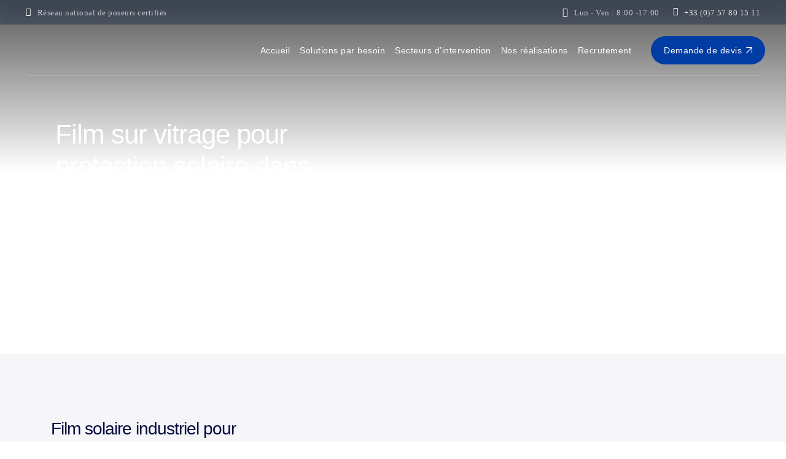

--- FILE ---
content_type: text/html; charset=UTF-8
request_url: https://vitroconcept.com/film-sur-vitrage-protection-solaire-dans-lindustrie/
body_size: 30506
content:
<!DOCTYPE html>
<html lang="fr-FR" prefix="og: https://ogp.me/ns#">
<head>
	<meta charset="UTF-8">
	<meta name="viewport" content="width=device-width, initial-scale=1, user-scalable=yes">

		<style>img:is([sizes="auto" i], [sizes^="auto," i]) { contain-intrinsic-size: 3000px 1500px }</style>
	
<!-- Optimisation des moteurs de recherche par Rank Math - https://rankmath.com/ -->
<title>Film sur vitrage pour protection solaire dans l’industrie</title>
<meta name="description" content="Dans les environnements industriels (entrepôts, usines, laboratoires), l’exposition aux rayons solaires peut engendrer des surchauffes, des reflets gênants et"/>
<meta name="robots" content="follow, index, max-snippet:-1, max-video-preview:-1, max-image-preview:large"/>
<link rel="canonical" href="https://vitroconcept.com/film-sur-vitrage-protection-solaire-dans-lindustrie/" />
<meta property="og:locale" content="fr_FR" />
<meta property="og:type" content="article" />
<meta property="og:title" content="Film sur vitrage pour protection solaire dans l’industrie" />
<meta property="og:description" content="Dans les environnements industriels (entrepôts, usines, laboratoires), l’exposition aux rayons solaires peut engendrer des surchauffes, des reflets gênants et" />
<meta property="og:url" content="https://vitroconcept.com/film-sur-vitrage-protection-solaire-dans-lindustrie/" />
<meta property="og:site_name" content="vitroconcept.com" />
<meta property="og:updated_time" content="2025-12-01T16:11:21+00:00" />
<meta property="og:image" content="https://vitroconcept.com/wp-content/uploads/2023/03/AdobeStock_61088469-1024x682.webp" />
<meta property="og:image:secure_url" content="https://vitroconcept.com/wp-content/uploads/2023/03/AdobeStock_61088469-1024x682.webp" />
<meta property="og:image:alt" content="Protection solaire dans l’industrie" />
<meta property="article:published_time" content="2025-06-08T10:15:23+00:00" />
<meta property="article:modified_time" content="2025-12-01T16:11:21+00:00" />
<meta name="twitter:card" content="summary_large_image" />
<meta name="twitter:title" content="Film sur vitrage pour protection solaire dans l’industrie" />
<meta name="twitter:description" content="Dans les environnements industriels (entrepôts, usines, laboratoires), l’exposition aux rayons solaires peut engendrer des surchauffes, des reflets gênants et" />
<meta name="twitter:image" content="https://vitroconcept.com/wp-content/uploads/2023/03/AdobeStock_61088469-1024x682.webp" />
<meta name="twitter:label1" content="Temps de lecture" />
<meta name="twitter:data1" content="5 minutes" />
<!-- /Extension Rank Math WordPress SEO -->

<link rel='dns-prefetch' href='//www.googletagmanager.com' />
<link rel='dns-prefetch' href='//fonts.googleapis.com' />
<script type="text/javascript">
/* <![CDATA[ */
window._wpemojiSettings = {"baseUrl":"https:\/\/s.w.org\/images\/core\/emoji\/16.0.1\/72x72\/","ext":".png","svgUrl":"https:\/\/s.w.org\/images\/core\/emoji\/16.0.1\/svg\/","svgExt":".svg","source":{"concatemoji":"https:\/\/vitroconcept.com\/wp-includes\/js\/wp-emoji-release.min.js?ver=6.8.3"}};
/*! This file is auto-generated */
!function(s,n){var o,i,e;function c(e){try{var t={supportTests:e,timestamp:(new Date).valueOf()};sessionStorage.setItem(o,JSON.stringify(t))}catch(e){}}function p(e,t,n){e.clearRect(0,0,e.canvas.width,e.canvas.height),e.fillText(t,0,0);var t=new Uint32Array(e.getImageData(0,0,e.canvas.width,e.canvas.height).data),a=(e.clearRect(0,0,e.canvas.width,e.canvas.height),e.fillText(n,0,0),new Uint32Array(e.getImageData(0,0,e.canvas.width,e.canvas.height).data));return t.every(function(e,t){return e===a[t]})}function u(e,t){e.clearRect(0,0,e.canvas.width,e.canvas.height),e.fillText(t,0,0);for(var n=e.getImageData(16,16,1,1),a=0;a<n.data.length;a++)if(0!==n.data[a])return!1;return!0}function f(e,t,n,a){switch(t){case"flag":return n(e,"\ud83c\udff3\ufe0f\u200d\u26a7\ufe0f","\ud83c\udff3\ufe0f\u200b\u26a7\ufe0f")?!1:!n(e,"\ud83c\udde8\ud83c\uddf6","\ud83c\udde8\u200b\ud83c\uddf6")&&!n(e,"\ud83c\udff4\udb40\udc67\udb40\udc62\udb40\udc65\udb40\udc6e\udb40\udc67\udb40\udc7f","\ud83c\udff4\u200b\udb40\udc67\u200b\udb40\udc62\u200b\udb40\udc65\u200b\udb40\udc6e\u200b\udb40\udc67\u200b\udb40\udc7f");case"emoji":return!a(e,"\ud83e\udedf")}return!1}function g(e,t,n,a){var r="undefined"!=typeof WorkerGlobalScope&&self instanceof WorkerGlobalScope?new OffscreenCanvas(300,150):s.createElement("canvas"),o=r.getContext("2d",{willReadFrequently:!0}),i=(o.textBaseline="top",o.font="600 32px Arial",{});return e.forEach(function(e){i[e]=t(o,e,n,a)}),i}function t(e){var t=s.createElement("script");t.src=e,t.defer=!0,s.head.appendChild(t)}"undefined"!=typeof Promise&&(o="wpEmojiSettingsSupports",i=["flag","emoji"],n.supports={everything:!0,everythingExceptFlag:!0},e=new Promise(function(e){s.addEventListener("DOMContentLoaded",e,{once:!0})}),new Promise(function(t){var n=function(){try{var e=JSON.parse(sessionStorage.getItem(o));if("object"==typeof e&&"number"==typeof e.timestamp&&(new Date).valueOf()<e.timestamp+604800&&"object"==typeof e.supportTests)return e.supportTests}catch(e){}return null}();if(!n){if("undefined"!=typeof Worker&&"undefined"!=typeof OffscreenCanvas&&"undefined"!=typeof URL&&URL.createObjectURL&&"undefined"!=typeof Blob)try{var e="postMessage("+g.toString()+"("+[JSON.stringify(i),f.toString(),p.toString(),u.toString()].join(",")+"));",a=new Blob([e],{type:"text/javascript"}),r=new Worker(URL.createObjectURL(a),{name:"wpTestEmojiSupports"});return void(r.onmessage=function(e){c(n=e.data),r.terminate(),t(n)})}catch(e){}c(n=g(i,f,p,u))}t(n)}).then(function(e){for(var t in e)n.supports[t]=e[t],n.supports.everything=n.supports.everything&&n.supports[t],"flag"!==t&&(n.supports.everythingExceptFlag=n.supports.everythingExceptFlag&&n.supports[t]);n.supports.everythingExceptFlag=n.supports.everythingExceptFlag&&!n.supports.flag,n.DOMReady=!1,n.readyCallback=function(){n.DOMReady=!0}}).then(function(){return e}).then(function(){var e;n.supports.everything||(n.readyCallback(),(e=n.source||{}).concatemoji?t(e.concatemoji):e.wpemoji&&e.twemoji&&(t(e.twemoji),t(e.wpemoji)))}))}((window,document),window._wpemojiSettings);
/* ]]> */
</script>
<link rel='stylesheet' id='animate-css' href='https://vitroconcept.com/wp-content/plugins/qi-blocks/assets/css/plugins/animate/animate.min.css?ver=4.1.1-b-modified-1762317741' type='text/css' media='all' />
<link data-minify="1" rel='stylesheet' id='formidable-css' href='https://vitroconcept.com/wp-content/cache/min/1/wp-content/plugins/formidable/css/formidableforms.css?ver=1766813746' type='text/css' media='all' />
<link data-minify="1" rel='stylesheet' id='elegant-icons-css' href='https://vitroconcept.com/wp-content/cache/min/1/wp-content/plugins/leroux-core/inc/icons/elegant-icons/assets/css/elegant-icons.min.css?ver=1766813747' type='text/css' media='all' />
<link data-minify="1" rel='stylesheet' id='font-awesome-css' href='https://vitroconcept.com/wp-content/cache/min/1/wp-content/plugins/leroux-core/inc/icons/font-awesome/assets/css/all.min.css?ver=1766813747' type='text/css' media='all' />
<link data-minify="1" rel='stylesheet' id='ionicons-css' href='https://vitroconcept.com/wp-content/cache/min/1/wp-content/plugins/leroux-core/inc/icons/ionicons/assets/css/ionicons.min.css?ver=1766813747' type='text/css' media='all' />
<link data-minify="1" rel='stylesheet' id='hfe-widgets-style-css' href='https://vitroconcept.com/wp-content/cache/min/1/wp-content/plugins/header-footer-elementor/inc/widgets-css/frontend.css?ver=1766813747' type='text/css' media='all' />
<style id='wp-emoji-styles-inline-css' type='text/css'>

	img.wp-smiley, img.emoji {
		display: inline !important;
		border: none !important;
		box-shadow: none !important;
		height: 1em !important;
		width: 1em !important;
		margin: 0 0.07em !important;
		vertical-align: -0.1em !important;
		background: none !important;
		padding: 0 !important;
	}
</style>
<style id='classic-theme-styles-inline-css' type='text/css'>
/*! This file is auto-generated */
.wp-block-button__link{color:#fff;background-color:#32373c;border-radius:9999px;box-shadow:none;text-decoration:none;padding:calc(.667em + 2px) calc(1.333em + 2px);font-size:1.125em}.wp-block-file__button{background:#32373c;color:#fff;text-decoration:none}
</style>
<link data-minify="1" rel='stylesheet' id='qi-blocks-grid-css' href='https://vitroconcept.com/wp-content/cache/min/1/wp-content/plugins/qi-blocks/assets/dist/grid.css?ver=1766813747' type='text/css' media='all' />
<link data-minify="1" rel='stylesheet' id='qi-blocks-main-css' href='https://vitroconcept.com/wp-content/cache/min/1/wp-content/plugins/qi-blocks/assets/dist/main.css?ver=1766813747' type='text/css' media='all' />
<style id='qi-blocks-main-inline-css' type='text/css'>
body  .qodef-widget-block-978b67f7 .qi-block-section-title .qodef-m-title{color: rgba(133,151,155,1); margin-top: 0px; margin-right: 0px; margin-bottom: 16px; margin-left: 0px;} body  .qodef-widget-block-1ba4ce7a .qi-block-single-image{text-align: left;} body  .qodef-widget-block-1ba4ce7a .qi-block-single-image img, .qodef-widget-block-1ba4ce7a .qi-block-single-image svg{width: 50%;} body  .qodef-widget-block-f2fa37e2 .qi-block-single-image img, .qodef-widget-block-f2fa37e2 .qi-block-single-image svg{width: 50%; max-width: 50%;} body  .qodef-widget-block-0516608c .qi-block-section-title .qodef-m-title{color: rgba(133,151,155,1); margin-top: 0px; margin-right: 0px; margin-bottom: 16px; margin-left: 0px;} body  .qodef-widget-block-b8865a4b .qi-block-section-title .qodef-m-title{color: rgba(133,151,155,1); margin-top: 0px; margin-right: 0px; margin-bottom: 16px; margin-left: 0px;} body  .qodef-widget-block-9f295275 .qi-block-section-title .qodef-m-title{color: rgba(133,151,155,1); margin-top: 0px; margin-right: 0px; margin-bottom: 16px; margin-left: 0px;}
</style>
<style id='woocommerce-inline-inline-css' type='text/css'>
.woocommerce form .form-row .required { visibility: visible; }
</style>
<link data-minify="1" rel='stylesheet' id='hfe-style-css' href='https://vitroconcept.com/wp-content/cache/min/1/wp-content/plugins/header-footer-elementor/assets/css/header-footer-elementor.css?ver=1766813747' type='text/css' media='all' />
<link rel='stylesheet' id='leroux-core-elementor-css' href='https://vitroconcept.com/wp-content/plugins/leroux-core/inc/plugins/elementor/assets/css/elementor.min.css?ver=6.8.3-b-modified-1753525588' type='text/css' media='all' />
<link rel='stylesheet' id='elementor-frontend-css' href='https://vitroconcept.com/wp-content/plugins/elementor/assets/css/frontend.min.css?ver=3.33.4-b-modified-1765343634' type='text/css' media='all' />
<link rel='stylesheet' id='elementor-post-9-css' href='https://vitroconcept.com/wp-content/uploads/elementor/css/post-9.css?ver=1766813745' type='text/css' media='all' />
<link rel='stylesheet' id='widget-heading-css' href='https://vitroconcept.com/wp-content/plugins/elementor/assets/css/widget-heading.min.css?ver=3.33.4-b-modified-1765343635' type='text/css' media='all' />
<link rel='stylesheet' id='e-animation-fadeIn-css' href='https://vitroconcept.com/wp-content/plugins/elementor/assets/lib/animations/styles/fadeIn.min.css?ver=3.33.4-b-modified-1765343635' type='text/css' media='all' />
<link rel='stylesheet' id='widget-image-css' href='https://vitroconcept.com/wp-content/plugins/elementor/assets/css/widget-image.min.css?ver=3.33.4-b-modified-1765343635' type='text/css' media='all' />
<link rel='stylesheet' id='elementor-post-14912-css' href='https://vitroconcept.com/wp-content/uploads/elementor/css/post-14912.css?ver=1766814979' type='text/css' media='all' />
<link rel='stylesheet' id='elementor-post-12228-css' href='https://vitroconcept.com/wp-content/uploads/elementor/css/post-12228.css?ver=1766813746' type='text/css' media='all' />
<link rel='stylesheet' id='qi-addons-for-elementor-grid-style-css' href='https://vitroconcept.com/wp-content/plugins/qi-addons-for-elementor/assets/css/grid.min.css?ver=1.9.3-b-modified-1755662598' type='text/css' media='all' />
<link rel='stylesheet' id='qi-addons-for-elementor-helper-parts-style-css' href='https://vitroconcept.com/wp-content/plugins/qi-addons-for-elementor/assets/css/helper-parts.min.css?ver=1.9.3-b-modified-1755662598' type='text/css' media='all' />
<link rel='stylesheet' id='qi-addons-for-elementor-style-css' href='https://vitroconcept.com/wp-content/plugins/qi-addons-for-elementor/assets/css/main.min.css?ver=1.9.3-b-modified-1755662598' type='text/css' media='all' />
<link data-minify="1" rel='stylesheet' id='perfect-scrollbar-css' href='https://vitroconcept.com/wp-content/cache/min/1/wp-content/plugins/leroux-core/assets/plugins/perfect-scrollbar/perfect-scrollbar.css?ver=1766813747' type='text/css' media='all' />
<link data-minify="1" rel='stylesheet' id='swiper-css' href='https://vitroconcept.com/wp-content/cache/min/1/wp-content/plugins/qi-addons-for-elementor/assets/plugins/swiper/8.4.5/swiper.min.css?ver=1766813747' type='text/css' media='all' />
<link rel='stylesheet' id='leroux-main-css' href='https://vitroconcept.com/wp-content/themes/leroux/assets/css/main.min.css?ver=6.8.3-b-modified-1753525599' type='text/css' media='all' />
<link rel='stylesheet' id='leroux-core-style-css' href='https://vitroconcept.com/wp-content/plugins/leroux-core/assets/css/leroux-core.min.css?ver=6.8.3-b-modified-1753525588' type='text/css' media='all' />
<link data-minify="1" rel='stylesheet' id='leroux-child-style-css' href='https://vitroconcept.com/wp-content/cache/min/1/wp-content/themes/leroux-child/style.css?ver=1766813747' type='text/css' media='all' />
<link rel='stylesheet' id='leroux-google-fonts-css' href='https://fonts.googleapis.com/css?family=DM+Sans%3A300%2C400%2C400i%2C500%2C600%2C700%7CHeebo%3A300%2C400%2C400i%2C500%2C600%2C700&#038;subset=latin-ext&#038;display=swap&#038;ver=1.0.0' type='text/css' media='all' />
<link rel='stylesheet' id='leroux-style-css' href='https://vitroconcept.com/wp-content/themes/leroux/style.css?ver=6.8.3-b-modified-1753525599' type='text/css' media='all' />
<style id='leroux-style-inline-css' type='text/css'>
#qodef-page-outer { margin-top: -124px;}#qodef-page-footer-top-area-inner { padding-bottom: 10px;}#qodef-page-footer-bottom-area-inner { padding-top: 0px;padding-bottom: 90px;}body { background-color: #f2f2f2;}#qodef-page-inner { padding: 0px 0px 0px 0px;}@media only screen and (max-width: 1024px) { #qodef-page-inner { padding: 0px 0px 0px 0px;}}.qodef-header-sticky .qodef-header-sticky-inner { padding-left: 42px;padding-right: 42px;}#qodef-top-area { background-color: rgba(0,0,0,0.2);}#qodef-top-area-inner { height: 40px;padding-left: 42px;padding-right: 42px;}#qodef-page-header .qodef-header-logo-link { height: 55px;}#qodef-page-mobile-header .qodef-mobile-header-logo-link { height: 23px;}.qodef-search-cover-form { top: -40px;height: calc( 100% + 40px );}.qodef-page-title { background-color: rgb(246,246,249);}.qodef-page-title .qodef-m-content { padding-top: 124px;}.qodef-page-title .qodef-m-title { color: #ffffff;}.qodef-header--standard #qodef-page-header { background-color: rgba(99,99,99,0);}.qodef-header--standard #qodef-page-header-inner { padding-left: 42px;padding-right: 42px;}.qodef-header--standard #qodef-page-header-inner:after { border-bottom-color: rgba(255,255,255,0.22);border-bottom-width: 1px;}
</style>
<link data-minify="1" rel='stylesheet' id='hfe-elementor-icons-css' href='https://vitroconcept.com/wp-content/cache/min/1/wp-content/plugins/elementor/assets/lib/eicons/css/elementor-icons.min.css?ver=1766813747' type='text/css' media='all' />
<link rel='stylesheet' id='hfe-icons-list-css' href='https://vitroconcept.com/wp-content/plugins/elementor/assets/css/widget-icon-list.min.css?ver=3.24.3-b-modified-1765343635' type='text/css' media='all' />
<link rel='stylesheet' id='hfe-social-icons-css' href='https://vitroconcept.com/wp-content/plugins/elementor/assets/css/widget-social-icons.min.css?ver=3.24.0-b-modified-1765343635' type='text/css' media='all' />
<link data-minify="1" rel='stylesheet' id='hfe-social-share-icons-brands-css' href='https://vitroconcept.com/wp-content/cache/min/1/wp-content/plugins/elementor/assets/lib/font-awesome/css/brands.css?ver=1766813747' type='text/css' media='all' />
<link data-minify="1" rel='stylesheet' id='hfe-social-share-icons-fontawesome-css' href='https://vitroconcept.com/wp-content/cache/min/1/wp-content/plugins/elementor/assets/lib/font-awesome/css/fontawesome.css?ver=1766813747' type='text/css' media='all' />
<link data-minify="1" rel='stylesheet' id='hfe-nav-menu-icons-css' href='https://vitroconcept.com/wp-content/cache/min/1/wp-content/plugins/elementor/assets/lib/font-awesome/css/solid.css?ver=1766813747' type='text/css' media='all' />
<link data-minify="1" rel='stylesheet' id='elementor-gf-local-lexend-css' href='https://vitroconcept.com/wp-content/cache/min/1/wp-content/uploads/elementor/google-fonts/css/lexend.css?ver=1766813747' type='text/css' media='all' />
<link data-minify="1" rel='stylesheet' id='elementor-gf-local-redhatdisplay-css' href='https://vitroconcept.com/wp-content/cache/min/1/wp-content/uploads/elementor/google-fonts/css/redhatdisplay.css?ver=1766813747' type='text/css' media='all' />
<link data-minify="1" rel='stylesheet' id='elementor-gf-local-mulish-css' href='https://vitroconcept.com/wp-content/cache/min/1/wp-content/uploads/elementor/google-fonts/css/mulish.css?ver=1766813747' type='text/css' media='all' />
<link data-minify="1" rel='stylesheet' id='elementor-gf-local-redhattext-css' href='https://vitroconcept.com/wp-content/cache/min/1/wp-content/uploads/elementor/google-fonts/css/redhattext.css?ver=1766813747' type='text/css' media='all' />
<script type="text/javascript" src="https://vitroconcept.com/wp-includes/js/jquery/jquery.min.js?ver=3.7.1" id="jquery-core-js" data-rocket-defer defer></script>
<script type="text/javascript" src="https://vitroconcept.com/wp-includes/js/jquery/jquery-migrate.min.js?ver=3.4.1" id="jquery-migrate-js" data-rocket-defer defer></script>
<script type="text/javascript" id="jquery-js-after">window.addEventListener('DOMContentLoaded', function() {
/* <![CDATA[ */
!function($){'use strict';$(document).ready(function(){var bar=$('.hfe-reading-progress-bar');if(!bar.length)return;$(window).on('scroll',function(){var s=$(window).scrollTop(),d=$(document).height()-$(window).height(),p=d? s/d*100:0;bar.css('width',p+'%')});});}(jQuery);
/* ]]> */
});</script>
<script type="text/javascript" src="https://vitroconcept.com/wp-content/plugins/woocommerce/assets/js/jquery-blockui/jquery.blockUI.min.js?ver=2.7.0-wc.10.4.3-b-modified-1766813737" id="wc-jquery-blockui-js" data-wp-strategy="defer" data-rocket-defer defer></script>
<script type="text/javascript" id="wc-add-to-cart-js-extra">
/* <![CDATA[ */
var wc_add_to_cart_params = {"ajax_url":"\/wp-admin\/admin-ajax.php","wc_ajax_url":"\/?wc-ajax=%%endpoint%%","i18n_view_cart":"Voir le panier","cart_url":"https:\/\/vitroconcept.com","is_cart":"","cart_redirect_after_add":"no"};
/* ]]> */
</script>
<script type="text/javascript" src="https://vitroconcept.com/wp-content/plugins/woocommerce/assets/js/frontend/add-to-cart.min.js?ver=10.4.3-b-modified-1766813737" id="wc-add-to-cart-js" defer="defer" data-wp-strategy="defer"></script>
<script type="text/javascript" src="https://vitroconcept.com/wp-content/plugins/woocommerce/assets/js/js-cookie/js.cookie.min.js?ver=2.1.4-wc.10.4.3-b-modified-1766813737" id="wc-js-cookie-js" data-wp-strategy="defer" data-rocket-defer defer></script>
<script type="text/javascript" src="https://vitroconcept.com/wp-content/plugins/woocommerce/assets/js/select2/select2.full.min.js?ver=4.0.3-wc.10.4.3-b-modified-1766813737" id="wc-select2-js" defer="defer" data-wp-strategy="defer"></script>

<!-- Extrait de code de la balise Google (gtag.js) ajouté par Site Kit -->
<!-- Extrait Google Analytics ajouté par Site Kit -->
<!-- Extrait Google Ads ajouté par Site Kit -->
<script type="text/javascript" src="https://www.googletagmanager.com/gtag/js?id=GT-NSKNTFTQ" id="google_gtagjs-js" async></script>
<script type="text/javascript" id="google_gtagjs-js-after">
/* <![CDATA[ */
window.dataLayer = window.dataLayer || [];function gtag(){dataLayer.push(arguments);}
gtag("set","linker",{"domains":["vitroconcept.com"]});
gtag("js", new Date());
gtag("set", "developer_id.dZTNiMT", true);
gtag("config", "GT-NSKNTFTQ");
gtag("config", "AW-1047402290");
 window._googlesitekit = window._googlesitekit || {}; window._googlesitekit.throttledEvents = []; window._googlesitekit.gtagEvent = (name, data) => { var key = JSON.stringify( { name, data } ); if ( !! window._googlesitekit.throttledEvents[ key ] ) { return; } window._googlesitekit.throttledEvents[ key ] = true; setTimeout( () => { delete window._googlesitekit.throttledEvents[ key ]; }, 5 ); gtag( "event", name, { ...data, event_source: "site-kit" } ); }; 
/* ]]> */
</script>
<link rel="https://api.w.org/" href="https://vitroconcept.com/wp-json/" /><link rel="alternate" title="JSON" type="application/json" href="https://vitroconcept.com/wp-json/wp/v2/pages/14912" /><link rel="EditURI" type="application/rsd+xml" title="RSD" href="https://vitroconcept.com/xmlrpc.php?rsd" />
<meta name="generator" content="WordPress 6.8.3" />
<link rel='shortlink' href='https://vitroconcept.com/?p=14912' />
<link rel="alternate" title="oEmbed (JSON)" type="application/json+oembed" href="https://vitroconcept.com/wp-json/oembed/1.0/embed?url=https%3A%2F%2Fvitroconcept.com%2Ffilm-sur-vitrage-protection-solaire-dans-lindustrie%2F" />
<link rel="alternate" title="oEmbed (XML)" type="text/xml+oembed" href="https://vitroconcept.com/wp-json/oembed/1.0/embed?url=https%3A%2F%2Fvitroconcept.com%2Ffilm-sur-vitrage-protection-solaire-dans-lindustrie%2F&#038;format=xml" />
<meta name="generator" content="Site Kit by Google 1.160.1" /><meta name="ti-site-data" content="eyJyIjoiMTowITc6MCEzMDowIiwibyI6Imh0dHBzOlwvXC92aXRyb2NvbmNlcHQuY29tXC93cC1hZG1pblwvYWRtaW4tYWpheC5waHA/YWN0aW9uPXRpX29ubGluZV91c2Vyc19nb29nbGUmYW1wO3A9JTJGZmlsbS1zdXItdml0cmFnZS1wcm90ZWN0aW9uLXNvbGFpcmUtZGFucy1saW5kdXN0cmllJTJGJmFtcDtfd3Bub25jZT1hZGVhNDYxZThhIn0=" /><script>document.documentElement.className += " js";</script>
	<noscript><style>.woocommerce-product-gallery{ opacity: 1 !important; }</style></noscript>
	<meta name="generator" content="Elementor 3.33.4; features: e_font_icon_svg, additional_custom_breakpoints; settings: css_print_method-external, google_font-enabled, font_display-swap">
			<style>
				.e-con.e-parent:nth-of-type(n+4):not(.e-lazyloaded):not(.e-no-lazyload),
				.e-con.e-parent:nth-of-type(n+4):not(.e-lazyloaded):not(.e-no-lazyload) * {
					background-image: none !important;
				}
				@media screen and (max-height: 1024px) {
					.e-con.e-parent:nth-of-type(n+3):not(.e-lazyloaded):not(.e-no-lazyload),
					.e-con.e-parent:nth-of-type(n+3):not(.e-lazyloaded):not(.e-no-lazyload) * {
						background-image: none !important;
					}
				}
				@media screen and (max-height: 640px) {
					.e-con.e-parent:nth-of-type(n+2):not(.e-lazyloaded):not(.e-no-lazyload),
					.e-con.e-parent:nth-of-type(n+2):not(.e-lazyloaded):not(.e-no-lazyload) * {
						background-image: none !important;
					}
				}
			</style>
			<!-- Google tag (gtag.js) -->
<script async src="https://www.googletagmanager.com/gtag/js?id=AW-11381107812"></script>
<script>
  window.dataLayer = window.dataLayer || [];
  function gtag(){dataLayer.push(arguments);}
  gtag('js', new Date());

  gtag('config', 'AW-11381107812');
</script><meta name="google-site-verification" content="PC4fc7U0WkZ-mB3Xj4GR7y-qIfPOUVffj5ZXJKmg3EY" /><script>
document.addEventListener('DOMContentLoaded', () => {

  const observer = new IntersectionObserver((entries, obs) => {
    entries.forEach(entry => {
      if (entry.isIntersecting) {
        entry.target.classList.add('reveal-visible'); // déclenche l’anim
        obs.unobserve(entry.target);                  // 1 seule fois
      }
    });
  }, { threshold: 0.5 });

  // On observe tous les blocs à révéler
  document.querySelectorAll('.reveal, .reveal2, .reveal3')
          .forEach(el => observer.observe(el));
});
</script><style class='wp-fonts-local' type='text/css'>
@font-face{font-family:Inter;font-style:normal;font-weight:300 900;font-display:fallback;src:url('https://vitroconcept.com/wp-content/plugins/woocommerce/assets/fonts/Inter-VariableFont_slnt,wght.woff2') format('woff2');font-stretch:normal;}
@font-face{font-family:Cardo;font-style:normal;font-weight:400;font-display:fallback;src:url('https://vitroconcept.com/wp-content/plugins/woocommerce/assets/fonts/cardo_normal_400.woff2') format('woff2');}
</style>
<link rel="icon" href="https://vitroconcept.com/wp-content/uploads/2025/06/iconV-100x100.png" sizes="32x32" />
<link rel="icon" href="https://vitroconcept.com/wp-content/uploads/2025/06/iconV.png" sizes="192x192" />
<link rel="apple-touch-icon" href="https://vitroconcept.com/wp-content/uploads/2025/06/iconV.png" />
<meta name="msapplication-TileImage" content="https://vitroconcept.com/wp-content/uploads/2025/06/iconV.png" />
<noscript><style id="rocket-lazyload-nojs-css">.rll-youtube-player, [data-lazy-src]{display:none !important;}</style></noscript></head>
<body class="wp-singular page-template page-template-page-full-width page-template-page-full-width-php page page-id-14912 wp-theme-leroux wp-child-theme-leroux-child theme-leroux qi-blocks-1.4.4 qodef-gutenberg--no-touch qode-framework-1.2.4 woocommerce-no-js ehf-footer ehf-template-leroux ehf-stylesheet-leroux-child qodef-qi--no-touch qi-addons-for-elementor-1.9.3 qodef-back-to-top--enabled  qodef-fullscreen-menu-logo--light qodef-header--standard qodef-header-appearance--sticky qodef-header--transparent qodef-mobile-header--standard qodef-mobile-header-appearance--sticky qodef-drop-down-second--full-width qodef-drop-down-second--default leroux-core-1.1 qode-optimizer-1.0.4 leroux-child-1.0 leroux-1.3 qodef-content-grid-1300 elementor-page-14219 elementor-page-13298 qodef-header-standard--right qodef-search--covers-header elementor-default elementor-kit-9 elementor-page elementor-page-14912"  >
	<a class="skip-link screen-reader-text" href="#qodef-page-content">Skip to the content</a>	<div data-rocket-location-hash="18650cb9cf30c9f334b0be2d4e35eb4a" id="qodef-page-wrapper" class="">
			<div data-rocket-location-hash="a9877f4cf45e971cfefacb0b14cb19c8" id="qodef-top-area" class="qodef-background--blur">
		<div id="qodef-top-area-inner" >
				<div class="qodef-widget-holder qodef--left">
		<div id="leroux_core_icon-2" class="widget widget_leroux_core_icon qodef-top-bar-widget"><span class="qodef-shortcode qodef-m  qodef-icon-holder qodef-size--default qodef-layout--normal"  style="margin: 0px 10px 0px 0px">			<span class="qodef-icon-ionicons ion-md-cube qodef-icon qodef-e" style="font-size: 14px" ></span>	</span></div><div id="block-17" class="widget widget_block qodef-top-bar-widget"><p style="font-size: 13px; color: #ffffffb3;">Réseau national de poseurs certifiés</p></div>	</div>
	<div class="qodef-widget-holder qodef--right">
		<div id="leroux_core_icon-3" class="widget widget_leroux_core_icon qodef-top-bar-widget"><span class="qodef-shortcode qodef-m  qodef-icon-holder qodef-size--default qodef-layout--normal"  style="margin: 0px 10px 0px 0px ">			<span class="qodef-icon-ionicons ion-ios-globe qodef-icon qodef-e" style="font-size: 15px" ></span>	</span></div><div id="block-18" class="widget widget_block qodef-top-bar-widget"><p style="font-size: 13px; color: #ffffffb3;">Lun - Ven : 8:00 -17:00</p></div><div id="leroux_core_separator-7" class="widget widget_leroux_core_separator qodef-top-bar-widget"><div class="qodef-shortcode qodef-m  qodef-separator clear  ">	<div class="qodef-m-line" style="border-color: #ffffff00;width: 22px;border-bottom-width: 0px;margin-top: 0px;margin-bottom: 0px"></div></div></div><div id="leroux_core_icon-5" class="widget widget_leroux_core_icon qodef-top-bar-widget"><span class="qodef-shortcode qodef-m  qodef-icon-holder qodef-size--default qodef-layout--normal"  style="top: -1px;margin: 0px 10px 0px 0px ">			<span class="qodef-icon-elegant-icons icon_phone qodef-icon qodef-e" style="font-size: 14px" ></span>	</span></div><div id="block-19" class="widget widget_block qodef-top-bar-widget"><a style="font-size: 13px; color: #ffffffb3;" href="tel:+33757801511">+33 (0)7 57 80 15 11</a></div>	</div>
		</div>
	</div>
<header id="qodef-page-header"  role="banner">
		<div data-rocket-location-hash="115952d9f2dd663dc21f572a3ddf02c0" id="qodef-page-header-inner" class=" qodef-skin--light">
		<a  class="qodef-header-logo-link qodef-height--set qodef-source--image" href="https://vitroconcept.com/" rel="home">
	<img width="284" height="41" src="data:image/svg+xml,%3Csvg%20xmlns='http://www.w3.org/2000/svg'%20viewBox='0%200%20284%2041'%3E%3C/svg%3E" class="qodef-header-logo-image qodef--main" alt="logo main"  data-lazy-src="https://vitroconcept.com/wp-content/uploads/2025/06/color.svg" /><noscript><img loading="lazy" width="284" height="41" src="https://vitroconcept.com/wp-content/uploads/2025/06/color.svg" class="qodef-header-logo-image qodef--main" alt="logo main"  /></noscript><img width="284" height="41" src="data:image/svg+xml,%3Csvg%20xmlns='http://www.w3.org/2000/svg'%20viewBox='0%200%20284%2041'%3E%3C/svg%3E" class="qodef-header-logo-image qodef--dark" alt="logo dark"  data-lazy-src="https://vitroconcept.com/wp-content/uploads/2025/06/color.svg" /><noscript><img loading="lazy" width="284" height="41" src="https://vitroconcept.com/wp-content/uploads/2025/06/color.svg" class="qodef-header-logo-image qodef--dark" alt="logo dark"  /></noscript><img width="284" height="41" src="data:image/svg+xml,%3Csvg%20xmlns='http://www.w3.org/2000/svg'%20viewBox='0%200%20284%2041'%3E%3C/svg%3E" class="qodef-header-logo-image qodef--light" alt="logo light"  data-lazy-src="https://vitroconcept.com/wp-content/uploads/2025/06/white color.svg" /><noscript><img loading="lazy" width="284" height="41" src="https://vitroconcept.com/wp-content/uploads/2025/06/white color.svg" class="qodef-header-logo-image qodef--light" alt="logo light"  /></noscript></a>
	<nav class="qodef-header-navigation" role="navigation" aria-label="Top Menu">
		<ul id="menu-main-menu-1" class="menu"><li class="menu-item menu-item-type-post_type menu-item-object-page menu-item-home menu-item-11526"><a href="https://vitroconcept.com/"><span class="qodef-menu-item-text">Accueil</span></a></li>
<li class="menu-item menu-item-type-custom menu-item-object-custom menu-item-has-children menu-item-13884 qodef-menu-item--narrow"><a href="#"><span class="qodef-menu-item-text">Solutions par besoin</span></a><svg class="qodef-svg--menu-arrow qodef-menu-item-arrow" xmlns="http://www.w3.org/2000/svg" width="7.8" height="7.8" viewBox="0 0 7.8 7.8"><g fill="none" stroke="currentColor"><path d="m.4 7.4 7-7"/><path d="M.4.5h6.9"/><path d="M7.3 7.4V.5"/></g></svg>
<div class="qodef-drop-down-second"><div class="qodef-drop-down-second-inner"><ul class="sub-menu">
	<li class="menu-item menu-item-type-custom menu-item-object-custom menu-item-has-children menu-item-15209"><a href="#"><span class="qodef-menu-item-text">Protection solaire</span></a><svg class="qodef-svg--menu-arrow qodef-menu-item-arrow" xmlns="http://www.w3.org/2000/svg" width="7.8" height="7.8" viewBox="0 0 7.8 7.8"><g fill="none" stroke="currentColor"><path d="m.4 7.4 7-7"/><path d="M.4.5h6.9"/><path d="M7.3 7.4V.5"/></g></svg>
	<ul class="sub-menu">
		<li class="menu-item menu-item-type-post_type menu-item-object-page menu-item-13886"><a href="https://vitroconcept.com/film-solaire-anti-chaleur/"><span class="qodef-menu-item-text">Film solaire anti-chaleur</span></a></li>
		<li class="menu-item menu-item-type-post_type menu-item-object-page menu-item-15206"><a href="https://vitroconcept.com/film-miroir-sans-tain/"><span class="qodef-menu-item-text">Film miroir sans tain</span></a></li>
		<li class="menu-item menu-item-type-post_type menu-item-object-page menu-item-13885"><a href="https://vitroconcept.com/film-anti-uv-protection-contre-la-decoloration/"><span class="qodef-menu-item-text">Film anti-UV</span></a></li>
		<li class="menu-item menu-item-type-post_type menu-item-object-page menu-item-15225"><a href="https://vitroconcept.com/peinture-anti-chaleur-reflechissante/"><span class="qodef-menu-item-text">Peinture anti-chaleur pour toiture (Cool Roof)</span></a></li>
	</ul>
</li>
	<li class="menu-item menu-item-type-custom menu-item-object-custom menu-item-has-children menu-item-15211"><a href="#"><span class="qodef-menu-item-text">Sécurité des vitrages</span></a><svg class="qodef-svg--menu-arrow qodef-menu-item-arrow" xmlns="http://www.w3.org/2000/svg" width="7.8" height="7.8" viewBox="0 0 7.8 7.8"><g fill="none" stroke="currentColor"><path d="m.4 7.4 7-7"/><path d="M.4.5h6.9"/><path d="M7.3 7.4V.5"/></g></svg>
	<ul class="sub-menu">
		<li class="menu-item menu-item-type-post_type menu-item-object-page menu-item-15224"><a href="https://vitroconcept.com/film-securite-et-anti-rayures/"><span class="qodef-menu-item-text">Film sécurité anti-intrusion</span></a></li>
		<li class="menu-item menu-item-type-post_type menu-item-object-page menu-item-15223"><a href="https://vitroconcept.com/film-securite-anti-explosion-pour-vitrage/"><span class="qodef-menu-item-text">Film sécurité anti-explosion</span></a></li>
		<li class="menu-item menu-item-type-post_type menu-item-object-page menu-item-15208"><a href="https://vitroconcept.com/film-securite-3-en-1/"><span class="qodef-menu-item-text">Film sécurité 3 en 1</span></a></li>
	</ul>
</li>
	<li class="menu-item menu-item-type-custom menu-item-object-custom menu-item-has-children menu-item-15210"><a href="#"><span class="qodef-menu-item-text">Intimité &#038; vis-à-vis</span></a><svg class="qodef-svg--menu-arrow qodef-menu-item-arrow" xmlns="http://www.w3.org/2000/svg" width="7.8" height="7.8" viewBox="0 0 7.8 7.8"><g fill="none" stroke="currentColor"><path d="m.4 7.4 7-7"/><path d="M.4.5h6.9"/><path d="M7.3 7.4V.5"/></g></svg>
	<ul class="sub-menu">
		<li class="menu-item menu-item-type-post_type menu-item-object-page menu-item-15205"><a href="https://vitroconcept.com/film-depoli-pour-bureau/"><span class="qodef-menu-item-text">Film dépoli pour bureau</span></a></li>
		<li class="menu-item menu-item-type-post_type menu-item-object-page menu-item-15207"><a href="https://vitroconcept.com/film-dintimite-depoli-et-opaque/"><span class="qodef-menu-item-text">Film occultant et opacifiant</span></a></li>
	</ul>
</li>
	<li class="menu-item menu-item-type-custom menu-item-object-custom menu-item-has-children menu-item-15212"><a href="#"><span class="qodef-menu-item-text">Communication &#038; esthétique</span></a><svg class="qodef-svg--menu-arrow qodef-menu-item-arrow" xmlns="http://www.w3.org/2000/svg" width="7.8" height="7.8" viewBox="0 0 7.8 7.8"><g fill="none" stroke="currentColor"><path d="m.4 7.4 7-7"/><path d="M.4.5h6.9"/><path d="M7.3 7.4V.5"/></g></svg>
	<ul class="sub-menu">
		<li class="menu-item menu-item-type-post_type menu-item-object-page menu-item-15226"><a href="https://vitroconcept.com/vitrophanie-et-signaletique-sur-mesure/"><span class="qodef-menu-item-text">Vitrophanie</span></a></li>
		<li class="menu-item menu-item-type-post_type menu-item-object-page menu-item-15204"><a href="https://vitroconcept.com/film-decoratif/"><span class="qodef-menu-item-text">Film décoratif</span></a></li>
		<li class="menu-item menu-item-type-post_type menu-item-object-page menu-item-15201"><a href="https://vitroconcept.com/covering-mobilier-et-film-adhesif-pour-meubles/"><span class="qodef-menu-item-text">Covering mobilier</span></a></li>
	</ul>
</li>
</ul></div></div>
</li>
<li class="menu-item menu-item-type-custom menu-item-object-custom menu-item-has-children menu-item-15228 qodef-menu-item--narrow"><a href="#"><span class="qodef-menu-item-text">Secteurs d&#8217;intervention</span></a><svg class="qodef-svg--menu-arrow qodef-menu-item-arrow" xmlns="http://www.w3.org/2000/svg" width="7.8" height="7.8" viewBox="0 0 7.8 7.8"><g fill="none" stroke="currentColor"><path d="m.4 7.4 7-7"/><path d="M.4.5h6.9"/><path d="M7.3 7.4V.5"/></g></svg>
<div class="qodef-drop-down-second"><div class="qodef-drop-down-second-inner"><ul class="sub-menu">
	<li class="menu-item menu-item-type-post_type menu-item-object-page menu-item-15233"><a href="https://vitroconcept.com/film-adhesif-covering-et-communication-visuelle-pour-bureau-et-agence/"><span class="qodef-menu-item-text">Bureaux &#038; agence </span></a></li>
	<li class="menu-item menu-item-type-post_type menu-item-object-page menu-item-15230"><a href="https://vitroconcept.com/film-adhesif-sur-vitrage-pour-etablissements-scolaires/"><span class="qodef-menu-item-text">Établissements scolaires</span></a></li>
	<li class="menu-item menu-item-type-post_type menu-item-object-page menu-item-15229"><a href="https://vitroconcept.com/film-adhesif-pour-lindustrie-securite-protection-solaire/"><span class="qodef-menu-item-text">Industrie</span></a></li>
	<li class="menu-item menu-item-type-post_type menu-item-object-page menu-item-15231"><a href="https://vitroconcept.com/film-adhesif-pour-hopitaux/"><span class="qodef-menu-item-text">Hôpitaux &#038; maison de santé</span></a></li>
	<li class="menu-item menu-item-type-post_type menu-item-object-page menu-item-15234"><a href="https://vitroconcept.com/film-solaire-anti-chaleur-pour-hotel-et-village-vacances/"><span class="qodef-menu-item-text">Hôtel &#038; village vacances</span></a></li>
	<li class="menu-item menu-item-type-post_type menu-item-object-page menu-item-15232"><a href="https://vitroconcept.com/intervention-sur-vitrages-contenant-de-lamiante/"><span class="qodef-menu-item-text">Intervention amiante</span></a></li>
</ul></div></div>
</li>
<li class="menu-item menu-item-type-post_type menu-item-object-page menu-item-15272"><a href="https://vitroconcept.com/nos-realisations-films-adhesif-vitrophanie/"><span class="qodef-menu-item-text">Nos réalisations</span></a></li>
<li class="menu-item menu-item-type-post_type menu-item-object-page menu-item-15422"><a href="https://vitroconcept.com/recrutement/"><span class="qodef-menu-item-text">Recrutement</span></a></li>
</ul>	</nav>
	<div class="qodef-widget-holder qodef--one">
		<div id="leroux_core_button-4" class="widget widget_leroux_core_button qodef-header-widget-area-one" data-area="header-widget-one"><a class="qodef-shortcode qodef-m  qodef-button qodef-layout--filled qodef-background--blur  qodef-html--link" href="/contact/" target="_self"  >    <span class="qodef-m-text">Demande de devis</span>    <span class="qodef-m-arrow"><svg class="qodef-svg--button-arrow" xmlns="http://www.w3.org/2000/svg" width="10" height="10" viewBox="0 0 9.8 9.8"><g><path d="m.4 9.4 9-9"/><path d="M.4.5h8.9"/><path d="M9.3 9.4V.5"/></g><g><path d="m.4 9.4 9-9"/><path d="M.4.5h8.9"/><path d="M9.3 9.4V.5"/></g></svg></span></a></div><div id="block-79" class="widget widget_block qodef-header-widget-area-one" data-area="header-widget-one"><p></p>
</div>	</div>
	</div>
	<div data-rocket-location-hash="681e01b1b1477fc33b289e83da9bfd81" class="qodef-header-sticky qodef-custom-header-layout qodef-appearance--down">
	<div class="qodef-header-sticky-inner ">
		<a  class="qodef-header-logo-link qodef-height--set qodef-source--image" href="https://vitroconcept.com/" rel="home">
	<img width="284" height="41" src="data:image/svg+xml,%3Csvg%20xmlns='http://www.w3.org/2000/svg'%20viewBox='0%200%20284%2041'%3E%3C/svg%3E" class="qodef-header-logo-image qodef--main" alt="logo main"  data-lazy-src="https://vitroconcept.com/wp-content/uploads/2025/06/color.svg" /><noscript><img loading="lazy" width="284" height="41" src="https://vitroconcept.com/wp-content/uploads/2025/06/color.svg" class="qodef-header-logo-image qodef--main" alt="logo main"  /></noscript></a>
	<nav class="qodef-header-navigation" role="navigation" aria-label="Top Menu">
		<ul id="menu-main-menu-2" class="menu"><li class="menu-item menu-item-type-post_type menu-item-object-page menu-item-home menu-item-11526"><a href="https://vitroconcept.com/"><span class="qodef-menu-item-text">Accueil</span></a></li>
<li class="menu-item menu-item-type-custom menu-item-object-custom menu-item-has-children menu-item-13884 qodef-menu-item--narrow"><a href="#"><span class="qodef-menu-item-text">Solutions par besoin</span></a><svg class="qodef-svg--menu-arrow qodef-menu-item-arrow" xmlns="http://www.w3.org/2000/svg" width="7.8" height="7.8" viewBox="0 0 7.8 7.8"><g fill="none" stroke="currentColor"><path d="m.4 7.4 7-7"/><path d="M.4.5h6.9"/><path d="M7.3 7.4V.5"/></g></svg>
<div class="qodef-drop-down-second"><div class="qodef-drop-down-second-inner"><ul class="sub-menu">
	<li class="menu-item menu-item-type-custom menu-item-object-custom menu-item-has-children menu-item-15209"><a href="#"><span class="qodef-menu-item-text">Protection solaire</span></a><svg class="qodef-svg--menu-arrow qodef-menu-item-arrow" xmlns="http://www.w3.org/2000/svg" width="7.8" height="7.8" viewBox="0 0 7.8 7.8"><g fill="none" stroke="currentColor"><path d="m.4 7.4 7-7"/><path d="M.4.5h6.9"/><path d="M7.3 7.4V.5"/></g></svg>
	<ul class="sub-menu">
		<li class="menu-item menu-item-type-post_type menu-item-object-page menu-item-13886"><a href="https://vitroconcept.com/film-solaire-anti-chaleur/"><span class="qodef-menu-item-text">Film solaire anti-chaleur</span></a></li>
		<li class="menu-item menu-item-type-post_type menu-item-object-page menu-item-15206"><a href="https://vitroconcept.com/film-miroir-sans-tain/"><span class="qodef-menu-item-text">Film miroir sans tain</span></a></li>
		<li class="menu-item menu-item-type-post_type menu-item-object-page menu-item-13885"><a href="https://vitroconcept.com/film-anti-uv-protection-contre-la-decoloration/"><span class="qodef-menu-item-text">Film anti-UV</span></a></li>
		<li class="menu-item menu-item-type-post_type menu-item-object-page menu-item-15225"><a href="https://vitroconcept.com/peinture-anti-chaleur-reflechissante/"><span class="qodef-menu-item-text">Peinture anti-chaleur pour toiture (Cool Roof)</span></a></li>
	</ul>
</li>
	<li class="menu-item menu-item-type-custom menu-item-object-custom menu-item-has-children menu-item-15211"><a href="#"><span class="qodef-menu-item-text">Sécurité des vitrages</span></a><svg class="qodef-svg--menu-arrow qodef-menu-item-arrow" xmlns="http://www.w3.org/2000/svg" width="7.8" height="7.8" viewBox="0 0 7.8 7.8"><g fill="none" stroke="currentColor"><path d="m.4 7.4 7-7"/><path d="M.4.5h6.9"/><path d="M7.3 7.4V.5"/></g></svg>
	<ul class="sub-menu">
		<li class="menu-item menu-item-type-post_type menu-item-object-page menu-item-15224"><a href="https://vitroconcept.com/film-securite-et-anti-rayures/"><span class="qodef-menu-item-text">Film sécurité anti-intrusion</span></a></li>
		<li class="menu-item menu-item-type-post_type menu-item-object-page menu-item-15223"><a href="https://vitroconcept.com/film-securite-anti-explosion-pour-vitrage/"><span class="qodef-menu-item-text">Film sécurité anti-explosion</span></a></li>
		<li class="menu-item menu-item-type-post_type menu-item-object-page menu-item-15208"><a href="https://vitroconcept.com/film-securite-3-en-1/"><span class="qodef-menu-item-text">Film sécurité 3 en 1</span></a></li>
	</ul>
</li>
	<li class="menu-item menu-item-type-custom menu-item-object-custom menu-item-has-children menu-item-15210"><a href="#"><span class="qodef-menu-item-text">Intimité &#038; vis-à-vis</span></a><svg class="qodef-svg--menu-arrow qodef-menu-item-arrow" xmlns="http://www.w3.org/2000/svg" width="7.8" height="7.8" viewBox="0 0 7.8 7.8"><g fill="none" stroke="currentColor"><path d="m.4 7.4 7-7"/><path d="M.4.5h6.9"/><path d="M7.3 7.4V.5"/></g></svg>
	<ul class="sub-menu">
		<li class="menu-item menu-item-type-post_type menu-item-object-page menu-item-15205"><a href="https://vitroconcept.com/film-depoli-pour-bureau/"><span class="qodef-menu-item-text">Film dépoli pour bureau</span></a></li>
		<li class="menu-item menu-item-type-post_type menu-item-object-page menu-item-15207"><a href="https://vitroconcept.com/film-dintimite-depoli-et-opaque/"><span class="qodef-menu-item-text">Film occultant et opacifiant</span></a></li>
	</ul>
</li>
	<li class="menu-item menu-item-type-custom menu-item-object-custom menu-item-has-children menu-item-15212"><a href="#"><span class="qodef-menu-item-text">Communication &#038; esthétique</span></a><svg class="qodef-svg--menu-arrow qodef-menu-item-arrow" xmlns="http://www.w3.org/2000/svg" width="7.8" height="7.8" viewBox="0 0 7.8 7.8"><g fill="none" stroke="currentColor"><path d="m.4 7.4 7-7"/><path d="M.4.5h6.9"/><path d="M7.3 7.4V.5"/></g></svg>
	<ul class="sub-menu">
		<li class="menu-item menu-item-type-post_type menu-item-object-page menu-item-15226"><a href="https://vitroconcept.com/vitrophanie-et-signaletique-sur-mesure/"><span class="qodef-menu-item-text">Vitrophanie</span></a></li>
		<li class="menu-item menu-item-type-post_type menu-item-object-page menu-item-15204"><a href="https://vitroconcept.com/film-decoratif/"><span class="qodef-menu-item-text">Film décoratif</span></a></li>
		<li class="menu-item menu-item-type-post_type menu-item-object-page menu-item-15201"><a href="https://vitroconcept.com/covering-mobilier-et-film-adhesif-pour-meubles/"><span class="qodef-menu-item-text">Covering mobilier</span></a></li>
	</ul>
</li>
</ul></div></div>
</li>
<li class="menu-item menu-item-type-custom menu-item-object-custom menu-item-has-children menu-item-15228 qodef-menu-item--narrow"><a href="#"><span class="qodef-menu-item-text">Secteurs d&#8217;intervention</span></a><svg class="qodef-svg--menu-arrow qodef-menu-item-arrow" xmlns="http://www.w3.org/2000/svg" width="7.8" height="7.8" viewBox="0 0 7.8 7.8"><g fill="none" stroke="currentColor"><path d="m.4 7.4 7-7"/><path d="M.4.5h6.9"/><path d="M7.3 7.4V.5"/></g></svg>
<div class="qodef-drop-down-second"><div class="qodef-drop-down-second-inner"><ul class="sub-menu">
	<li class="menu-item menu-item-type-post_type menu-item-object-page menu-item-15233"><a href="https://vitroconcept.com/film-adhesif-covering-et-communication-visuelle-pour-bureau-et-agence/"><span class="qodef-menu-item-text">Bureaux &#038; agence </span></a></li>
	<li class="menu-item menu-item-type-post_type menu-item-object-page menu-item-15230"><a href="https://vitroconcept.com/film-adhesif-sur-vitrage-pour-etablissements-scolaires/"><span class="qodef-menu-item-text">Établissements scolaires</span></a></li>
	<li class="menu-item menu-item-type-post_type menu-item-object-page menu-item-15229"><a href="https://vitroconcept.com/film-adhesif-pour-lindustrie-securite-protection-solaire/"><span class="qodef-menu-item-text">Industrie</span></a></li>
	<li class="menu-item menu-item-type-post_type menu-item-object-page menu-item-15231"><a href="https://vitroconcept.com/film-adhesif-pour-hopitaux/"><span class="qodef-menu-item-text">Hôpitaux &#038; maison de santé</span></a></li>
	<li class="menu-item menu-item-type-post_type menu-item-object-page menu-item-15234"><a href="https://vitroconcept.com/film-solaire-anti-chaleur-pour-hotel-et-village-vacances/"><span class="qodef-menu-item-text">Hôtel &#038; village vacances</span></a></li>
	<li class="menu-item menu-item-type-post_type menu-item-object-page menu-item-15232"><a href="https://vitroconcept.com/intervention-sur-vitrages-contenant-de-lamiante/"><span class="qodef-menu-item-text">Intervention amiante</span></a></li>
</ul></div></div>
</li>
<li class="menu-item menu-item-type-post_type menu-item-object-page menu-item-15272"><a href="https://vitroconcept.com/nos-realisations-films-adhesif-vitrophanie/"><span class="qodef-menu-item-text">Nos réalisations</span></a></li>
<li class="menu-item menu-item-type-post_type menu-item-object-page menu-item-15422"><a href="https://vitroconcept.com/recrutement/"><span class="qodef-menu-item-text">Recrutement</span></a></li>
</ul>	</nav>
	<div class="qodef-widget-holder qodef--one">
		<div id="leroux_core_button-12" class="widget widget_leroux_core_button qodef-sticky-right"><a class="qodef-shortcode qodef-m  qodef-button qodef-layout--filled qodef-background--blur  qodef-html--link" href="/contact/" target="_self"  >    <span class="qodef-m-text">Demande de devis</span>    <span class="qodef-m-arrow"><svg class="qodef-svg--button-arrow" xmlns="http://www.w3.org/2000/svg" width="10" height="10" viewBox="0 0 9.8 9.8"><g><path d="m.4 9.4 9-9"/><path d="M.4.5h8.9"/><path d="M9.3 9.4V.5"/></g><g><path d="m.4 9.4 9-9"/><path d="M.4.5h8.9"/><path d="M9.3 9.4V.5"/></g></svg></span></a></div>	</div>
	</div>
</div>
</header>
<header data-rocket-location-hash="c74a7819c4c1af69e2308eb6ef2c5274" id="qodef-page-mobile-header" role="banner">
		<div data-rocket-location-hash="f00ca1858f0f920588c8718d0f812731" id="qodef-page-mobile-header-inner" class="">
		<a  class="qodef-mobile-header-logo-link qodef-height--set qodef-source--image" href="https://vitroconcept.com/" rel="home">
	<img width="278" height="41" src="data:image/svg+xml,%3Csvg%20xmlns='http://www.w3.org/2000/svg'%20viewBox='0%200%20278%2041'%3E%3C/svg%3E" class="qodef-header-logo-image qodef--main" alt="logo main"  data-lazy-src="https://vitroconcept.com/wp-content/uploads/2025/04/4Darkblue.svg" /><noscript><img loading="lazy" width="278" height="41" src="https://vitroconcept.com/wp-content/uploads/2025/04/4Darkblue.svg" class="qodef-header-logo-image qodef--main" alt="logo main"  /></noscript></a>
<a href="javascript:void(0)"  class="qodef-opener-icon qodef-m qodef-source--predefined qodef-mobile-header-opener"  >
	<span class="qodef-m-icon qodef--open">
		<span class="qodef-m-lines"><span class="qodef-m-line qodef--1"></span><span class="qodef-m-line qodef--2"></span></span>	</span>
			<span class="qodef-m-icon qodef--close">
			<span class="qodef-m-lines"><span class="qodef-m-line qodef--1"></span><span class="qodef-m-line qodef--2"></span></span>		</span>
		</a>
	</div>
		<nav class="qodef-mobile-header-navigation" role="navigation" aria-label="Mobile Menu">
		<ul id="menu-main-menu-4" class=""><li class="menu-item menu-item-type-post_type menu-item-object-page menu-item-home menu-item-11526"><a href="https://vitroconcept.com/"><span class="qodef-menu-item-text">Accueil</span></a></li>
<li class="menu-item menu-item-type-custom menu-item-object-custom menu-item-has-children menu-item-13884 qodef-menu-item--narrow"><a href="#"><span class="qodef-menu-item-text">Solutions par besoin</span></a><svg class="qodef-svg--menu-arrow qodef-menu-item-arrow" xmlns="http://www.w3.org/2000/svg" width="7.8" height="7.8" viewBox="0 0 7.8 7.8"><g fill="none" stroke="currentColor"><path d="m.4 7.4 7-7"/><path d="M.4.5h6.9"/><path d="M7.3 7.4V.5"/></g></svg>
<div class="qodef-drop-down-second"><div class="qodef-drop-down-second-inner"><ul class="sub-menu">
	<li class="menu-item menu-item-type-custom menu-item-object-custom menu-item-has-children menu-item-15209"><a href="#"><span class="qodef-menu-item-text">Protection solaire</span></a><svg class="qodef-svg--menu-arrow qodef-menu-item-arrow" xmlns="http://www.w3.org/2000/svg" width="7.8" height="7.8" viewBox="0 0 7.8 7.8"><g fill="none" stroke="currentColor"><path d="m.4 7.4 7-7"/><path d="M.4.5h6.9"/><path d="M7.3 7.4V.5"/></g></svg>
	<ul class="sub-menu">
		<li class="menu-item menu-item-type-post_type menu-item-object-page menu-item-13886"><a href="https://vitroconcept.com/film-solaire-anti-chaleur/"><span class="qodef-menu-item-text">Film solaire anti-chaleur</span></a></li>
		<li class="menu-item menu-item-type-post_type menu-item-object-page menu-item-15206"><a href="https://vitroconcept.com/film-miroir-sans-tain/"><span class="qodef-menu-item-text">Film miroir sans tain</span></a></li>
		<li class="menu-item menu-item-type-post_type menu-item-object-page menu-item-13885"><a href="https://vitroconcept.com/film-anti-uv-protection-contre-la-decoloration/"><span class="qodef-menu-item-text">Film anti-UV</span></a></li>
		<li class="menu-item menu-item-type-post_type menu-item-object-page menu-item-15225"><a href="https://vitroconcept.com/peinture-anti-chaleur-reflechissante/"><span class="qodef-menu-item-text">Peinture anti-chaleur pour toiture (Cool Roof)</span></a></li>
	</ul>
</li>
	<li class="menu-item menu-item-type-custom menu-item-object-custom menu-item-has-children menu-item-15211"><a href="#"><span class="qodef-menu-item-text">Sécurité des vitrages</span></a><svg class="qodef-svg--menu-arrow qodef-menu-item-arrow" xmlns="http://www.w3.org/2000/svg" width="7.8" height="7.8" viewBox="0 0 7.8 7.8"><g fill="none" stroke="currentColor"><path d="m.4 7.4 7-7"/><path d="M.4.5h6.9"/><path d="M7.3 7.4V.5"/></g></svg>
	<ul class="sub-menu">
		<li class="menu-item menu-item-type-post_type menu-item-object-page menu-item-15224"><a href="https://vitroconcept.com/film-securite-et-anti-rayures/"><span class="qodef-menu-item-text">Film sécurité anti-intrusion</span></a></li>
		<li class="menu-item menu-item-type-post_type menu-item-object-page menu-item-15223"><a href="https://vitroconcept.com/film-securite-anti-explosion-pour-vitrage/"><span class="qodef-menu-item-text">Film sécurité anti-explosion</span></a></li>
		<li class="menu-item menu-item-type-post_type menu-item-object-page menu-item-15208"><a href="https://vitroconcept.com/film-securite-3-en-1/"><span class="qodef-menu-item-text">Film sécurité 3 en 1</span></a></li>
	</ul>
</li>
	<li class="menu-item menu-item-type-custom menu-item-object-custom menu-item-has-children menu-item-15210"><a href="#"><span class="qodef-menu-item-text">Intimité &#038; vis-à-vis</span></a><svg class="qodef-svg--menu-arrow qodef-menu-item-arrow" xmlns="http://www.w3.org/2000/svg" width="7.8" height="7.8" viewBox="0 0 7.8 7.8"><g fill="none" stroke="currentColor"><path d="m.4 7.4 7-7"/><path d="M.4.5h6.9"/><path d="M7.3 7.4V.5"/></g></svg>
	<ul class="sub-menu">
		<li class="menu-item menu-item-type-post_type menu-item-object-page menu-item-15205"><a href="https://vitroconcept.com/film-depoli-pour-bureau/"><span class="qodef-menu-item-text">Film dépoli pour bureau</span></a></li>
		<li class="menu-item menu-item-type-post_type menu-item-object-page menu-item-15207"><a href="https://vitroconcept.com/film-dintimite-depoli-et-opaque/"><span class="qodef-menu-item-text">Film occultant et opacifiant</span></a></li>
	</ul>
</li>
	<li class="menu-item menu-item-type-custom menu-item-object-custom menu-item-has-children menu-item-15212"><a href="#"><span class="qodef-menu-item-text">Communication &#038; esthétique</span></a><svg class="qodef-svg--menu-arrow qodef-menu-item-arrow" xmlns="http://www.w3.org/2000/svg" width="7.8" height="7.8" viewBox="0 0 7.8 7.8"><g fill="none" stroke="currentColor"><path d="m.4 7.4 7-7"/><path d="M.4.5h6.9"/><path d="M7.3 7.4V.5"/></g></svg>
	<ul class="sub-menu">
		<li class="menu-item menu-item-type-post_type menu-item-object-page menu-item-15226"><a href="https://vitroconcept.com/vitrophanie-et-signaletique-sur-mesure/"><span class="qodef-menu-item-text">Vitrophanie</span></a></li>
		<li class="menu-item menu-item-type-post_type menu-item-object-page menu-item-15204"><a href="https://vitroconcept.com/film-decoratif/"><span class="qodef-menu-item-text">Film décoratif</span></a></li>
		<li class="menu-item menu-item-type-post_type menu-item-object-page menu-item-15201"><a href="https://vitroconcept.com/covering-mobilier-et-film-adhesif-pour-meubles/"><span class="qodef-menu-item-text">Covering mobilier</span></a></li>
	</ul>
</li>
</ul></div></div>
</li>
<li class="menu-item menu-item-type-custom menu-item-object-custom menu-item-has-children menu-item-15228 qodef-menu-item--narrow"><a href="#"><span class="qodef-menu-item-text">Secteurs d&#8217;intervention</span></a><svg class="qodef-svg--menu-arrow qodef-menu-item-arrow" xmlns="http://www.w3.org/2000/svg" width="7.8" height="7.8" viewBox="0 0 7.8 7.8"><g fill="none" stroke="currentColor"><path d="m.4 7.4 7-7"/><path d="M.4.5h6.9"/><path d="M7.3 7.4V.5"/></g></svg>
<div class="qodef-drop-down-second"><div class="qodef-drop-down-second-inner"><ul class="sub-menu">
	<li class="menu-item menu-item-type-post_type menu-item-object-page menu-item-15233"><a href="https://vitroconcept.com/film-adhesif-covering-et-communication-visuelle-pour-bureau-et-agence/"><span class="qodef-menu-item-text">Bureaux &#038; agence </span></a></li>
	<li class="menu-item menu-item-type-post_type menu-item-object-page menu-item-15230"><a href="https://vitroconcept.com/film-adhesif-sur-vitrage-pour-etablissements-scolaires/"><span class="qodef-menu-item-text">Établissements scolaires</span></a></li>
	<li class="menu-item menu-item-type-post_type menu-item-object-page menu-item-15229"><a href="https://vitroconcept.com/film-adhesif-pour-lindustrie-securite-protection-solaire/"><span class="qodef-menu-item-text">Industrie</span></a></li>
	<li class="menu-item menu-item-type-post_type menu-item-object-page menu-item-15231"><a href="https://vitroconcept.com/film-adhesif-pour-hopitaux/"><span class="qodef-menu-item-text">Hôpitaux &#038; maison de santé</span></a></li>
	<li class="menu-item menu-item-type-post_type menu-item-object-page menu-item-15234"><a href="https://vitroconcept.com/film-solaire-anti-chaleur-pour-hotel-et-village-vacances/"><span class="qodef-menu-item-text">Hôtel &#038; village vacances</span></a></li>
	<li class="menu-item menu-item-type-post_type menu-item-object-page menu-item-15232"><a href="https://vitroconcept.com/intervention-sur-vitrages-contenant-de-lamiante/"><span class="qodef-menu-item-text">Intervention amiante</span></a></li>
</ul></div></div>
</li>
<li class="menu-item menu-item-type-post_type menu-item-object-page menu-item-15272"><a href="https://vitroconcept.com/nos-realisations-films-adhesif-vitrophanie/"><span class="qodef-menu-item-text">Nos réalisations</span></a></li>
<li class="menu-item menu-item-type-post_type menu-item-object-page menu-item-15422"><a href="https://vitroconcept.com/recrutement/"><span class="qodef-menu-item-text">Recrutement</span></a></li>
</ul>	</nav>
</header>
		<div data-rocket-location-hash="86e696c81bbd54db5716379f5f16e223" id="qodef-page-outer">
						<div data-rocket-location-hash="0640798deeb8b78ae4cbce4681becbcd" id="qodef-page-inner" class="qodef-content-full-width">
<main id="qodef-page-content" class="qodef-grid qodef-layout--template qodef-grid-template--12 " role="main">
	<div class="qodef-grid-inner">
		<div class="qodef-grid-item qodef-page-content-section qodef-col--content">
			<div data-elementor-type="wp-page" data-elementor-id="14912" class="elementor elementor-14912" data-elementor-post-type="page">
						<section class="elementor-section elementor-top-section elementor-element elementor-element-418c0cf elementor-section-full_width elementor-reverse-mobile elementor-section-height-min-height halfBlur elementor-section-height-default elementor-section-items-middle" data-id="418c0cf" data-element_type="section" data-settings="{&quot;background_background&quot;:&quot;classic&quot;}">
						<div class="elementor-container elementor-column-gap-no">
					<div class="elementor-column elementor-col-100 elementor-top-column elementor-element elementor-element-eb29b83" data-id="eb29b83" data-element_type="column">
			<div class="elementor-widget-wrap elementor-element-populated">
						<div class="elementor-element elementor-element-488aeec elementor-widget__width-initial reveal3 white elementor-widget elementor-widget-heading" data-id="488aeec" data-element_type="widget" data-widget_type="heading.default">
				<div class="elementor-widget-container">
					<h1 class="elementor-heading-title elementor-size-default">Film sur vitrage pour protection solaire dans l’industrie
</h1>				</div>
				</div>
					</div>
		</div>
					</div>
		</section>
		<div class="elementor-element elementor-element-af10f9b e-con-full strongPoints2 e-flex e-con e-parent" data-id="af10f9b" data-element_type="container" data-settings="{&quot;background_background&quot;:&quot;classic&quot;}">
		<div class="elementor-element elementor-element-453386c e-con-full e-flex e-con e-child" data-id="453386c" data-element_type="container">
		<div class="elementor-element elementor-element-b231f99 e-con-full e-flex e-con e-child" data-id="b231f99" data-element_type="container">
				<div class="elementor-element elementor-element-f228c49 elementor-widget elementor-widget-text-editor" data-id="f228c49" data-element_type="widget" data-widget_type="text-editor.default">
				<div class="elementor-widget-container">
									<h2>Film solaire industriel pour vitrages – confort et performance énergétique</h2><p>Dans les environnements industriels (entrepôts, usines, laboratoires), l’exposition aux rayons solaires peut engendrer des surchauffes, des reflets gênants et une dégradation prématurée des matériaux. Grâce aux <strong>films de protection solaire sur vitrage</strong>, Vitroconcept propose une solution performante : ces films filtrent jusqu’à 82 % de l’énergie solaire et bloquent jusqu’à 99 % des UV, tout en maintenant une bonne luminosité intérieure.<br />Résultat : des <strong>espaces de travail plus confortables</strong>, une <strong>protection prolongée des équipements sensibles</strong>, et des <strong>économies d’énergie substantielles</strong>, même en pleine exposition au soleil. Nos solutions sont adaptées aux environnements industriels, avec une pose maîtrisée par des experts sur tout le territoire français.</p>								</div>
				</div>
				</div>
		<div class="elementor-element elementor-element-74fca6d e-con-full e-grid pointsGrid e-con e-child" data-id="74fca6d" data-element_type="container">
				<div class="elementor-element elementor-element-e60c46d elementor-widget elementor-widget-leroux_core_icon_with_text" data-id="e60c46d" data-element_type="widget" data-widget_type="leroux_core_icon_with_text.default">
				<div class="elementor-widget-container">
					<div class="qodef-shortcode qodef-m  qodef-icon-with-text qodef-layout--top qodef--custom-icon qodef--retina   qodef-borders--no        qodef--has-appear ">
	<div class="qodef-m-wrapper" style="padding: 0 0 0 0">
		<div class="qodef-m-icon-wrapper">
					</div>
		<div class="qodef-m-content">
				<h3 class="qodef-m-title" >
					<span class="qodef-m-title-text">Confort thermique garanti</span>
			</h3>
				<p class="qodef-m-text" style="margin-top: 8px">Réduction jusqu’à 10 °C dans les zones exposées aux rayons solaires.</p>
		</div>
	</div>

	</div>
				</div>
				</div>
				<div class="elementor-element elementor-element-c491deb elementor-widget elementor-widget-leroux_core_icon_with_text" data-id="c491deb" data-element_type="widget" data-widget_type="leroux_core_icon_with_text.default">
				<div class="elementor-widget-container">
					<div class="qodef-shortcode qodef-m  qodef-icon-with-text qodef-layout--top qodef--custom-icon qodef--retina   qodef-borders--no        qodef--has-appear ">
	<div class="qodef-m-wrapper" style="padding: 0 0 0 0">
		<div class="qodef-m-icon-wrapper">
					</div>
		<div class="qodef-m-content">
				<h3 class="qodef-m-title" >
					<span class="qodef-m-title-text">Haute performance solaire</span>
			</h3>
				<p class="qodef-m-text" style="margin-top: 8px">Filtration jusqu’à 82 % de l’énergie solaire et 99 % des UV.</p>
		</div>
	</div>

	</div>
				</div>
				</div>
				<div class="elementor-element elementor-element-7e3784f elementor-widget elementor-widget-leroux_core_icon_with_text" data-id="7e3784f" data-element_type="widget" data-widget_type="leroux_core_icon_with_text.default">
				<div class="elementor-widget-container">
					<div class="qodef-shortcode qodef-m  qodef-icon-with-text qodef-layout--top qodef--custom-icon qodef--retina   qodef-borders--no        qodef--has-appear ">
	<div class="qodef-m-wrapper" style="padding: 0 0 0 0">
		<div class="qodef-m-icon-wrapper">
					</div>
		<div class="qodef-m-content">
				<h3 class="qodef-m-title" >
					<span class="qodef-m-title-text">Protection des équipements</span>
			</h3>
				<p class="qodef-m-text" style="margin-top: 8px">Préserve les machines, écrans et matériaux sensibles à la chaleur et aux UV.</p>
		</div>
	</div>

	</div>
				</div>
				</div>
				<div class="elementor-element elementor-element-d972e71 elementor-widget elementor-widget-leroux_core_icon_with_text" data-id="d972e71" data-element_type="widget" data-widget_type="leroux_core_icon_with_text.default">
				<div class="elementor-widget-container">
					<div class="qodef-shortcode qodef-m  qodef-icon-with-text qodef-layout--top qodef--custom-icon qodef--retina   qodef-borders--no        qodef--has-appear ">
	<div class="qodef-m-wrapper" style="padding: 0 0 0 0">
		<div class="qodef-m-icon-wrapper">
					</div>
		<div class="qodef-m-content">
				<h3 class="qodef-m-title" >
					<span class="qodef-m-title-text">Économies d’énergie</span>
			</h3>
				<p class="qodef-m-text" style="margin-top: 8px">Réduction de l’usage de la climatisation et baisse des coûts de fonctionnement.</p>
		</div>
	</div>

	</div>
				</div>
				</div>
				<div class="elementor-element elementor-element-512c687 elementor-widget elementor-widget-leroux_core_icon_with_text" data-id="512c687" data-element_type="widget" data-widget_type="leroux_core_icon_with_text.default">
				<div class="elementor-widget-container">
					<div class="qodef-shortcode qodef-m  qodef-icon-with-text qodef-layout--top qodef--custom-icon qodef--retina   qodef-borders--no        qodef--has-appear ">
	<div class="qodef-m-wrapper" style="padding: 0 0 0 0">
		<div class="qodef-m-icon-wrapper">
					</div>
		<div class="qodef-m-content">
				<h3 class="qodef-m-title" >
					<span class="qodef-m-title-text">Adapté à tous vitrages</span>
			</h3>
				<p class="qodef-m-text" style="margin-top: 8px">Compatible avec vitrages simples, doubles, en polycarbonate ou verrières industrielles.</p>
		</div>
	</div>

	</div>
				</div>
				</div>
				<div class="elementor-element elementor-element-b11e7ae elementor-widget elementor-widget-leroux_core_icon_with_text" data-id="b11e7ae" data-element_type="widget" data-widget_type="leroux_core_icon_with_text.default">
				<div class="elementor-widget-container">
					<div class="qodef-shortcode qodef-m  qodef-icon-with-text qodef-layout--top qodef--custom-icon qodef--retina   qodef-borders--no        qodef--has-appear ">
	<div class="qodef-m-wrapper" style="padding: 0 0 0 0">
		<div class="qodef-m-icon-wrapper">
					</div>
		<div class="qodef-m-content">
				<h3 class="qodef-m-title" >
					<span class="qodef-m-title-text">Installation rapide partout</span>
			</h3>
				<p class="qodef-m-text" style="margin-top: 8px">Pose discrète, sans interruption de l’activité, assurée sur toute la France.</p>
		</div>
	</div>

	</div>
				</div>
				</div>
				</div>
				</div>
				</div>
				<section class="elementor-section elementor-top-section elementor-element elementor-element-793ee79 elementor-section-full_width elementor-section-height-default elementor-section-height-default" data-id="793ee79" data-element_type="section">
						<div class="elementor-container elementor-column-gap-default">
					<div class="elementor-column elementor-col-50 elementor-top-column elementor-element elementor-element-655237d" data-id="655237d" data-element_type="column" data-settings="{&quot;background_background&quot;:&quot;classic&quot;}">
			<div class="elementor-widget-wrap elementor-element-populated">
						<div class="elementor-element elementor-element-540b39a withAfter elementor-invisible elementor-widget elementor-widget-heading" data-id="540b39a" data-element_type="widget" data-settings="{&quot;_animation&quot;:&quot;fadeIn&quot;,&quot;_animation_delay&quot;:250}" data-widget_type="heading.default">
				<div class="elementor-widget-container">
					<h2 class="elementor-heading-title elementor-size-default">Vitroconcept, votre partenaire pour le confort thermique de vos installations industrielles
</h2>				</div>
				</div>
				<div class="elementor-element elementor-element-1e88385 content elementor-invisible elementor-widget elementor-widget-text-editor" data-id="1e88385" data-element_type="widget" data-settings="{&quot;_animation&quot;:&quot;fadeIn&quot;,&quot;_animation_delay&quot;:250}" data-widget_type="text-editor.default">
				<div class="elementor-widget-container">
									<p>Vitroconcept est bien plus qu’un simple fournisseur de films solaires. Nous sommes votre partenaire dédié à l’optimisation du confort thermique de vos installations industrielles. Grâce à une expertise technique approfondie, nous sélectionnons les films les plus adaptés à vos besoins spécifiques. Que ce soit pour une usine, un entrepôt, un laboratoire ou toute autre installation industrielle, nous proposons des solutions sur mesure<strong> pour garantir une protection solaire et anti-UV optimale</strong>. Nos films sont conçus pour résister aux conditions les plus exigeantes, offrant ainsi une grande durabilité et une performance. Avec Vitroconcept, assurez-vous d’un environnement de travail confortable, sécurisé et conforme aux normes les plus strictes de l’industrie.</p><h2>Les avantages du film solaire sur vitrage pour les usines, entrepôts et ateliers de production</h2><p>Les films solaires sur vitrage offrent une solution efficace pour réguler la température à l’intérieur des usines, entrepôts et ateliers de production. Ces films, en filtrant les rayons solaires, permettent de réduire considérablement la chaleur entrante, évitant ainsi les surchauffes estivales. De plus, ils contribuent à limiter les déperditions thermiques en hiver, générant ainsi des <strong>économies d’énergie substantielles</strong>. Outre ces avantages thermiques, <strong>ces films protègent également contre les éblouissements</strong>, améliorant ainsi le confort visuel des travailleurs. Enfin, leur capacité à bloquer jusqu’à 99% des rayons ultraviolets préserve la durabilité des équipements et matériaux exposés au soleil.</p><p>Les films solaires sont composés de<strong> plusieurs couches de polyester</strong>, dont certaines sont imprégnées de particules métalliques ou céramiques. Ces particules permettent la <strong>réflexion et l’absorption des rayons solaires</strong>. Lorsque les rayons solaires frappent le film, une partie de l’énergie solaire (sous forme de chaleur) est réfléchie à l’extérieur, tandis qu’une autre partie est absorbée par le film lui-même. Seule une fraction de cette énergie traverse réellement le film et pénètre à l’intérieur. <strong>Cette technologie multicouche permet de réduire considérablement la transmission de la chaleur solaire à travers le vitrage</strong>.</p>								</div>
				</div>
				<div class="elementor-element elementor-element-fdbde6e bigButton buttonBlue animated-fast elementor-invisible elementor-widget elementor-widget-leroux_core_button" data-id="fdbde6e" data-element_type="widget" data-settings="{&quot;_animation&quot;:&quot;fadeIn&quot;,&quot;_animation_delay&quot;:500}" data-widget_type="leroux_core_button.default">
				<div class="elementor-widget-container">
					<a class="qodef-shortcode qodef-m  qodef-button qodef-layout--filled qodef-background--blur  qodef-html--link" href="/contact/" target="_self"  style="color: #F8F6F2">
    <span class="qodef-m-text">Demander un devis</span>
    <span class="qodef-m-arrow"><svg class="qodef-svg--button-arrow" xmlns="http://www.w3.org/2000/svg" width="10" height="10" viewBox="0 0 9.8 9.8"><g><path d="m.4 9.4 9-9"/><path d="M.4.5h8.9"/><path d="M9.3 9.4V.5"/></g><g><path d="m.4 9.4 9-9"/><path d="M.4.5h8.9"/><path d="M9.3 9.4V.5"/></g></svg></span>
</a>
				</div>
				</div>
					</div>
		</div>
				<div class="elementor-column elementor-col-50 elementor-top-column elementor-element elementor-element-6ca486e" data-id="6ca486e" data-element_type="column" data-settings="{&quot;background_background&quot;:&quot;classic&quot;}">
			<div class="elementor-widget-wrap elementor-element-populated">
						<div class="elementor-element elementor-element-e0583fe elementor-invisible elementor-widget elementor-widget-image" data-id="e0583fe" data-element_type="widget" data-settings="{&quot;_animation&quot;:&quot;fadeIn&quot;,&quot;_animation_delay&quot;:250}" data-widget_type="image.default">
				<div class="elementor-widget-container">
															<img fetchpriority="high" fetchpriority="high" decoding="async" width="1024" height="682" src="data:image/svg+xml,%3Csvg%20xmlns='http://www.w3.org/2000/svg'%20viewBox='0%200%201024%20682'%3E%3C/svg%3E" class="attachment-large size-large wp-image-14296" alt="film adhésif pour industrue" data-lazy-srcset="https://vitroconcept.com/wp-content/uploads/2023/03/AdobeStock_61088469-1024x682.webp 1024w, https://vitroconcept.com/wp-content/uploads/2023/03/AdobeStock_61088469-600x400.webp 600w, https://vitroconcept.com/wp-content/uploads/2023/03/AdobeStock_61088469-300x200.webp 300w, https://vitroconcept.com/wp-content/uploads/2023/03/AdobeStock_61088469-768x512.webp 768w, https://vitroconcept.com/wp-content/uploads/2023/03/AdobeStock_61088469-1536x1023.webp 1536w, https://vitroconcept.com/wp-content/uploads/2023/03/AdobeStock_61088469.webp 1920w" data-lazy-sizes="(max-width: 1024px) 100vw, 1024px" data-lazy-src="https://vitroconcept.com/wp-content/uploads/2023/03/AdobeStock_61088469-1024x682.webp" /><noscript><img fetchpriority="high" fetchpriority="high" decoding="async" width="1024" height="682" src="https://vitroconcept.com/wp-content/uploads/2023/03/AdobeStock_61088469-1024x682.webp" class="attachment-large size-large wp-image-14296" alt="film adhésif pour industrue" srcset="https://vitroconcept.com/wp-content/uploads/2023/03/AdobeStock_61088469-1024x682.webp 1024w, https://vitroconcept.com/wp-content/uploads/2023/03/AdobeStock_61088469-600x400.webp 600w, https://vitroconcept.com/wp-content/uploads/2023/03/AdobeStock_61088469-300x200.webp 300w, https://vitroconcept.com/wp-content/uploads/2023/03/AdobeStock_61088469-768x512.webp 768w, https://vitroconcept.com/wp-content/uploads/2023/03/AdobeStock_61088469-1536x1023.webp 1536w, https://vitroconcept.com/wp-content/uploads/2023/03/AdobeStock_61088469.webp 1920w" sizes="(max-width: 1024px) 100vw, 1024px" /></noscript>															</div>
				</div>
					</div>
		</div>
					</div>
		</section>
				<section class="elementor-section elementor-top-section elementor-element elementor-element-d8aa6d3 elementor-section-full_width elementor-reverse-tablet elementor-reverse-mobile elementor-section-height-default elementor-section-height-default" data-id="d8aa6d3" data-element_type="section">
						<div class="elementor-container elementor-column-gap-default">
					<div class="elementor-column elementor-col-50 elementor-top-column elementor-element elementor-element-0d7e5f0" data-id="0d7e5f0" data-element_type="column" data-settings="{&quot;background_background&quot;:&quot;classic&quot;}">
			<div class="elementor-widget-wrap elementor-element-populated">
						<div class="elementor-element elementor-element-6cb82b0 elementor-invisible elementor-widget elementor-widget-image" data-id="6cb82b0" data-element_type="widget" data-settings="{&quot;_animation&quot;:&quot;fadeIn&quot;,&quot;_animation_delay&quot;:250}" data-widget_type="image.default">
				<div class="elementor-widget-container">
															<img decoding="async" width="1024" height="687" src="data:image/svg+xml,%3Csvg%20xmlns='http://www.w3.org/2000/svg'%20viewBox='0%200%201024%20687'%3E%3C/svg%3E" class="attachment-large size-large wp-image-13570" alt="Film anti explostion pour laboratoire" data-lazy-srcset="https://vitroconcept.com/wp-content/uploads/2025/05/AdobeStock_47574226-1024x687.webp 1024w, https://vitroconcept.com/wp-content/uploads/2025/05/AdobeStock_47574226-600x403.webp 600w, https://vitroconcept.com/wp-content/uploads/2025/05/AdobeStock_47574226-300x201.webp 300w, https://vitroconcept.com/wp-content/uploads/2025/05/AdobeStock_47574226-768x516.webp 768w, https://vitroconcept.com/wp-content/uploads/2025/05/AdobeStock_47574226-1536x1031.webp 1536w, https://vitroconcept.com/wp-content/uploads/2025/05/AdobeStock_47574226.webp 1920w" data-lazy-sizes="(max-width: 1024px) 100vw, 1024px" data-lazy-src="https://vitroconcept.com/wp-content/uploads/2025/05/AdobeStock_47574226-1024x687.webp" /><noscript><img decoding="async" width="1024" height="687" src="https://vitroconcept.com/wp-content/uploads/2025/05/AdobeStock_47574226-1024x687.webp" class="attachment-large size-large wp-image-13570" alt="Film anti explostion pour laboratoire" srcset="https://vitroconcept.com/wp-content/uploads/2025/05/AdobeStock_47574226-1024x687.webp 1024w, https://vitroconcept.com/wp-content/uploads/2025/05/AdobeStock_47574226-600x403.webp 600w, https://vitroconcept.com/wp-content/uploads/2025/05/AdobeStock_47574226-300x201.webp 300w, https://vitroconcept.com/wp-content/uploads/2025/05/AdobeStock_47574226-768x516.webp 768w, https://vitroconcept.com/wp-content/uploads/2025/05/AdobeStock_47574226-1536x1031.webp 1536w, https://vitroconcept.com/wp-content/uploads/2025/05/AdobeStock_47574226.webp 1920w" sizes="(max-width: 1024px) 100vw, 1024px" /></noscript>															</div>
				</div>
					</div>
		</div>
				<div class="elementor-column elementor-col-50 elementor-top-column elementor-element elementor-element-90baed8" data-id="90baed8" data-element_type="column" data-settings="{&quot;background_background&quot;:&quot;classic&quot;}">
			<div class="elementor-widget-wrap elementor-element-populated">
						<div class="elementor-element elementor-element-8a3be44 withAfter elementor-invisible elementor-widget elementor-widget-heading" data-id="8a3be44" data-element_type="widget" data-settings="{&quot;_animation&quot;:&quot;fadeIn&quot;,&quot;_animation_delay&quot;:250}" data-widget_type="heading.default">
				<div class="elementor-widget-container">
					<h2 class="elementor-heading-title elementor-size-default">Protection solaire et UV pour les laboratoires et installations pharmaceutiques
</h2>				</div>
				</div>
				<div class="elementor-element elementor-element-9b6b838 elementor-invisible elementor-widget elementor-widget-text-editor" data-id="9b6b838" data-element_type="widget" data-settings="{&quot;_animation&quot;:&quot;fadeIn&quot;,&quot;_animation_delay&quot;:250}" data-widget_type="text-editor.default">
				<div class="elementor-widget-container">
									<p>Les laboratoires et installations pharmaceutiques nécessitent des conditions particulières pour garantir la qualité et la stabilité des produits qu’ils manipulent ou stockent. <strong>Les rayons UV peuvent altérer la composition de certains produits</strong>, compromettant ainsi leur efficacité. L’utilisation de films solaires sur vitrage dans ces environnements est donc cruciale. Ces films, en filtrant les rayons UV, préservent l’intégrité des produits sensibles à la lumière. De plus, la régulation thermique qu’ils offrent est essentielle pour maintenir des conditions de température stables, évitant ainsi les variations qui pourraient affecter la qualité des produits. En somme, ces films garantissent un environnement sécurisé et conforme aux normes strictes de l’industrie pharmaceutique.</p><p>Les films anti-UV sont conçus avec des agents absorbants spécifiques qui capturent<strong> les rayons ultraviolets</strong>. Ces agents, généralement des composés organiques, sont incorporés dans la matrice du film et absorbent les rayons UV avant qu’ils ne puissent traverser le vitrage. En filtrant <strong>jusqu’à 99% des rayons UV</strong>, <strong>ces films protègent efficacement contre le vieillissement prématuré des matériaux et les dommages causés à la peau.</strong></p><p> </p><h3>Gain de confidentialité avec l’effet miroir sans tain</h3><div id="message-text-2b3dce6f-6105-4927-8a00-02bea47312c0" class="markdown prose w-full flex flex-col break-words dark:prose-invert dark"><p>Certains films anti-chaleur sont conçus avec un <strong>effet miroir sans tain</strong>. Cet aspect réfléchissant offre une double fonctionnalité : il renforce la protection solaire en réfléchissant davantage de rayons solaires, tout en garantissant une <strong>discrétion optimale depuis l’extérieur</strong>. Ainsi, tout en bénéficiant d’une vue dégagée depuis l’intérieur, les installations industrielles gagnent en intimité, protégeant les processus et les équipements des regards indiscrets. Cette caractéristique est particulièrement appréciée dans les secteurs où la confidentialité et la sécurité sont nécessaires.</p></div><p> </p><h3>Autres films adhésifs destinés au secteur de l’industrie</h3><ul><li><a href="https://vitroconcept.com/film-securite-3-en-1-pour-lindustrie/">Film sécurité 3 en 1 pour usines, entrepôts, laboratoires, ateliers, etc.</a></li><li><a href="https://vitroconcept.com/film-anti-explosion-sur-vitrage-pour-usine-laboratoire-entrepot/">Film anti-explosion pour vitrage de bâtiments industriels</a></li></ul>								</div>
				</div>
					</div>
		</div>
					</div>
		</section>
		<div class="elementor-element elementor-element-ba2ac22 e-con-full e-flex e-con e-parent" data-id="ba2ac22" data-element_type="container">
				<div class="elementor-element elementor-element-b2a8daa elementor-widget elementor-widget-shortcode" data-id="b2a8daa" data-element_type="widget" data-widget_type="shortcode.default">
				<div class="elementor-widget-container">
							<div class="elementor-shortcode">		<div data-elementor-type="container" data-elementor-id="12772" class="elementor elementor-12772" data-elementor-post-type="elementor_library">
				<div class="elementor-element elementor-element-376a773 e-flex e-con-boxed e-con e-parent" data-id="376a773" data-element_type="container">
					<div class="e-con-inner">
				<div class="elementor-element elementor-element-2697e4f reveal2 toAnimate elementor-invisible elementor-widget elementor-widget-heading" data-id="2697e4f" data-element_type="widget" data-settings="{&quot;_animation&quot;:&quot;fadeIn&quot;,&quot;_animation_delay&quot;:250}" data-widget_type="heading.default">
				<div class="elementor-widget-container">
					<h2 class="elementor-heading-title elementor-size-default">Des références solides dans toute la France</h2>				</div>
				</div>
				<div class="elementor-element elementor-element-bbd3d95 elementor-widget__width-initial elementor-widget elementor-widget-text-editor" data-id="bbd3d95" data-element_type="widget" data-widget_type="text-editor.default">
				<div class="elementor-widget-container">
									<p>Nous accompagnons depuis plus de 15 ans des collectivités, entreprises, établissements scolaires et acteurs industriels dans leurs projets de traitement de vitrages. Notre expertise est reconnue à l’échelle nationale grâce à des interventions sur des sites variés et exigeants.</p>								</div>
				</div>
					</div>
				</div>
		<div class="elementor-element elementor-element-cafab03 e-con-full e-flex e-con e-parent" data-id="cafab03" data-element_type="container">
				<div class="elementor-element elementor-element-0dde3d3 premium-adv-carousel__infinite premium-adv-carousel__horizontal elementor-widget elementor-widget-premium-media-wheel" data-id="0dde3d3" data-element_type="widget" data-widget_type="premium-media-wheel.default">
				<div class="elementor-widget-container">
							<div class="premium-adv-carousel-no-lightbox premium-adv-carousel__container" data-settings="{&quot;type&quot;:&quot;infinite&quot;,&quot;scroll&quot;:false,&quot;speed&quot;:30,&quot;pauseOnHover&quot;:false,&quot;dir&quot;:&quot;horizontal&quot;,&quot;reverse&quot;:&quot;normal&quot;,&quot;renderEvent&quot;:&quot;scroll&quot;}">

			<div style="visibility:hidden;" class="premium-adv-carousel__inner-container">

				<div class="premium-adv-carousel__items">

								<div class="premium-adv-carousel__item-outer-wrapper">
				<div class="elementor-repeater-item-b6aa14e premium-adv-carousel__item premium-adv-carousel__item-image">
					<div class="premium-adv-carousel__media-wrap">
														<img width="250" height="250" decoding="async" src="data:image/svg+xml,%3Csvg%20xmlns='http://www.w3.org/2000/svg'%20viewBox='0%200%20250%20250'%3E%3C/svg%3E" alt="1200x630wa" class="premium-adv-carousel__item-img " data-lazy-src="https://vitroconcept.com/wp-content/uploads/2025/04/1200x630wa-1.webp"><noscript><img width="250" height="250" decoding="async" src="https://vitroconcept.com/wp-content/uploads/2025/04/1200x630wa-1.webp" alt="1200x630wa" class="premium-adv-carousel__item-img "></noscript>
												</div>

					
									</div>
			</div>
						<div class="premium-adv-carousel__item-outer-wrapper">
				<div class="elementor-repeater-item-ab9312e premium-adv-carousel__item premium-adv-carousel__item-image">
					<div class="premium-adv-carousel__media-wrap">
														<img width="300" height="300" decoding="async" src="data:image/svg+xml,%3Csvg%20xmlns='http://www.w3.org/2000/svg'%20viewBox='0%200%20300%20300'%3E%3C/svg%3E" alt="178-logo (1)" class="premium-adv-carousel__item-img " data-lazy-src="https://vitroconcept.com/wp-content/uploads/2025/04/178-logo-1.webp"><noscript><img width="300" height="300" decoding="async" src="https://vitroconcept.com/wp-content/uploads/2025/04/178-logo-1.webp" alt="178-logo (1)" class="premium-adv-carousel__item-img "></noscript>
												</div>

					
									</div>
			</div>
						<div class="premium-adv-carousel__item-outer-wrapper">
				<div class="elementor-repeater-item-c1d18a4 premium-adv-carousel__item premium-adv-carousel__item-image">
					<div class="premium-adv-carousel__media-wrap">
														<img width="300" height="300" decoding="async" src="data:image/svg+xml,%3Csvg%20xmlns='http://www.w3.org/2000/svg'%20viewBox='0%200%20300%20300'%3E%3C/svg%3E" alt="LOGO-HISTOIRE-DOR" class="premium-adv-carousel__item-img " data-lazy-src="https://vitroconcept.com/wp-content/uploads/2025/04/LOGO-HISTOIRE-DOR.webp"><noscript><img width="300" height="300" decoding="async" src="https://vitroconcept.com/wp-content/uploads/2025/04/LOGO-HISTOIRE-DOR.webp" alt="LOGO-HISTOIRE-DOR" class="premium-adv-carousel__item-img "></noscript>
												</div>

					
									</div>
			</div>
						<div class="premium-adv-carousel__item-outer-wrapper">
				<div class="elementor-repeater-item-53419e4 premium-adv-carousel__item premium-adv-carousel__item-image">
					<div class="premium-adv-carousel__media-wrap">
														<img width="600" height="300" decoding="async" src="data:image/svg+xml,%3Csvg%20xmlns='http://www.w3.org/2000/svg'%20viewBox='0%200%20600%20300'%3E%3C/svg%3E" alt="logo-sebia-1" class="premium-adv-carousel__item-img " data-lazy-src="https://vitroconcept.com/wp-content/uploads/2025/04/logo-sebia-1.webp"><noscript><img width="600" height="300" decoding="async" src="https://vitroconcept.com/wp-content/uploads/2025/04/logo-sebia-1.webp" alt="logo-sebia-1" class="premium-adv-carousel__item-img "></noscript>
												</div>

					
									</div>
			</div>
						<div class="premium-adv-carousel__item-outer-wrapper">
				<div class="elementor-repeater-item-49e283d premium-adv-carousel__item premium-adv-carousel__item-image">
					<div class="premium-adv-carousel__media-wrap">
														<img width="300" height="300" decoding="async" src="data:image/svg+xml,%3Csvg%20xmlns='http://www.w3.org/2000/svg'%20viewBox='0%200%20300%20300'%3E%3C/svg%3E" alt="178-logo (1)" class="premium-adv-carousel__item-img " data-lazy-src="https://vitroconcept.com/wp-content/uploads/2025/04/178-logo-1.webp"><noscript><img width="300" height="300" decoding="async" src="https://vitroconcept.com/wp-content/uploads/2025/04/178-logo-1.webp" alt="178-logo (1)" class="premium-adv-carousel__item-img "></noscript>
												</div>

					
									</div>
			</div>
						<div class="premium-adv-carousel__item-outer-wrapper">
				<div class="elementor-repeater-item-fc5d82f premium-adv-carousel__item premium-adv-carousel__item-image">
					<div class="premium-adv-carousel__media-wrap">
														<img width="350" height="350" decoding="async" src="data:image/svg+xml,%3Csvg%20xmlns='http://www.w3.org/2000/svg'%20viewBox='0%200%20350%20350'%3E%3C/svg%3E" alt="download (5)" class="premium-adv-carousel__item-img " data-lazy-src="https://vitroconcept.com/wp-content/uploads/2025/05/download-5-1.png"><noscript><img width="350" height="350" decoding="async" src="https://vitroconcept.com/wp-content/uploads/2025/05/download-5-1.png" alt="download (5)" class="premium-adv-carousel__item-img "></noscript>
												</div>

					
									</div>
			</div>
						<div class="premium-adv-carousel__item-outer-wrapper">
				<div class="elementor-repeater-item-7585821 premium-adv-carousel__item premium-adv-carousel__item-image">
					<div class="premium-adv-carousel__media-wrap">
														<img width="350" height="300" decoding="async" src="data:image/svg+xml,%3Csvg%20xmlns='http://www.w3.org/2000/svg'%20viewBox='0%200%20350%20300'%3E%3C/svg%3E" alt="téléchargement (1)" class="premium-adv-carousel__item-img " data-lazy-src="https://vitroconcept.com/wp-content/uploads/2025/05/telechargement-1-1.png"><noscript><img width="350" height="300" decoding="async" src="https://vitroconcept.com/wp-content/uploads/2025/05/telechargement-1-1.png" alt="téléchargement (1)" class="premium-adv-carousel__item-img "></noscript>
												</div>

					
									</div>
			</div>
						<div class="premium-adv-carousel__item-outer-wrapper">
				<div class="elementor-repeater-item-b25aada premium-adv-carousel__item premium-adv-carousel__item-image">
					<div class="premium-adv-carousel__media-wrap">
														<img width="475" height="375" decoding="async" src="data:image/svg+xml,%3Csvg%20xmlns='http://www.w3.org/2000/svg'%20viewBox='0%200%20475%20375'%3E%3C/svg%3E" alt="489_hermesparis" class="premium-adv-carousel__item-img " data-lazy-src="https://vitroconcept.com/wp-content/uploads/2025/05/489_hermesparis.jpg"><noscript><img width="475" height="375" decoding="async" src="https://vitroconcept.com/wp-content/uploads/2025/05/489_hermesparis.jpg" alt="489_hermesparis" class="premium-adv-carousel__item-img "></noscript>
												</div>

					
									</div>
			</div>
						<div class="premium-adv-carousel__item-outer-wrapper">
				<div class="elementor-repeater-item-4053ece premium-adv-carousel__item premium-adv-carousel__item-image">
					<div class="premium-adv-carousel__media-wrap">
														<img width="300" height="250" decoding="async" src="data:image/svg+xml,%3Csvg%20xmlns='http://www.w3.org/2000/svg'%20viewBox='0%200%20300%20250'%3E%3C/svg%3E" alt="download (2)" class="premium-adv-carousel__item-img " data-lazy-src="https://vitroconcept.com/wp-content/uploads/2025/05/download-2-1.png"><noscript><img width="300" height="250" decoding="async" src="https://vitroconcept.com/wp-content/uploads/2025/05/download-2-1.png" alt="download (2)" class="premium-adv-carousel__item-img "></noscript>
												</div>

					
									</div>
			</div>
						<div class="premium-adv-carousel__item-outer-wrapper">
				<div class="elementor-repeater-item-ee0a51c premium-adv-carousel__item premium-adv-carousel__item-image">
					<div class="premium-adv-carousel__media-wrap">
														<img width="300" height="300" decoding="async" src="data:image/svg+xml,%3Csvg%20xmlns='http://www.w3.org/2000/svg'%20viewBox='0%200%20300%20300'%3E%3C/svg%3E" alt="download (1)" class="premium-adv-carousel__item-img " data-lazy-src="https://vitroconcept.com/wp-content/uploads/2025/05/download-1-1.png"><noscript><img width="300" height="300" decoding="async" src="https://vitroconcept.com/wp-content/uploads/2025/05/download-1-1.png" alt="download (1)" class="premium-adv-carousel__item-img "></noscript>
												</div>

					
									</div>
			</div>
						<div class="premium-adv-carousel__item-outer-wrapper">
				<div class="elementor-repeater-item-3e60438 premium-adv-carousel__item premium-adv-carousel__item-image">
					<div class="premium-adv-carousel__media-wrap">
														<img width="400" height="400" decoding="async" src="data:image/svg+xml,%3Csvg%20xmlns='http://www.w3.org/2000/svg'%20viewBox='0%200%20400%20400'%3E%3C/svg%3E" alt="oRo1Yxtn_400x400" class="premium-adv-carousel__item-img " data-lazy-src="https://vitroconcept.com/wp-content/uploads/2025/05/oRo1Yxtn_400x400-1.jpg"><noscript><img width="400" height="400" decoding="async" src="https://vitroconcept.com/wp-content/uploads/2025/05/oRo1Yxtn_400x400-1.jpg" alt="oRo1Yxtn_400x400" class="premium-adv-carousel__item-img "></noscript>
												</div>

					
									</div>
			</div>
						<div class="premium-adv-carousel__item-outer-wrapper">
				<div class="elementor-repeater-item-8c7976f premium-adv-carousel__item premium-adv-carousel__item-image">
					<div class="premium-adv-carousel__media-wrap">
														<img width="900" height="900" decoding="async" src="data:image/svg+xml,%3Csvg%20xmlns='http://www.w3.org/2000/svg'%20viewBox='0%200%20900%20900'%3E%3C/svg%3E" alt="channels4_profile" class="premium-adv-carousel__item-img " data-lazy-src="https://vitroconcept.com/wp-content/uploads/2025/05/channels4_profile.jpg"><noscript><img width="900" height="900" decoding="async" src="https://vitroconcept.com/wp-content/uploads/2025/05/channels4_profile.jpg" alt="channels4_profile" class="premium-adv-carousel__item-img "></noscript>
												</div>

					
									</div>
			</div>
						<div class="premium-adv-carousel__item-outer-wrapper">
				<div class="elementor-repeater-item-c7d1082 premium-adv-carousel__item premium-adv-carousel__item-image">
					<div class="premium-adv-carousel__media-wrap">
														<img width="450" height="450" decoding="async" src="data:image/svg+xml,%3Csvg%20xmlns='http://www.w3.org/2000/svg'%20viewBox='0%200%20450%20450'%3E%3C/svg%3E" alt="Sans titre" class="premium-adv-carousel__item-img " data-lazy-src="https://vitroconcept.com/wp-content/uploads/2025/05/Sans-titre-1.png"><noscript><img width="450" height="450" decoding="async" src="https://vitroconcept.com/wp-content/uploads/2025/05/Sans-titre-1.png" alt="Sans titre" class="premium-adv-carousel__item-img "></noscript>
												</div>

					
									</div>
			</div>
						<div class="premium-adv-carousel__item-outer-wrapper">
				<div class="elementor-repeater-item-84a12ff premium-adv-carousel__item premium-adv-carousel__item-image">
					<div class="premium-adv-carousel__media-wrap">
														<img width="400" height="400" decoding="async" src="data:image/svg+xml,%3Csvg%20xmlns='http://www.w3.org/2000/svg'%20viewBox='0%200%20400%20400'%3E%3C/svg%3E" alt="images" class="premium-adv-carousel__item-img " data-lazy-src="https://vitroconcept.com/wp-content/uploads/2025/05/images-3.png"><noscript><img width="400" height="400" decoding="async" src="https://vitroconcept.com/wp-content/uploads/2025/05/images-3.png" alt="images" class="premium-adv-carousel__item-img "></noscript>
												</div>

					
									</div>
			</div>
						<div class="premium-adv-carousel__item-outer-wrapper">
				<div class="elementor-repeater-item-6b9383f premium-adv-carousel__item premium-adv-carousel__item-image">
					<div class="premium-adv-carousel__media-wrap">
														<img width="450" height="400" decoding="async" src="data:image/svg+xml,%3Csvg%20xmlns='http://www.w3.org/2000/svg'%20viewBox='0%200%20450%20400'%3E%3C/svg%3E" alt="IMG_7099" class="premium-adv-carousel__item-img " data-lazy-src="https://vitroconcept.com/wp-content/uploads/2025/05/IMG_7099-1.jpg"><noscript><img width="450" height="400" decoding="async" src="https://vitroconcept.com/wp-content/uploads/2025/05/IMG_7099-1.jpg" alt="IMG_7099" class="premium-adv-carousel__item-img "></noscript>
												</div>

					
									</div>
			</div>
						<div class="premium-adv-carousel__item-outer-wrapper">
				<div class="elementor-repeater-item-6c66024 premium-adv-carousel__item premium-adv-carousel__item-image">
					<div class="premium-adv-carousel__media-wrap">
														<img width="300" height="300" decoding="async" src="data:image/svg+xml,%3Csvg%20xmlns='http://www.w3.org/2000/svg'%20viewBox='0%200%20300%20300'%3E%3C/svg%3E" alt="images (1)" class="premium-adv-carousel__item-img " data-lazy-src="https://vitroconcept.com/wp-content/uploads/2025/05/images-1.png"><noscript><img width="300" height="300" decoding="async" src="https://vitroconcept.com/wp-content/uploads/2025/05/images-1.png" alt="images (1)" class="premium-adv-carousel__item-img "></noscript>
												</div>

					
									</div>
			</div>
						<div class="premium-adv-carousel__item-outer-wrapper">
				<div class="elementor-repeater-item-b52cf1d premium-adv-carousel__item premium-adv-carousel__item-image">
					<div class="premium-adv-carousel__media-wrap">
														<img width="500" height="500" decoding="async" src="data:image/svg+xml,%3Csvg%20xmlns='http://www.w3.org/2000/svg'%20viewBox='0%200%20500%20500'%3E%3C/svg%3E" alt="grand-palais-immersif-218987-920-0-F" class="premium-adv-carousel__item-img " data-lazy-src="https://vitroconcept.com/wp-content/uploads/2025/05/grand-palais-immersif-218987-920-0-F.webp"><noscript><img width="500" height="500" decoding="async" src="https://vitroconcept.com/wp-content/uploads/2025/05/grand-palais-immersif-218987-920-0-F.webp" alt="grand-palais-immersif-218987-920-0-F" class="premium-adv-carousel__item-img "></noscript>
												</div>

					
									</div>
			</div>
						<div class="premium-adv-carousel__item-outer-wrapper">
				<div class="elementor-repeater-item-69de7e2 premium-adv-carousel__item premium-adv-carousel__item-image">
					<div class="premium-adv-carousel__media-wrap">
														<img width="500" height="500" decoding="async" src="data:image/svg+xml,%3Csvg%20xmlns='http://www.w3.org/2000/svg'%20viewBox='0%200%20500%20500'%3E%3C/svg%3E" alt="Impression" class="premium-adv-carousel__item-img " data-lazy-src="https://vitroconcept.com/wp-content/uploads/2025/05/Logo-Ministere-de-l-interieur.jpg"><noscript><img width="500" height="500" decoding="async" src="https://vitroconcept.com/wp-content/uploads/2025/05/Logo-Ministere-de-l-interieur.jpg" alt="Impression" class="premium-adv-carousel__item-img "></noscript>
												</div>

					
									</div>
			</div>
						<div class="premium-adv-carousel__item-outer-wrapper">
				<div class="elementor-repeater-item-d6f0554 premium-adv-carousel__item premium-adv-carousel__item-image">
					<div class="premium-adv-carousel__media-wrap">
														<img width="400" height="400" decoding="async" src="data:image/svg+xml,%3Csvg%20xmlns='http://www.w3.org/2000/svg'%20viewBox='0%200%20400%20400'%3E%3C/svg%3E" alt="logo-CBRE" class="premium-adv-carousel__item-img " data-lazy-src="https://vitroconcept.com/wp-content/uploads/2025/05/logo-CBRE-1.jpg"><noscript><img width="400" height="400" decoding="async" src="https://vitroconcept.com/wp-content/uploads/2025/05/logo-CBRE-1.jpg" alt="logo-CBRE" class="premium-adv-carousel__item-img "></noscript>
												</div>

					
									</div>
			</div>
							</div>
			</div>
		</div>
						</div>
				</div>
				</div>
				</div>
		</div>
						</div>
				</div>
				</div>
		<div class="elementor-element elementor-element-ab3fe00 e-con-full e-flex e-con e-parent" data-id="ab3fe00" data-element_type="container">
				<div class="elementor-element elementor-element-c4876d3 elementor-widget elementor-widget-shortcode" data-id="c4876d3" data-element_type="widget" data-widget_type="shortcode.default">
				<div class="elementor-widget-container">
							<div class="elementor-shortcode">		<div data-elementor-type="container" data-elementor-id="12760" class="elementor elementor-12760" data-elementor-post-type="elementor_library">
						<section class="elementor-section elementor-top-section elementor-element elementor-element-821e643 elementor-section-full_width qodef-elementor-content-grid qodef-extended-grid qodef-extended-grid--left qodef-extended-grid-disabled--1440 cta elementor-section-height-default elementor-section-height-default" data-id="821e643" data-element_type="section" data-settings="{&quot;background_background&quot;:&quot;video&quot;,&quot;background_video_link&quot;:&quot;https:\/\/leroux.qodeinteractive.com\/wp-content\/uploads\/2023\/03\/business-strategy-02.mp4&quot;,&quot;background_play_on_mobile&quot;:&quot;yes&quot;}">
								<div class="elementor-background-video-container" aria-hidden="true">
													<video class="elementor-background-video-hosted" autoplay muted playsinline loop></video>
											</div>
									<div class="elementor-background-overlay"></div>
							<div class="elementor-container elementor-column-gap-no">
					<div class="elementor-column elementor-col-50 elementor-top-column elementor-element elementor-element-34c446a col1" data-id="34c446a" data-element_type="column">
			<div class="elementor-widget-wrap elementor-element-populated">
						<div class="elementor-element elementor-element-1e08542 white elementor-widget elementor-widget-leroux_core_icon_with_text" data-id="1e08542" data-element_type="widget" data-widget_type="leroux_core_icon_with_text.default">
				<div class="elementor-widget-container">
					<div class="qodef-shortcode qodef-m  qodef-icon-with-text qodef-layout--top qodef--custom-icon    qodef-borders--no        qodef--has-appear ">
	<div class="qodef-m-wrapper" style="padding: 0 0 0 0">
		<div class="qodef-m-icon-wrapper">
					</div>
		<div class="qodef-m-content">
				<h3 class="qodef-m-title" >
					<span class="qodef-m-title-text">Expertise projet &amp; accompagnement sur mesure</span>
			</h3>
				<p class="qodef-m-text" style="margin-top: 8px">De l’étude thermique à la pose, nous pilotons chaque projet avec une approche technique, personnalisée et orientée résultat.</p>
		</div>
	</div>

	</div>
				</div>
				</div>
				<div class="elementor-element elementor-element-edf99a9 white elementor-widget elementor-widget-leroux_core_icon_with_text" data-id="edf99a9" data-element_type="widget" data-widget_type="leroux_core_icon_with_text.default">
				<div class="elementor-widget-container">
					<div class="qodef-shortcode qodef-m  qodef-icon-with-text qodef-layout--top qodef--custom-icon    qodef-borders--no        qodef--has-appear ">
	<div class="qodef-m-wrapper" style="padding: 0 0 0 0">
		<div class="qodef-m-icon-wrapper">
					</div>
		<div class="qodef-m-content">
				<h3 class="qodef-m-title" >
					<span class="qodef-m-title-text">Réseau national de poseurs certifiés</span>
			</h3>
				<p class="qodef-m-text" style="margin-top: 8px">Une couverture complète du territoire pour garantir réactivité, qualité d’exécution et suivi post-installation.</p>
		</div>
	</div>

	</div>
				</div>
				</div>
				<div class="elementor-element elementor-element-a31210f white elementor-widget elementor-widget-leroux_core_icon_with_text" data-id="a31210f" data-element_type="widget" data-widget_type="leroux_core_icon_with_text.default">
				<div class="elementor-widget-container">
					<div class="qodef-shortcode qodef-m  qodef-icon-with-text qodef-layout--top qodef--custom-icon    qodef-borders--no        qodef--has-appear ">
	<div class="qodef-m-wrapper" style="padding: 0 0 0 0">
		<div class="qodef-m-icon-wrapper">
					</div>
		<div class="qodef-m-content">
				<h3 class="qodef-m-title" >
					<span class="qodef-m-title-text">Solutions techniques haut de gamme et éprouvées</span>
			</h3>
				<p class="qodef-m-text" style="margin-top: 8px">Nous sélectionnons des films performants, durables et conformes aux normes, adaptés aux environnements professionnels exigeants.</p>
		</div>
	</div>

	</div>
				</div>
				</div>
					</div>
		</div>
				<div class="elementor-column elementor-col-50 elementor-top-column elementor-element elementor-element-00860e9 col1" data-id="00860e9" data-element_type="column">
			<div class="elementor-widget-wrap elementor-element-populated">
						<div class="elementor-element elementor-element-7edf691 elementor-widget elementor-widget-text-editor" data-id="7edf691" data-element_type="widget" data-widget_type="text-editor.default">
				<div class="elementor-widget-container">
									<p>Discutons de votre projet !</p>								</div>
				</div>
				<div class="elementor-element elementor-element-6c51e12 bigButton buttonBlue animated-fast elementor-widget__width-auto elementor-invisible elementor-widget elementor-widget-leroux_core_button" data-id="6c51e12" data-element_type="widget" data-settings="{&quot;_animation&quot;:&quot;fadeIn&quot;,&quot;_animation_delay&quot;:500}" data-widget_type="leroux_core_button.default">
				<div class="elementor-widget-container">
					<a class="qodef-shortcode qodef-m  qodef-button qodef-layout--filled qodef-background--blur  qodef-html--link" href="/contact/" target="_self"  style="color: #F8F6F2">
    <span class="qodef-m-text">Contactez-nous</span>
    <span class="qodef-m-arrow"><svg class="qodef-svg--button-arrow" xmlns="http://www.w3.org/2000/svg" width="10" height="10" viewBox="0 0 9.8 9.8"><g><path d="m.4 9.4 9-9"/><path d="M.4.5h8.9"/><path d="M9.3 9.4V.5"/></g><g><path d="m.4 9.4 9-9"/><path d="M.4.5h8.9"/><path d="M9.3 9.4V.5"/></g></svg></span>
</a>
				</div>
				</div>
					</div>
		</div>
					</div>
		</section>
				</div>
		</div>
						</div>
				</div>
				</div>
		<div class="elementor-element elementor-element-37b989e e-con-full servicesGrid e-flex e-con e-parent" data-id="37b989e" data-element_type="container">
				<div class="elementor-element elementor-element-336edf5 reveal2 toAnimate elementor-invisible elementor-widget elementor-widget-heading" data-id="336edf5" data-element_type="widget" data-settings="{&quot;_animation&quot;:&quot;fadeIn&quot;,&quot;_animation_delay&quot;:250}" data-widget_type="heading.default">
				<div class="elementor-widget-container">
					<h2 class="elementor-heading-title elementor-size-default">Solutions de film solaire pour limiter la chaleur dans vos bâtiments industriels</h2>				</div>
				</div>
				<div class="elementor-element elementor-element-a28ee34 elementor-widget__width-initial animated-fast elementor-invisible elementor-widget elementor-widget-text-editor" data-id="a28ee34" data-element_type="widget" data-settings="{&quot;_animation&quot;:&quot;fadeIn&quot;,&quot;_animation_delay&quot;:200}" data-widget_type="text-editor.default">
				<div class="elementor-widget-container">
									<p><strong>Découvrez nos services de traitement solaire sur mesure</strong> : réduction de la chaleur sous skydomes et verrières, et pose de film solaire anti-chaleur sur vos vitrages pour améliorer durablement le confort thermique en environnement industriel.</p>								</div>
				</div>
		<div class="elementor-element elementor-element-3308554 e-grid e-con-boxed e-con e-child" data-id="3308554" data-element_type="container">
					<div class="e-con-inner">
		<div data-premium-element-link="{&quot;type&quot;:&quot;link&quot;,&quot;link&quot;:null,&quot;href&quot;:&quot;https:\/\/vitroconcept.com\/traitement-de-la-chaleur-sous-skydome-et-verriere-par-film-anti-chaleur\/&quot;}" style="cursor: pointer" class="elementor-element elementor-element-764e53c e-con-full serviceGrid animated-fast premium-wrapper-link-yes e-flex elementor-invisible e-con e-child" data-id="764e53c" data-element_type="container" data-settings="{&quot;animation&quot;:&quot;fadeIn&quot;,&quot;animation_delay&quot;:50}">
				<div class="elementor-element elementor-element-bc23aff elementor-widget elementor-widget-image" data-id="bc23aff" data-element_type="widget" data-widget_type="image.default">
				<div class="elementor-widget-container">
															<img decoding="async" width="1000" height="730" src="data:image/svg+xml,%3Csvg%20xmlns='http://www.w3.org/2000/svg'%20viewBox='0%200%201000%20730'%3E%3C/svg%3E" class="attachment-large size-large wp-image-16369" alt="Film anti-chaleur skydome vérrière" data-lazy-srcset="https://vitroconcept.com/wp-content/uploads/2025/12/pexels-mike-van-schoonderwalt-1884800-5506034-min.webp 1000w, https://vitroconcept.com/wp-content/uploads/2025/12/pexels-mike-van-schoonderwalt-1884800-5506034-min-300x219.webp 300w, https://vitroconcept.com/wp-content/uploads/2025/12/pexels-mike-van-schoonderwalt-1884800-5506034-min-768x561.webp 768w, https://vitroconcept.com/wp-content/uploads/2025/12/pexels-mike-van-schoonderwalt-1884800-5506034-min-600x438.webp 600w" data-lazy-sizes="(max-width: 1000px) 100vw, 1000px" data-lazy-src="https://vitroconcept.com/wp-content/uploads/2025/12/pexels-mike-van-schoonderwalt-1884800-5506034-min.webp" /><noscript><img decoding="async" width="1000" height="730" src="https://vitroconcept.com/wp-content/uploads/2025/12/pexels-mike-van-schoonderwalt-1884800-5506034-min.webp" class="attachment-large size-large wp-image-16369" alt="Film anti-chaleur skydome vérrière" srcset="https://vitroconcept.com/wp-content/uploads/2025/12/pexels-mike-van-schoonderwalt-1884800-5506034-min.webp 1000w, https://vitroconcept.com/wp-content/uploads/2025/12/pexels-mike-van-schoonderwalt-1884800-5506034-min-300x219.webp 300w, https://vitroconcept.com/wp-content/uploads/2025/12/pexels-mike-van-schoonderwalt-1884800-5506034-min-768x561.webp 768w, https://vitroconcept.com/wp-content/uploads/2025/12/pexels-mike-van-schoonderwalt-1884800-5506034-min-600x438.webp 600w" sizes="(max-width: 1000px) 100vw, 1000px" /></noscript>															</div>
				</div>
		<div class="elementor-element elementor-element-536ac33 e-con-full e-flex e-con e-child" data-id="536ac33" data-element_type="container">
				<div class="elementor-element elementor-element-9e384ee elementor-widget elementor-widget-leroux_core_section_title" data-id="9e384ee" data-element_type="widget" data-widget_type="leroux_core_section_title.default">
				<div class="elementor-widget-container">
					<div class="qodef-shortcode qodef-m  qodef-section-title qodef-alignment--left ">
		<h3 class="qodef-m-title" style="color: #00083D">
					Réduction de chaleur sous skydomes et verrières			</h3>
		<p class="qodef-m-text" style="margin-top: 15px;color: #5A5966">Limitez la surchauffe sous vos verrières et skydomes grâce à la pose professionnelle de films solaires anti-chaleur. Une solution rapide et durable pour améliorer le confort thermique, réduire l’éblouissement et diminuer les besoins en climatisation dans tous types de bâtiments.</p>
</div>
				</div>
				</div>
				<div class="elementor-element elementor-element-8cf33a8 elementor-widget elementor-widget-leroux_core_button" data-id="8cf33a8" data-element_type="widget" data-widget_type="leroux_core_button.default">
				<div class="elementor-widget-container">
					<a class="qodef-shortcode qodef-m  qodef-button qodef-layout--textual   qodef-html--link" href="https://vitroconcept.com/traitement-de-la-chaleur-sous-skydome-et-verriere-par-film-anti-chaleur/" target="_self"  style="color: #00083D">
	<span class="qodef-m-text">Film solaire pour verrières</span>
    <span class="qodef-m-arrow"><svg class="qodef-svg--button-arrow" xmlns="http://www.w3.org/2000/svg" width="10" height="10" viewBox="0 0 9.8 9.8"><g><path d="m.4 9.4 9-9"/><path d="M.4.5h8.9"/><path d="M9.3 9.4V.5"/></g><g><path d="m.4 9.4 9-9"/><path d="M.4.5h8.9"/><path d="M9.3 9.4V.5"/></g></svg></span>
</a>
				</div>
				</div>
				</div>
				</div>
		<div data-premium-element-link="{&quot;type&quot;:&quot;link&quot;,&quot;link&quot;:null,&quot;href&quot;:&quot;https:\/\/vitroconcept.com\/film-solaire-anti-chaleur\/&quot;}" style="cursor: pointer" class="elementor-element elementor-element-ea9657f e-con-full serviceGrid animated-fast premium-wrapper-link-yes e-flex elementor-invisible e-con e-child" data-id="ea9657f" data-element_type="container" data-settings="{&quot;animation&quot;:&quot;fadeIn&quot;,&quot;animation_delay&quot;:50}">
				<div class="elementor-element elementor-element-df9a317 elementor-widget elementor-widget-image" data-id="df9a317" data-element_type="widget" data-widget_type="image.default">
				<div class="elementor-widget-container">
															<img decoding="async" width="1024" height="512" src="data:image/svg+xml,%3Csvg%20xmlns='http://www.w3.org/2000/svg'%20viewBox='0%200%201024%20512'%3E%3C/svg%3E" class="attachment-large size-large wp-image-13831" alt="film solaire anti-chaleur" data-lazy-srcset="https://vitroconcept.com/wp-content/uploads/2025/05/AdobeStock_1249059582--1024x512.webp 1024w, https://vitroconcept.com/wp-content/uploads/2025/05/AdobeStock_1249059582--600x300.webp 600w, https://vitroconcept.com/wp-content/uploads/2025/05/AdobeStock_1249059582--300x150.webp 300w, https://vitroconcept.com/wp-content/uploads/2025/05/AdobeStock_1249059582--768x384.webp 768w, https://vitroconcept.com/wp-content/uploads/2025/05/AdobeStock_1249059582-.webp 1200w" data-lazy-sizes="(max-width: 1024px) 100vw, 1024px" data-lazy-src="https://vitroconcept.com/wp-content/uploads/2025/05/AdobeStock_1249059582--1024x512.webp" /><noscript><img loading="lazy" loading="lazy" decoding="async" width="1024" height="512" src="https://vitroconcept.com/wp-content/uploads/2025/05/AdobeStock_1249059582--1024x512.webp" class="attachment-large size-large wp-image-13831" alt="film solaire anti-chaleur" srcset="https://vitroconcept.com/wp-content/uploads/2025/05/AdobeStock_1249059582--1024x512.webp 1024w, https://vitroconcept.com/wp-content/uploads/2025/05/AdobeStock_1249059582--600x300.webp 600w, https://vitroconcept.com/wp-content/uploads/2025/05/AdobeStock_1249059582--300x150.webp 300w, https://vitroconcept.com/wp-content/uploads/2025/05/AdobeStock_1249059582--768x384.webp 768w, https://vitroconcept.com/wp-content/uploads/2025/05/AdobeStock_1249059582-.webp 1200w" sizes="(max-width: 1024px) 100vw, 1024px" /></noscript>															</div>
				</div>
		<div class="elementor-element elementor-element-8734336 e-con-full e-flex e-con e-child" data-id="8734336" data-element_type="container">
				<div class="elementor-element elementor-element-5bbc100 elementor-widget elementor-widget-leroux_core_section_title" data-id="5bbc100" data-element_type="widget" data-widget_type="leroux_core_section_title.default">
				<div class="elementor-widget-container">
					<div class="qodef-shortcode qodef-m  qodef-section-title qodef-alignment--left ">
		<h3 class="qodef-m-title" style="color: #00083D">
					Pose de film solaire anti-chaleur			</h3>
		<p class="qodef-m-text" style="margin-top: 15px;color: #5A5966">Le film anti-chaleur réduit l’apport solaire jusqu’à 83 %, limitant la surchauffe dans vos bureaux, vitrines ou locaux professionnels. Il améliore le confort thermique, diminue l’usage de la climatisation et conserve la lumière naturelle. Une solution discrète, performante et durable pour optimiser vos vitrages exposés au soleil.
</p>
</div>
				</div>
				</div>
				<div class="elementor-element elementor-element-cfc5322 elementor-widget elementor-widget-leroux_core_button" data-id="cfc5322" data-element_type="widget" data-widget_type="leroux_core_button.default">
				<div class="elementor-widget-container">
					<a class="qodef-shortcode qodef-m  qodef-button qodef-layout--textual   qodef-html--link" href="/film-solaire-anti-chaleur/" target="_self"  style="color: #00083D">
	<span class="qodef-m-text">Film anti-chaleur</span>
    <span class="qodef-m-arrow"><svg class="qodef-svg--button-arrow" xmlns="http://www.w3.org/2000/svg" width="10" height="10" viewBox="0 0 9.8 9.8"><g><path d="m.4 9.4 9-9"/><path d="M.4.5h8.9"/><path d="M9.3 9.4V.5"/></g><g><path d="m.4 9.4 9-9"/><path d="M.4.5h8.9"/><path d="M9.3 9.4V.5"/></g></svg></span>
</a>
				</div>
				</div>
				</div>
				</div>
					</div>
				</div>
				</div>
				<section class="elementor-section elementor-top-section elementor-element elementor-element-b91ee73 elementor-section-full_width qodef-elementor-content-grid elementor-section-height-default elementor-section-height-default" data-id="b91ee73" data-element_type="section">
						<div class="elementor-container elementor-column-gap-no">
					<div class="elementor-column elementor-col-100 elementor-top-column elementor-element elementor-element-a9d6903" data-id="a9d6903" data-element_type="column">
			<div class="elementor-widget-wrap elementor-element-populated">
						<div class="elementor-element elementor-element-f3fc51c animated-fast elementor-invisible elementor-widget elementor-widget-shortcode" data-id="f3fc51c" data-element_type="widget" data-settings="{&quot;_animation&quot;:&quot;fadeIn&quot;,&quot;_animation_delay&quot;:150}" data-widget_type="shortcode.default">
				<div class="elementor-widget-container">
							<div class="elementor-shortcode"><pre class="ti-widget"><template id="trustindex-google-widget-html"><div class=" ti-widget  ti-goog ti-review-text-mode-readmore ti-text-align-left" data-no-translation="true" data-time-locale="il y a %d %s|aujourd'hui|jour|jours|semaine|semaines|mois|mois|année|ans" data-layout-id="34" data-layout-category="slider" data-set-id="ligth-border" data-pid="" data-language="fr" data-close-locale="Fermer" data-review-target-width="300" data-css-version="2" data-reply-by-locale="Réponse du propriétaire" data-pager-autoplay-timeout="6"> <div class="ti-widget-container ti-col-3"> <div class="ti-header ti-header-grid source-Google"> <div class="ti-fade-container"> <div class="ti-rating-text"> <strong class="ti-rating ti-rating-large"> EXCELLENT </strong> </div> <span class="ti-stars star-lg"><trustindex-image class="ti-star" data-imgurl="https://cdn.trustindex.io/assets/platform/Google/star/f.svg" alt="Google" width="17" height="17" loading="lazy"></trustindex-image><trustindex-image class="ti-star" data-imgurl="https://cdn.trustindex.io/assets/platform/Google/star/f.svg" alt="Google" width="17" height="17" loading="lazy"></trustindex-image><trustindex-image class="ti-star" data-imgurl="https://cdn.trustindex.io/assets/platform/Google/star/f.svg" alt="Google" width="17" height="17" loading="lazy"></trustindex-image><trustindex-image class="ti-star" data-imgurl="https://cdn.trustindex.io/assets/platform/Google/star/f.svg" alt="Google" width="17" height="17" loading="lazy"></trustindex-image><trustindex-image class="ti-star" data-imgurl="https://cdn.trustindex.io/assets/platform/Google/star/h.svg" alt="Google" width="17" height="17" loading="lazy"></trustindex-image></span> <div class="ti-rating-text"> <span class="nowrap">Basée sur <strong>13 avis</strong></span> </div> <div class="ti-large-logo"> <div class="ti-v-center"> <trustindex-image class="ti-logo-fb" data-imgurl="https://cdn.trustindex.io/assets/platform/Google/logo.svg" width="150" height="25" loading="lazy" alt="Google"></trustindex-image> </div> </div> </div> </div> <div class="ti-reviews-container"> <div class="ti-controls"> <div class="ti-next" aria-label="Avis suivante" role="button"></div> <div class="ti-prev" aria-label="Avis précédent" role="button"></div> </div> <div class="ti-reviews-container-wrapper">  <div data-empty="0" data-time="1739836800" class="ti-review-item source-Google ti-image-layout-thumbnail" data-id="cfcd208495d565ef66e7dff9f98764da"> <div class="ti-inner"> <div class="ti-review-header"> <div class="ti-platform-icon ti-with-tooltip"> <span class="ti-tooltip">Publié sur </span> <trustindex-image data-imgurl="https://cdn.trustindex.io/assets/platform/Google/icon.svg" alt="" width="20" height="20" loading="lazy"></trustindex-image> </div> <div class="ti-profile-img"> <trustindex-image data-imgurl="https://lh3.googleusercontent.com/a/ACg8ocL56Opmy2U6g6Ah2GM5Gcw6g76d5pNI9UExkM-kIhfY-T6zhA=w40-h40-c-rp-mo-br100" alt="Caroline Ournac profile picture" loading="lazy"></trustindex-image> </div> <div class="ti-profile-details"> <div class="ti-name"> Caroline Ournac </div> <div class="ti-date"></div> </div> </div> <span class="ti-stars"><trustindex-image class="ti-star" data-imgurl="https://cdn.trustindex.io/assets/platform/Google/star/f.svg" alt="Google" width="17" height="17" loading="lazy"></trustindex-image><trustindex-image class="ti-star" data-imgurl="https://cdn.trustindex.io/assets/platform/Google/star/f.svg" alt="Google" width="17" height="17" loading="lazy"></trustindex-image><trustindex-image class="ti-star" data-imgurl="https://cdn.trustindex.io/assets/platform/Google/star/f.svg" alt="Google" width="17" height="17" loading="lazy"></trustindex-image><trustindex-image class="ti-star" data-imgurl="https://cdn.trustindex.io/assets/platform/Google/star/f.svg" alt="Google" width="17" height="17" loading="lazy"></trustindex-image><trustindex-image class="ti-star" data-imgurl="https://cdn.trustindex.io/assets/platform/Google/star/f.svg" alt="Google" width="17" height="17" loading="lazy"></trustindex-image><span class="ti-verified-review ti-verified-platform"><span class="ti-verified-tooltip">Trustindex vérifie que la source originale de l'avis est Google.</span></span></span> <div class="ti-review-text-container ti-review-content"><!-- R-CONTENT -->Intervention rapide soignée et correspondant exactement à nos attentes.
En un mot : parfait<!-- R-CONTENT --></div> <span class="ti-read-more" data-container=".ti-review-content" data-collapse-text="Cacher" data-open-text="Lire la suite"></span> </div> </div>  <div data-empty="0" data-time="1735776000" class="ti-review-item source-Google ti-image-layout-thumbnail" data-id="cfcd208495d565ef66e7dff9f98764da"> <div class="ti-inner"> <div class="ti-review-header"> <div class="ti-platform-icon ti-with-tooltip"> <span class="ti-tooltip">Publié sur </span> <trustindex-image data-imgurl="https://cdn.trustindex.io/assets/platform/Google/icon.svg" alt="" width="20" height="20" loading="lazy"></trustindex-image> </div> <div class="ti-profile-img"> <trustindex-image data-imgurl="https://lh3.googleusercontent.com/a/ACg8ocLvPnYF48yJlwinC0iP_hlFALKEo_GH8CpqfLi6E64Ka6Hvlw=w40-h40-c-rp-mo-br100" alt="po Roffe profile picture" loading="lazy"></trustindex-image> </div> <div class="ti-profile-details"> <div class="ti-name"> po Roffe </div> <div class="ti-date"></div> </div> </div> <span class="ti-stars"><trustindex-image class="ti-star" data-imgurl="https://cdn.trustindex.io/assets/platform/Google/star/f.svg" alt="Google" width="17" height="17" loading="lazy"></trustindex-image><trustindex-image class="ti-star" data-imgurl="https://cdn.trustindex.io/assets/platform/Google/star/f.svg" alt="Google" width="17" height="17" loading="lazy"></trustindex-image><trustindex-image class="ti-star" data-imgurl="https://cdn.trustindex.io/assets/platform/Google/star/f.svg" alt="Google" width="17" height="17" loading="lazy"></trustindex-image><trustindex-image class="ti-star" data-imgurl="https://cdn.trustindex.io/assets/platform/Google/star/f.svg" alt="Google" width="17" height="17" loading="lazy"></trustindex-image><trustindex-image class="ti-star" data-imgurl="https://cdn.trustindex.io/assets/platform/Google/star/f.svg" alt="Google" width="17" height="17" loading="lazy"></trustindex-image><span class="ti-verified-review ti-verified-platform"><span class="ti-verified-tooltip">Trustindex vérifie que la source originale de l'avis est Google.</span></span></span> <div class="ti-review-text-container ti-review-content"><!-- R-CONTENT -->Merci a l equipe vitroconcept , devis et intervention rapide, intervenants très sympa et travail soigné,  je recommande vivement<!-- R-CONTENT --></div> <span class="ti-read-more" data-container=".ti-review-content" data-collapse-text="Cacher" data-open-text="Lire la suite"></span> </div> </div>  <div data-empty="0" data-time="1696118400" class="ti-review-item source-Google ti-image-layout-thumbnail" data-id="cfcd208495d565ef66e7dff9f98764da"> <div class="ti-inner"> <div class="ti-review-header"> <div class="ti-platform-icon ti-with-tooltip"> <span class="ti-tooltip">Publié sur </span> <trustindex-image data-imgurl="https://cdn.trustindex.io/assets/platform/Google/icon.svg" alt="" width="20" height="20" loading="lazy"></trustindex-image> </div> <div class="ti-profile-img"> <trustindex-image data-imgurl="https://lh3.googleusercontent.com/a-/ALV-UjUcpNz9_QSpg1FBiaNcCIACCJwAIQS7UZgLO7DbSeW_eTg45KSm=w40-h40-c-rp-mo-br100" alt="Bernard BETANT profile picture" loading="lazy"></trustindex-image> </div> <div class="ti-profile-details"> <div class="ti-name"> Bernard BETANT </div> <div class="ti-date"></div> </div> </div> <span class="ti-stars"><trustindex-image class="ti-star" data-imgurl="https://cdn.trustindex.io/assets/platform/Google/star/f.svg" alt="Google" width="17" height="17" loading="lazy"></trustindex-image><trustindex-image class="ti-star" data-imgurl="https://cdn.trustindex.io/assets/platform/Google/star/f.svg" alt="Google" width="17" height="17" loading="lazy"></trustindex-image><trustindex-image class="ti-star" data-imgurl="https://cdn.trustindex.io/assets/platform/Google/star/f.svg" alt="Google" width="17" height="17" loading="lazy"></trustindex-image><trustindex-image class="ti-star" data-imgurl="https://cdn.trustindex.io/assets/platform/Google/star/f.svg" alt="Google" width="17" height="17" loading="lazy"></trustindex-image><trustindex-image class="ti-star" data-imgurl="https://cdn.trustindex.io/assets/platform/Google/star/f.svg" alt="Google" width="17" height="17" loading="lazy"></trustindex-image><span class="ti-verified-review ti-verified-platform"><span class="ti-verified-tooltip">Trustindex vérifie que la source originale de l'avis est Google.</span></span></span> <div class="ti-review-text-container ti-review-content"><!-- R-CONTENT -->Travail soigné. Produit adapté.<!-- R-CONTENT --></div> <span class="ti-read-more" data-container=".ti-review-content" data-collapse-text="Cacher" data-open-text="Lire la suite"></span> </div> </div>  <div data-empty="0" data-time="1690675200" class="ti-review-item source-Google ti-image-layout-thumbnail" data-id="cfcd208495d565ef66e7dff9f98764da"> <div class="ti-inner"> <div class="ti-review-header"> <div class="ti-platform-icon ti-with-tooltip"> <span class="ti-tooltip">Publié sur </span> <trustindex-image data-imgurl="https://cdn.trustindex.io/assets/platform/Google/icon.svg" alt="" width="20" height="20" loading="lazy"></trustindex-image> </div> <div class="ti-profile-img"> <trustindex-image data-imgurl="https://lh3.googleusercontent.com/a/ACg8ocLPnvU4lsybcGW63nZX9htbWe8Z35rds7h30d8ch8MPwC6R3A=w40-h40-c-rp-mo-ba3-br100" alt="Audrey profile picture" loading="lazy"></trustindex-image> </div> <div class="ti-profile-details"> <div class="ti-name"> Audrey </div> <div class="ti-date"></div> </div> </div> <span class="ti-stars"><trustindex-image class="ti-star" data-imgurl="https://cdn.trustindex.io/assets/platform/Google/star/f.svg" alt="Google" width="17" height="17" loading="lazy"></trustindex-image><trustindex-image class="ti-star" data-imgurl="https://cdn.trustindex.io/assets/platform/Google/star/f.svg" alt="Google" width="17" height="17" loading="lazy"></trustindex-image><trustindex-image class="ti-star" data-imgurl="https://cdn.trustindex.io/assets/platform/Google/star/f.svg" alt="Google" width="17" height="17" loading="lazy"></trustindex-image><trustindex-image class="ti-star" data-imgurl="https://cdn.trustindex.io/assets/platform/Google/star/f.svg" alt="Google" width="17" height="17" loading="lazy"></trustindex-image><trustindex-image class="ti-star" data-imgurl="https://cdn.trustindex.io/assets/platform/Google/star/f.svg" alt="Google" width="17" height="17" loading="lazy"></trustindex-image><span class="ti-verified-review ti-verified-platform"><span class="ti-verified-tooltip">Trustindex vérifie que la source originale de l'avis est Google.</span></span></span> <div class="ti-review-text-container ti-review-content"><!-- R-CONTENT -->Service au top, arrangeant et installation très efficace !
Déjà une différence de sensations et le film réfléchissant à l'extérieur est appréciable pour le vis-à-vis !<!-- R-CONTENT --></div> <span class="ti-read-more" data-container=".ti-review-content" data-collapse-text="Cacher" data-open-text="Lire la suite"></span> </div> </div>  <div data-empty="0" data-time="1686096000" class="ti-review-item source-Google ti-image-layout-thumbnail" data-id="cfcd208495d565ef66e7dff9f98764da"> <div class="ti-inner"> <div class="ti-review-header"> <div class="ti-platform-icon ti-with-tooltip"> <span class="ti-tooltip">Publié sur </span> <trustindex-image data-imgurl="https://cdn.trustindex.io/assets/platform/Google/icon.svg" alt="" width="20" height="20" loading="lazy"></trustindex-image> </div> <div class="ti-profile-img"> <trustindex-image data-imgurl="https://lh3.googleusercontent.com/a/ACg8ocI1ePE0uk5QhPVcYX2jmgedScjO9-cry4fIKKbPcbxcbsNv=w40-h40-c-rp-mo-br100" alt="Martine Dentand profile picture" loading="lazy"></trustindex-image> </div> <div class="ti-profile-details"> <div class="ti-name"> Martine Dentand </div> <div class="ti-date"></div> </div> </div> <span class="ti-stars"><trustindex-image class="ti-star" data-imgurl="https://cdn.trustindex.io/assets/platform/Google/star/f.svg" alt="Google" width="17" height="17" loading="lazy"></trustindex-image><trustindex-image class="ti-star" data-imgurl="https://cdn.trustindex.io/assets/platform/Google/star/f.svg" alt="Google" width="17" height="17" loading="lazy"></trustindex-image><trustindex-image class="ti-star" data-imgurl="https://cdn.trustindex.io/assets/platform/Google/star/f.svg" alt="Google" width="17" height="17" loading="lazy"></trustindex-image><trustindex-image class="ti-star" data-imgurl="https://cdn.trustindex.io/assets/platform/Google/star/f.svg" alt="Google" width="17" height="17" loading="lazy"></trustindex-image><trustindex-image class="ti-star" data-imgurl="https://cdn.trustindex.io/assets/platform/Google/star/f.svg" alt="Google" width="17" height="17" loading="lazy"></trustindex-image><span class="ti-verified-review ti-verified-platform"><span class="ti-verified-tooltip">Trustindex vérifie que la source originale de l'avis est Google.</span></span></span> <div class="ti-review-text-container ti-review-content"><!-- R-CONTENT -->Vitroconcept nous a posé des films solaires sur des vitres dans des locaux commerciaux pour protéger à la fois de la chaleur et du vis-à-vis.
Nous avons apprécié l'écoute, une très grande réactivité, la flexibilité, le conseil avisé, le contact cordial...et le résultat final...superbe ! Merci !
Difficile de trouver mieux !<!-- R-CONTENT --></div> <span class="ti-read-more" data-container=".ti-review-content" data-collapse-text="Cacher" data-open-text="Lire la suite"></span> </div> </div>  <div data-empty="0" data-time="1679270400" class="ti-review-item source-Google ti-image-layout-thumbnail" data-id="cfcd208495d565ef66e7dff9f98764da"> <div class="ti-inner"> <div class="ti-review-header"> <div class="ti-platform-icon ti-with-tooltip"> <span class="ti-tooltip">Publié sur </span> <trustindex-image data-imgurl="https://cdn.trustindex.io/assets/platform/Google/icon.svg" alt="" width="20" height="20" loading="lazy"></trustindex-image> </div> <div class="ti-profile-img"> <trustindex-image data-imgurl="https://lh3.googleusercontent.com/a-/ALV-UjWdxjkM2x6xPkFrAoCtgdNy_qS639wPaxUnR-sIQ-zTsTJlKHg=w40-h40-c-rp-mo-br100" alt="Nancy Legrand profile picture" loading="lazy"></trustindex-image> </div> <div class="ti-profile-details"> <div class="ti-name"> Nancy Legrand </div> <div class="ti-date"></div> </div> </div> <span class="ti-stars"><trustindex-image class="ti-star" data-imgurl="https://cdn.trustindex.io/assets/platform/Google/star/f.svg" alt="Google" width="17" height="17" loading="lazy"></trustindex-image><trustindex-image class="ti-star" data-imgurl="https://cdn.trustindex.io/assets/platform/Google/star/f.svg" alt="Google" width="17" height="17" loading="lazy"></trustindex-image><trustindex-image class="ti-star" data-imgurl="https://cdn.trustindex.io/assets/platform/Google/star/f.svg" alt="Google" width="17" height="17" loading="lazy"></trustindex-image><trustindex-image class="ti-star" data-imgurl="https://cdn.trustindex.io/assets/platform/Google/star/f.svg" alt="Google" width="17" height="17" loading="lazy"></trustindex-image><trustindex-image class="ti-star" data-imgurl="https://cdn.trustindex.io/assets/platform/Google/star/f.svg" alt="Google" width="17" height="17" loading="lazy"></trustindex-image><span class="ti-verified-review ti-verified-platform"><span class="ti-verified-tooltip">Trustindex vérifie que la source originale de l'avis est Google.</span></span></span> <div class="ti-review-text-container ti-review-content"><!-- R-CONTENT -->Travail réalisé rapidement et proprement.
Un bon suivi du dossier avant et après.<!-- R-CONTENT --></div> <span class="ti-read-more" data-container=".ti-review-content" data-collapse-text="Cacher" data-open-text="Lire la suite"></span> </div> </div>  <div data-empty="0" data-time="1673395200" class="ti-review-item source-Google ti-image-layout-thumbnail" data-id="cfcd208495d565ef66e7dff9f98764da"> <div class="ti-inner"> <div class="ti-review-header"> <div class="ti-platform-icon ti-with-tooltip"> <span class="ti-tooltip">Publié sur </span> <trustindex-image data-imgurl="https://cdn.trustindex.io/assets/platform/Google/icon.svg" alt="" width="20" height="20" loading="lazy"></trustindex-image> </div> <div class="ti-profile-img"> <trustindex-image data-imgurl="https://lh3.googleusercontent.com/a/ACg8ocJF4LvkL0DJjEBjdlDtXkJFjnwi1DnNnXL83Udu9UdqGwCYnQ=w40-h40-c-rp-mo-br100" alt="Maelle Hatil profile picture" loading="lazy"></trustindex-image> </div> <div class="ti-profile-details"> <div class="ti-name"> Maelle Hatil </div> <div class="ti-date"></div> </div> </div> <span class="ti-stars"><trustindex-image class="ti-star" data-imgurl="https://cdn.trustindex.io/assets/platform/Google/star/f.svg" alt="Google" width="17" height="17" loading="lazy"></trustindex-image><trustindex-image class="ti-star" data-imgurl="https://cdn.trustindex.io/assets/platform/Google/star/f.svg" alt="Google" width="17" height="17" loading="lazy"></trustindex-image><trustindex-image class="ti-star" data-imgurl="https://cdn.trustindex.io/assets/platform/Google/star/f.svg" alt="Google" width="17" height="17" loading="lazy"></trustindex-image><trustindex-image class="ti-star" data-imgurl="https://cdn.trustindex.io/assets/platform/Google/star/f.svg" alt="Google" width="17" height="17" loading="lazy"></trustindex-image><trustindex-image class="ti-star" data-imgurl="https://cdn.trustindex.io/assets/platform/Google/star/f.svg" alt="Google" width="17" height="17" loading="lazy"></trustindex-image><span class="ti-verified-review ti-verified-platform"><span class="ti-verified-tooltip">Trustindex vérifie que la source originale de l'avis est Google.</span></span></span> <div class="ti-review-text-container ti-review-content"><!-- R-CONTENT -->Service irréprochable j ai été ravie de collaborer avec vous, le résultat est impeccable.<!-- R-CONTENT --></div> <span class="ti-read-more" data-container=".ti-review-content" data-collapse-text="Cacher" data-open-text="Lire la suite"></span> </div> </div>  <div data-empty="0" data-time="1656892800" class="ti-review-item source-Google ti-image-layout-thumbnail" data-id="cfcd208495d565ef66e7dff9f98764da"> <div class="ti-inner"> <div class="ti-review-header"> <div class="ti-platform-icon ti-with-tooltip"> <span class="ti-tooltip">Publié sur </span> <trustindex-image data-imgurl="https://cdn.trustindex.io/assets/platform/Google/icon.svg" alt="" width="20" height="20" loading="lazy"></trustindex-image> </div> <div class="ti-profile-img"> <trustindex-image data-imgurl="https://lh3.googleusercontent.com/a-/ALV-UjV5wfO9rZg3v0Eb4q9ocw4G2lpjBNina8tZjly8g2hDjwf1U7Li=w40-h40-c-rp-mo-br100" alt="Nicolas Fournier profile picture" loading="lazy"></trustindex-image> </div> <div class="ti-profile-details"> <div class="ti-name"> Nicolas Fournier </div> <div class="ti-date"></div> </div> </div> <span class="ti-stars"><trustindex-image class="ti-star" data-imgurl="https://cdn.trustindex.io/assets/platform/Google/star/f.svg" alt="Google" width="17" height="17" loading="lazy"></trustindex-image><trustindex-image class="ti-star" data-imgurl="https://cdn.trustindex.io/assets/platform/Google/star/f.svg" alt="Google" width="17" height="17" loading="lazy"></trustindex-image><trustindex-image class="ti-star" data-imgurl="https://cdn.trustindex.io/assets/platform/Google/star/f.svg" alt="Google" width="17" height="17" loading="lazy"></trustindex-image><trustindex-image class="ti-star" data-imgurl="https://cdn.trustindex.io/assets/platform/Google/star/f.svg" alt="Google" width="17" height="17" loading="lazy"></trustindex-image><trustindex-image class="ti-star" data-imgurl="https://cdn.trustindex.io/assets/platform/Google/star/f.svg" alt="Google" width="17" height="17" loading="lazy"></trustindex-image><span class="ti-verified-review ti-verified-platform"><span class="ti-verified-tooltip">Trustindex vérifie que la source originale de l'avis est Google.</span></span></span> <div class="ti-review-text-container ti-review-content"><!-- R-CONTENT -->Nous avons fait poser du fil anti-chaleur sur une verrière.
Vitroconcept nous a effectué la pose en moins de 15 jours, dans une période qui est pourtant la plus chargée de l'année pour ce type de pose !
Nous avons gagné aux alentours de 10°C sous la verrière, rendant cette pièce d'inexploitable à agréable....
Merci !<!-- R-CONTENT --></div> <span class="ti-read-more" data-container=".ti-review-content" data-collapse-text="Cacher" data-open-text="Lire la suite"></span> </div> </div>  <div data-empty="0" data-time="1655596800" class="ti-review-item source-Google ti-image-layout-thumbnail" data-id="cfcd208495d565ef66e7dff9f98764da"> <div class="ti-inner"> <div class="ti-review-header"> <div class="ti-platform-icon ti-with-tooltip"> <span class="ti-tooltip">Publié sur </span> <trustindex-image data-imgurl="https://cdn.trustindex.io/assets/platform/Google/icon.svg" alt="" width="20" height="20" loading="lazy"></trustindex-image> </div> <div class="ti-profile-img"> <trustindex-image data-imgurl="https://lh3.googleusercontent.com/a/ACg8ocLVVMEK_NFfN3Mhkfj1ubqO6uPCRm5NIs5VpeM-90i_OL-_OWE=w40-h40-c-rp-mo-ba4-br100" alt="Pierre-Alexandre Duc profile picture" loading="lazy"></trustindex-image> </div> <div class="ti-profile-details"> <div class="ti-name"> Pierre-Alexandre Duc </div> <div class="ti-date"></div> </div> </div> <span class="ti-stars"><trustindex-image class="ti-star" data-imgurl="https://cdn.trustindex.io/assets/platform/Google/star/f.svg" alt="Google" width="17" height="17" loading="lazy"></trustindex-image><trustindex-image class="ti-star" data-imgurl="https://cdn.trustindex.io/assets/platform/Google/star/f.svg" alt="Google" width="17" height="17" loading="lazy"></trustindex-image><trustindex-image class="ti-star" data-imgurl="https://cdn.trustindex.io/assets/platform/Google/star/f.svg" alt="Google" width="17" height="17" loading="lazy"></trustindex-image><trustindex-image class="ti-star" data-imgurl="https://cdn.trustindex.io/assets/platform/Google/star/f.svg" alt="Google" width="17" height="17" loading="lazy"></trustindex-image><trustindex-image class="ti-star" data-imgurl="https://cdn.trustindex.io/assets/platform/Google/star/f.svg" alt="Google" width="17" height="17" loading="lazy"></trustindex-image><span class="ti-verified-review ti-verified-platform"><span class="ti-verified-tooltip">Trustindex vérifie que la source originale de l'avis est Google.</span></span></span> <div class="ti-review-text-container ti-review-content"><!-- R-CONTENT -->Nous avons fait appel à Vitroconcept pour poser des films (réduction de chaleur) sur l’ensemble de nos fenêtres.

M.Boulbin a été de bons conseils et toujours disponible.

Par rapport à la concurrence il était également très bien positionné d’un point de vue tarifaire.

Nous sommes satisfait du travail réalisé et nous recommandons Vitroconcept.<!-- R-CONTENT --></div> <span class="ti-read-more" data-container=".ti-review-content" data-collapse-text="Cacher" data-open-text="Lire la suite"></span> </div> </div>  </div> <div class="ti-controls-line"> <div class="dot"></div> </div> </div>   <div class="ti-verified-by ti-verified-by-row" data-style="2"> <div class="ti-inner"> Certifié par: Trustindex <span class="ti-info-icon"></span> <div class="ti-disclaimer">Le badge vérifié de Trustindex est le symbole universel de confiance. Seules les meilleures entreprises peuvent obtenir le badge vérifié, avec une note supérieure à 4.5, basée sur les avis des clients au cours des derniers 12 mois. <a href="https://www.trustindex.io/?a=sys&amp;c=wp-verified-badge&amp;url=/the-trustindex-verified-badge/" target="_blank" rel="noopener">En savoir plus</a></div> </div> </div>  </div> </div> </template></pre><div data-src="https://cdn.trustindex.io/loader.js?wp-widget" data-template-id="trustindex-google-widget-html" data-css-url="https://vitroconcept.com/wp-content/uploads/trustindex-google-widget.css?1765257214"></div></div>
						</div>
				</div>
					</div>
		</div>
					</div>
		</section>
				</div>
		</div>
	</div>
</main>

		<footer   id="colophon" role="contentinfo">
			<div class='footer-width-fixer'>		<div data-elementor-type="wp-post" data-elementor-id="12228" class="elementor elementor-12228" data-elementor-post-type="elementor-hf">
				<div class="elementor-element elementor-element-9beffd6 e-con-full e-flex e-con e-parent" data-id="9beffd6" data-element_type="container">
				<div class="elementor-element elementor-element-57a0d66 elementor-widget-divider--view-line elementor-widget elementor-widget-divider" data-id="57a0d66" data-element_type="widget" data-widget_type="divider.default">
				<div class="elementor-widget-container">
							<div class="elementor-divider">
			<span class="elementor-divider-separator">
						</span>
		</div>
						</div>
				</div>
				</div>
		<div class="elementor-element elementor-element-45676ee e-con-full e-flex e-con e-parent" data-id="45676ee" data-element_type="container">
		<div class="elementor-element elementor-element-3cb0fe3 e-con-full e-flex e-con e-child" data-id="3cb0fe3" data-element_type="container">
				<div class="elementor-element elementor-element-6c20b4a elementor-widget elementor-widget-image" data-id="6c20b4a" data-element_type="widget" data-widget_type="image.default">
				<div class="elementor-widget-container">
															<img width="206" height="99" src="data:image/svg+xml,%3Csvg%20xmlns='http://www.w3.org/2000/svg'%20viewBox='0%200%20206%2099'%3E%3C/svg%3E" class="attachment-large size-large wp-image-15592" alt="" data-lazy-src="https://vitroconcept.com/wp-content/uploads/2025/06/vertical color 2.svg" /><noscript><img loading="lazy" width="206" height="99" src="https://vitroconcept.com/wp-content/uploads/2025/06/vertical color 2.svg" class="attachment-large size-large wp-image-15592" alt="" /></noscript>															</div>
				</div>
		<div class="elementor-element elementor-element-8ddf99b e-con-full e-flex e-con e-child" data-id="8ddf99b" data-element_type="container">
				<div class="elementor-element elementor-element-e47cdc0 elementor-widget elementor-widget-heading" data-id="e47cdc0" data-element_type="widget" data-widget_type="heading.default">
				<div class="elementor-widget-container">
					<h4 class="elementor-heading-title elementor-size-default">Votre partenaire en vitrophanie</h4>				</div>
				</div>
				<div class="elementor-element elementor-element-7d0bc62 elementor-widget__width-initial elementor-widget elementor-widget-text-editor" data-id="7d0bc62" data-element_type="widget" data-widget_type="text-editor.default">
				<div class="elementor-widget-container">
									<p>Flims adhésifs multi surface, Anti-chaleur &amp;UVA, intimité, décoratif et sécurité. <a href="/reseau-poseurs-films-adhesifs-france/">Installateurs certifiés de films sur vitrage en France</a></p>								</div>
				</div>
				</div>
				</div>
		<div class="elementor-element elementor-element-3775f95 e-con-full e-flex e-con e-child" data-id="3775f95" data-element_type="container">
		<div class="elementor-element elementor-element-599bac2 e-con-full e-flex e-con e-child" data-id="599bac2" data-element_type="container">
				<div class="elementor-element elementor-element-2f9e488 elementor-widget elementor-widget-heading" data-id="2f9e488" data-element_type="widget" data-widget_type="heading.default">
				<div class="elementor-widget-container">
					<h4 class="elementor-heading-title elementor-size-default">L'entreprise</h4>				</div>
				</div>
				<div class="elementor-element elementor-element-d04ea14 elementor-icon-list--layout-traditional elementor-list-item-link-full_width elementor-widget elementor-widget-icon-list" data-id="d04ea14" data-element_type="widget" data-widget_type="icon-list.default">
				<div class="elementor-widget-container">
							<ul class="elementor-icon-list-items">
							<li class="elementor-icon-list-item">
											<a href="/actualite-film-adhesif/">

												<span class="elementor-icon-list-icon">
							<svg aria-hidden="true" class="e-font-icon-svg e-far-newspaper" viewBox="0 0 576 512" xmlns="http://www.w3.org/2000/svg"><path d="M552 64H112c-20.858 0-38.643 13.377-45.248 32H24c-13.255 0-24 10.745-24 24v272c0 30.928 25.072 56 56 56h496c13.255 0 24-10.745 24-24V88c0-13.255-10.745-24-24-24zM48 392V144h16v248c0 4.411-3.589 8-8 8s-8-3.589-8-8zm480 8H111.422c.374-2.614.578-5.283.578-8V112h416v288zM172 280h136c6.627 0 12-5.373 12-12v-96c0-6.627-5.373-12-12-12H172c-6.627 0-12 5.373-12 12v96c0 6.627 5.373 12 12 12zm28-80h80v40h-80v-40zm-40 140v-24c0-6.627 5.373-12 12-12h136c6.627 0 12 5.373 12 12v24c0 6.627-5.373 12-12 12H172c-6.627 0-12-5.373-12-12zm192 0v-24c0-6.627 5.373-12 12-12h104c6.627 0 12 5.373 12 12v24c0 6.627-5.373 12-12 12H364c-6.627 0-12-5.373-12-12zm0-144v-24c0-6.627 5.373-12 12-12h104c6.627 0 12 5.373 12 12v24c0 6.627-5.373 12-12 12H364c-6.627 0-12-5.373-12-12zm0 72v-24c0-6.627 5.373-12 12-12h104c6.627 0 12 5.373 12 12v24c0 6.627-5.373 12-12 12H364c-6.627 0-12-5.373-12-12z"></path></svg>						</span>
										<span class="elementor-icon-list-text">Actualité</span>
											</a>
									</li>
								<li class="elementor-icon-list-item">
											<a href="/recrutement/">

												<span class="elementor-icon-list-icon">
							<svg aria-hidden="true" class="e-font-icon-svg e-fas-users" viewBox="0 0 640 512" xmlns="http://www.w3.org/2000/svg"><path d="M96 224c35.3 0 64-28.7 64-64s-28.7-64-64-64-64 28.7-64 64 28.7 64 64 64zm448 0c35.3 0 64-28.7 64-64s-28.7-64-64-64-64 28.7-64 64 28.7 64 64 64zm32 32h-64c-17.6 0-33.5 7.1-45.1 18.6 40.3 22.1 68.9 62 75.1 109.4h66c17.7 0 32-14.3 32-32v-32c0-35.3-28.7-64-64-64zm-256 0c61.9 0 112-50.1 112-112S381.9 32 320 32 208 82.1 208 144s50.1 112 112 112zm76.8 32h-8.3c-20.8 10-43.9 16-68.5 16s-47.6-6-68.5-16h-8.3C179.6 288 128 339.6 128 403.2V432c0 26.5 21.5 48 48 48h288c26.5 0 48-21.5 48-48v-28.8c0-63.6-51.6-115.2-115.2-115.2zm-223.7-13.4C161.5 263.1 145.6 256 128 256H64c-35.3 0-64 28.7-64 64v32c0 17.7 14.3 32 32 32h65.9c6.3-47.4 34.9-87.3 75.2-109.4z"></path></svg>						</span>
										<span class="elementor-icon-list-text">Recrutement</span>
											</a>
									</li>
								<li class="elementor-icon-list-item">
											<span class="elementor-icon-list-icon">
							<svg aria-hidden="true" class="e-font-icon-svg e-fas-envelope" viewBox="0 0 512 512" xmlns="http://www.w3.org/2000/svg"><path d="M502.3 190.8c3.9-3.1 9.7-.2 9.7 4.7V400c0 26.5-21.5 48-48 48H48c-26.5 0-48-21.5-48-48V195.6c0-5 5.7-7.8 9.7-4.7 22.4 17.4 52.1 39.5 154.1 113.6 21.1 15.4 56.7 47.8 92.2 47.6 35.7.3 72-32.8 92.3-47.6 102-74.1 131.6-96.3 154-113.7zM256 320c23.2.4 56.6-29.2 73.4-41.4 132.7-96.3 142.8-104.7 173.4-128.7 5.8-4.5 9.2-11.5 9.2-18.9v-19c0-26.5-21.5-48-48-48H48C21.5 64 0 85.5 0 112v19c0 7.4 3.4 14.3 9.2 18.9 30.6 23.9 40.7 32.4 173.4 128.7 16.8 12.2 50.2 41.8 73.4 41.4z"></path></svg>						</span>
										<span class="elementor-icon-list-text">info@vitroconcept.com</span>
									</li>
								<li class="elementor-icon-list-item">
											<span class="elementor-icon-list-icon">
							<svg aria-hidden="true" class="e-font-icon-svg e-fas-phone-alt" viewBox="0 0 512 512" xmlns="http://www.w3.org/2000/svg"><path d="M497.39 361.8l-112-48a24 24 0 0 0-28 6.9l-49.6 60.6A370.66 370.66 0 0 1 130.6 204.11l60.6-49.6a23.94 23.94 0 0 0 6.9-28l-48-112A24.16 24.16 0 0 0 122.6.61l-104 24A24 24 0 0 0 0 48c0 256.5 207.9 464 464 464a24 24 0 0 0 23.4-18.6l24-104a24.29 24.29 0 0 0-14.01-27.6z"></path></svg>						</span>
										<span class="elementor-icon-list-text">+33 7 57 80 15 11</span>
									</li>
						</ul>
						</div>
				</div>
				<div class="elementor-element elementor-element-4868ab1 elementor-shape-square e-grid-align-left elementor-grid-0 elementor-widget elementor-widget-social-icons" data-id="4868ab1" data-element_type="widget" data-widget_type="social-icons.default">
				<div class="elementor-widget-container">
							<div class="elementor-social-icons-wrapper elementor-grid" role="list">
							<span class="elementor-grid-item" role="listitem">
					<a class="elementor-icon elementor-social-icon elementor-social-icon-youtube elementor-repeater-item-5c170f5" href="https://www.youtube.com/@vitroconcept8952" target="_blank">
						<span class="elementor-screen-only">Youtube</span>
						<svg aria-hidden="true" class="e-font-icon-svg e-fab-youtube" viewBox="0 0 576 512" xmlns="http://www.w3.org/2000/svg"><path d="M549.655 124.083c-6.281-23.65-24.787-42.276-48.284-48.597C458.781 64 288 64 288 64S117.22 64 74.629 75.486c-23.497 6.322-42.003 24.947-48.284 48.597-11.412 42.867-11.412 132.305-11.412 132.305s0 89.438 11.412 132.305c6.281 23.65 24.787 41.5 48.284 47.821C117.22 448 288 448 288 448s170.78 0 213.371-11.486c23.497-6.321 42.003-24.171 48.284-47.821 11.412-42.867 11.412-132.305 11.412-132.305s0-89.438-11.412-132.305zm-317.51 213.508V175.185l142.739 81.205-142.739 81.201z"></path></svg>					</a>
				</span>
							<span class="elementor-grid-item" role="listitem">
					<a class="elementor-icon elementor-social-icon elementor-social-icon-linkedin elementor-repeater-item-d89a8e6" href="https://fr.linkedin.com/company/vitroconcept" target="_blank">
						<span class="elementor-screen-only">Linkedin</span>
						<svg aria-hidden="true" class="e-font-icon-svg e-fab-linkedin" viewBox="0 0 448 512" xmlns="http://www.w3.org/2000/svg"><path d="M416 32H31.9C14.3 32 0 46.5 0 64.3v383.4C0 465.5 14.3 480 31.9 480H416c17.6 0 32-14.5 32-32.3V64.3c0-17.8-14.4-32.3-32-32.3zM135.4 416H69V202.2h66.5V416zm-33.2-243c-21.3 0-38.5-17.3-38.5-38.5S80.9 96 102.2 96c21.2 0 38.5 17.3 38.5 38.5 0 21.3-17.2 38.5-38.5 38.5zm282.1 243h-66.4V312c0-24.8-.5-56.7-34.5-56.7-34.6 0-39.9 27-39.9 54.9V416h-66.4V202.2h63.7v29.2h.9c8.9-16.8 30.6-34.5 62.9-34.5 67.2 0 79.7 44.3 79.7 101.9V416z"></path></svg>					</a>
				</span>
					</div>
						</div>
				</div>
				</div>
		<div class="elementor-element elementor-element-766b427 e-con-full e-flex e-con e-child" data-id="766b427" data-element_type="container">
				<div class="elementor-element elementor-element-75e8cd3 elementor-widget elementor-widget-heading" data-id="75e8cd3" data-element_type="widget" data-widget_type="heading.default">
				<div class="elementor-widget-container">
					<h4 class="elementor-heading-title elementor-size-default">Adresse</h4>				</div>
				</div>
				<div class="elementor-element elementor-element-cfeb8d9 elementor-widget elementor-widget-text-editor" data-id="cfeb8d9" data-element_type="widget" data-widget_type="text-editor.default">
				<div class="elementor-widget-container">
									<p>VITROCONCEPT<br />40 rue Damrémont<br />75018 PARIS</p>								</div>
				</div>
				</div>
				</div>
				</div>
		<div class="elementor-element elementor-element-0ed342c bottomBar e-flex e-con-boxed e-con e-parent" data-id="0ed342c" data-element_type="container" data-settings="{&quot;background_background&quot;:&quot;classic&quot;}">
					<div class="e-con-inner">
		<div class="elementor-element elementor-element-0fc624d e-con-full e-flex e-con e-child" data-id="0fc624d" data-element_type="container">
				<div class="elementor-element elementor-element-ce9b87c elementor-widget elementor-widget-text-editor" data-id="ce9b87c" data-element_type="widget" data-widget_type="text-editor.default">
				<div class="elementor-widget-container">
									<p><a style="color: white;" href="/mentions-legales-cgv/">Mentions légales &amp; CGV</a></p>								</div>
				</div>
				</div>
		<div class="elementor-element elementor-element-175dfae e-con-full e-flex e-con e-child" data-id="175dfae" data-element_type="container">
				<div class="elementor-element elementor-element-34cf3a9 elementor-widget elementor-widget-text-editor" data-id="34cf3a9" data-element_type="widget" data-widget_type="text-editor.default">
				<div class="elementor-widget-container">
									<p>© 2025, VITROCONCEPT, Tous droits résevés</p>								</div>
				</div>
				</div>
		<div class="elementor-element elementor-element-cb8e679 e-con-full e-flex e-con e-child" data-id="cb8e679" data-element_type="container">
				<div class="elementor-element elementor-element-2ea88ea elementor-widget elementor-widget-text-editor" data-id="2ea88ea" data-element_type="widget" data-widget_type="text-editor.default">
				<div class="elementor-widget-container">
									<p>Développé <a href="https://agencewebsarlat.fr/" rel="nofollow">par Agence Web Sarlat</a></p>								</div>
				</div>
				</div>
					</div>
				</div>
				</div>
		</div>		</footer>
	</div><!-- #page -->
<script type="speculationrules">
{"prefetch":[{"source":"document","where":{"and":[{"href_matches":"\/*"},{"not":{"href_matches":["\/wp-*.php","\/wp-admin\/*","\/wp-content\/uploads\/*","\/wp-content\/*","\/wp-content\/plugins\/*","\/wp-content\/themes\/leroux-child\/*","\/wp-content\/themes\/leroux\/*","\/*\\?(.+)"]}},{"not":{"selector_matches":"a[rel~=\"nofollow\"]"}},{"not":{"selector_matches":".no-prefetch, .no-prefetch a"}}]},"eagerness":"conservative"}]}
</script>
			<script>
				const lazyloadRunObserver = () => {
					const lazyloadBackgrounds = document.querySelectorAll( `.e-con.e-parent:not(.e-lazyloaded)` );
					const lazyloadBackgroundObserver = new IntersectionObserver( ( entries ) => {
						entries.forEach( ( entry ) => {
							if ( entry.isIntersecting ) {
								let lazyloadBackground = entry.target;
								if( lazyloadBackground ) {
									lazyloadBackground.classList.add( 'e-lazyloaded' );
								}
								lazyloadBackgroundObserver.unobserve( entry.target );
							}
						});
					}, { rootMargin: '200px 0px 200px 0px' } );
					lazyloadBackgrounds.forEach( ( lazyloadBackground ) => {
						lazyloadBackgroundObserver.observe( lazyloadBackground );
					} );
				};
				const events = [
					'DOMContentLoaded',
					'elementor/lazyload/observe',
				];
				events.forEach( ( event ) => {
					document.addEventListener( event, lazyloadRunObserver );
				} );
			</script>
				<script type='text/javascript'>
		(function () {
			var c = document.body.className;
			c = c.replace(/woocommerce-no-js/, 'woocommerce-js');
			document.body.className = c;
		})();
	</script>
	<link data-minify="1" rel='stylesheet' id='wc-blocks-style-css' href='https://vitroconcept.com/wp-content/cache/min/1/wp-content/plugins/woocommerce/assets/client/blocks/wc-blocks.css?ver=1766813747' type='text/css' media='all' />
<link data-minify="1" rel='stylesheet' id='pafe-12772-css' href='https://vitroconcept.com/wp-content/cache/min/1/wp-content/uploads/premium-addons-elementor/pafe-12772.css?ver=1766813747' type='text/css' media='all' />
<link rel='stylesheet' id='elementor-post-12772-css' href='https://vitroconcept.com/wp-content/uploads/elementor/css/post-12772.css?ver=1766813746' type='text/css' media='all' />
<link rel='stylesheet' id='pa-prettyphoto-css' href='https://vitroconcept.com/wp-content/plugins/premium-addons-for-elementor/assets/frontend/min-css/prettyphoto.min.css?ver=4.11.59-b-modified-1766381164' type='text/css' media='all' />
<link rel='stylesheet' id='pa-image-effects-css' href='https://vitroconcept.com/wp-content/plugins/premium-addons-for-elementor/assets/frontend/min-css/image-effects.min.css?ver=4.11.59-b-modified-1766381164' type='text/css' media='all' />
<link rel='stylesheet' id='pa-flipster-css' href='https://vitroconcept.com/wp-content/plugins/premium-addons-for-elementor/assets/frontend/min-css/flipster.min.css?ver=4.11.59-b-modified-1766381164' type='text/css' media='all' />
<link rel='stylesheet' id='elementor-post-12760-css' href='https://vitroconcept.com/wp-content/uploads/elementor/css/post-12760.css?ver=1766813746' type='text/css' media='all' />
<link rel='stylesheet' id='widget-divider-css' href='https://vitroconcept.com/wp-content/plugins/elementor/assets/css/widget-divider.min.css?ver=3.33.4-b-modified-1765343635' type='text/css' media='all' />
<link rel='stylesheet' id='widget-icon-list-css' href='https://vitroconcept.com/wp-content/plugins/elementor/assets/css/widget-icon-list.min.css?ver=3.33.4-b-modified-1765343635' type='text/css' media='all' />
<link rel='stylesheet' id='widget-social-icons-css' href='https://vitroconcept.com/wp-content/plugins/elementor/assets/css/widget-social-icons.min.css?ver=3.33.4-b-modified-1765343635' type='text/css' media='all' />
<link rel='stylesheet' id='e-apple-webkit-css' href='https://vitroconcept.com/wp-content/plugins/elementor/assets/css/conditionals/apple-webkit.min.css?ver=3.33.4-b-modified-1765343634' type='text/css' media='all' />
<style id='global-styles-inline-css' type='text/css'>
:root{--wp--preset--aspect-ratio--square: 1;--wp--preset--aspect-ratio--4-3: 4/3;--wp--preset--aspect-ratio--3-4: 3/4;--wp--preset--aspect-ratio--3-2: 3/2;--wp--preset--aspect-ratio--2-3: 2/3;--wp--preset--aspect-ratio--16-9: 16/9;--wp--preset--aspect-ratio--9-16: 9/16;--wp--preset--color--black: #000000;--wp--preset--color--cyan-bluish-gray: #abb8c3;--wp--preset--color--white: #ffffff;--wp--preset--color--pale-pink: #f78da7;--wp--preset--color--vivid-red: #cf2e2e;--wp--preset--color--luminous-vivid-orange: #ff6900;--wp--preset--color--luminous-vivid-amber: #fcb900;--wp--preset--color--light-green-cyan: #7bdcb5;--wp--preset--color--vivid-green-cyan: #00d084;--wp--preset--color--pale-cyan-blue: #8ed1fc;--wp--preset--color--vivid-cyan-blue: #0693e3;--wp--preset--color--vivid-purple: #9b51e0;--wp--preset--gradient--vivid-cyan-blue-to-vivid-purple: linear-gradient(135deg,rgba(6,147,227,1) 0%,rgb(155,81,224) 100%);--wp--preset--gradient--light-green-cyan-to-vivid-green-cyan: linear-gradient(135deg,rgb(122,220,180) 0%,rgb(0,208,130) 100%);--wp--preset--gradient--luminous-vivid-amber-to-luminous-vivid-orange: linear-gradient(135deg,rgba(252,185,0,1) 0%,rgba(255,105,0,1) 100%);--wp--preset--gradient--luminous-vivid-orange-to-vivid-red: linear-gradient(135deg,rgba(255,105,0,1) 0%,rgb(207,46,46) 100%);--wp--preset--gradient--very-light-gray-to-cyan-bluish-gray: linear-gradient(135deg,rgb(238,238,238) 0%,rgb(169,184,195) 100%);--wp--preset--gradient--cool-to-warm-spectrum: linear-gradient(135deg,rgb(74,234,220) 0%,rgb(151,120,209) 20%,rgb(207,42,186) 40%,rgb(238,44,130) 60%,rgb(251,105,98) 80%,rgb(254,248,76) 100%);--wp--preset--gradient--blush-light-purple: linear-gradient(135deg,rgb(255,206,236) 0%,rgb(152,150,240) 100%);--wp--preset--gradient--blush-bordeaux: linear-gradient(135deg,rgb(254,205,165) 0%,rgb(254,45,45) 50%,rgb(107,0,62) 100%);--wp--preset--gradient--luminous-dusk: linear-gradient(135deg,rgb(255,203,112) 0%,rgb(199,81,192) 50%,rgb(65,88,208) 100%);--wp--preset--gradient--pale-ocean: linear-gradient(135deg,rgb(255,245,203) 0%,rgb(182,227,212) 50%,rgb(51,167,181) 100%);--wp--preset--gradient--electric-grass: linear-gradient(135deg,rgb(202,248,128) 0%,rgb(113,206,126) 100%);--wp--preset--gradient--midnight: linear-gradient(135deg,rgb(2,3,129) 0%,rgb(40,116,252) 100%);--wp--preset--font-size--small: 13px;--wp--preset--font-size--medium: 20px;--wp--preset--font-size--large: 36px;--wp--preset--font-size--x-large: 42px;--wp--preset--font-family--inter: "Inter", sans-serif;--wp--preset--font-family--cardo: Cardo;--wp--preset--spacing--20: 0.44rem;--wp--preset--spacing--30: 0.67rem;--wp--preset--spacing--40: 1rem;--wp--preset--spacing--50: 1.5rem;--wp--preset--spacing--60: 2.25rem;--wp--preset--spacing--70: 3.38rem;--wp--preset--spacing--80: 5.06rem;--wp--preset--shadow--natural: 6px 6px 9px rgba(0, 0, 0, 0.2);--wp--preset--shadow--deep: 12px 12px 50px rgba(0, 0, 0, 0.4);--wp--preset--shadow--sharp: 6px 6px 0px rgba(0, 0, 0, 0.2);--wp--preset--shadow--outlined: 6px 6px 0px -3px rgba(255, 255, 255, 1), 6px 6px rgba(0, 0, 0, 1);--wp--preset--shadow--crisp: 6px 6px 0px rgba(0, 0, 0, 1);}:where(.is-layout-flex){gap: 0.5em;}:where(.is-layout-grid){gap: 0.5em;}body .is-layout-flex{display: flex;}.is-layout-flex{flex-wrap: wrap;align-items: center;}.is-layout-flex > :is(*, div){margin: 0;}body .is-layout-grid{display: grid;}.is-layout-grid > :is(*, div){margin: 0;}:where(.wp-block-columns.is-layout-flex){gap: 2em;}:where(.wp-block-columns.is-layout-grid){gap: 2em;}:where(.wp-block-post-template.is-layout-flex){gap: 1.25em;}:where(.wp-block-post-template.is-layout-grid){gap: 1.25em;}.has-black-color{color: var(--wp--preset--color--black) !important;}.has-cyan-bluish-gray-color{color: var(--wp--preset--color--cyan-bluish-gray) !important;}.has-white-color{color: var(--wp--preset--color--white) !important;}.has-pale-pink-color{color: var(--wp--preset--color--pale-pink) !important;}.has-vivid-red-color{color: var(--wp--preset--color--vivid-red) !important;}.has-luminous-vivid-orange-color{color: var(--wp--preset--color--luminous-vivid-orange) !important;}.has-luminous-vivid-amber-color{color: var(--wp--preset--color--luminous-vivid-amber) !important;}.has-light-green-cyan-color{color: var(--wp--preset--color--light-green-cyan) !important;}.has-vivid-green-cyan-color{color: var(--wp--preset--color--vivid-green-cyan) !important;}.has-pale-cyan-blue-color{color: var(--wp--preset--color--pale-cyan-blue) !important;}.has-vivid-cyan-blue-color{color: var(--wp--preset--color--vivid-cyan-blue) !important;}.has-vivid-purple-color{color: var(--wp--preset--color--vivid-purple) !important;}.has-black-background-color{background-color: var(--wp--preset--color--black) !important;}.has-cyan-bluish-gray-background-color{background-color: var(--wp--preset--color--cyan-bluish-gray) !important;}.has-white-background-color{background-color: var(--wp--preset--color--white) !important;}.has-pale-pink-background-color{background-color: var(--wp--preset--color--pale-pink) !important;}.has-vivid-red-background-color{background-color: var(--wp--preset--color--vivid-red) !important;}.has-luminous-vivid-orange-background-color{background-color: var(--wp--preset--color--luminous-vivid-orange) !important;}.has-luminous-vivid-amber-background-color{background-color: var(--wp--preset--color--luminous-vivid-amber) !important;}.has-light-green-cyan-background-color{background-color: var(--wp--preset--color--light-green-cyan) !important;}.has-vivid-green-cyan-background-color{background-color: var(--wp--preset--color--vivid-green-cyan) !important;}.has-pale-cyan-blue-background-color{background-color: var(--wp--preset--color--pale-cyan-blue) !important;}.has-vivid-cyan-blue-background-color{background-color: var(--wp--preset--color--vivid-cyan-blue) !important;}.has-vivid-purple-background-color{background-color: var(--wp--preset--color--vivid-purple) !important;}.has-black-border-color{border-color: var(--wp--preset--color--black) !important;}.has-cyan-bluish-gray-border-color{border-color: var(--wp--preset--color--cyan-bluish-gray) !important;}.has-white-border-color{border-color: var(--wp--preset--color--white) !important;}.has-pale-pink-border-color{border-color: var(--wp--preset--color--pale-pink) !important;}.has-vivid-red-border-color{border-color: var(--wp--preset--color--vivid-red) !important;}.has-luminous-vivid-orange-border-color{border-color: var(--wp--preset--color--luminous-vivid-orange) !important;}.has-luminous-vivid-amber-border-color{border-color: var(--wp--preset--color--luminous-vivid-amber) !important;}.has-light-green-cyan-border-color{border-color: var(--wp--preset--color--light-green-cyan) !important;}.has-vivid-green-cyan-border-color{border-color: var(--wp--preset--color--vivid-green-cyan) !important;}.has-pale-cyan-blue-border-color{border-color: var(--wp--preset--color--pale-cyan-blue) !important;}.has-vivid-cyan-blue-border-color{border-color: var(--wp--preset--color--vivid-cyan-blue) !important;}.has-vivid-purple-border-color{border-color: var(--wp--preset--color--vivid-purple) !important;}.has-vivid-cyan-blue-to-vivid-purple-gradient-background{background: var(--wp--preset--gradient--vivid-cyan-blue-to-vivid-purple) !important;}.has-light-green-cyan-to-vivid-green-cyan-gradient-background{background: var(--wp--preset--gradient--light-green-cyan-to-vivid-green-cyan) !important;}.has-luminous-vivid-amber-to-luminous-vivid-orange-gradient-background{background: var(--wp--preset--gradient--luminous-vivid-amber-to-luminous-vivid-orange) !important;}.has-luminous-vivid-orange-to-vivid-red-gradient-background{background: var(--wp--preset--gradient--luminous-vivid-orange-to-vivid-red) !important;}.has-very-light-gray-to-cyan-bluish-gray-gradient-background{background: var(--wp--preset--gradient--very-light-gray-to-cyan-bluish-gray) !important;}.has-cool-to-warm-spectrum-gradient-background{background: var(--wp--preset--gradient--cool-to-warm-spectrum) !important;}.has-blush-light-purple-gradient-background{background: var(--wp--preset--gradient--blush-light-purple) !important;}.has-blush-bordeaux-gradient-background{background: var(--wp--preset--gradient--blush-bordeaux) !important;}.has-luminous-dusk-gradient-background{background: var(--wp--preset--gradient--luminous-dusk) !important;}.has-pale-ocean-gradient-background{background: var(--wp--preset--gradient--pale-ocean) !important;}.has-electric-grass-gradient-background{background: var(--wp--preset--gradient--electric-grass) !important;}.has-midnight-gradient-background{background: var(--wp--preset--gradient--midnight) !important;}.has-small-font-size{font-size: var(--wp--preset--font-size--small) !important;}.has-medium-font-size{font-size: var(--wp--preset--font-size--medium) !important;}.has-large-font-size{font-size: var(--wp--preset--font-size--large) !important;}.has-x-large-font-size{font-size: var(--wp--preset--font-size--x-large) !important;}
</style>
<link data-minify="1" rel='stylesheet' id='elementor-gf-local-nothingyoucoulddo-css' href='https://vitroconcept.com/wp-content/cache/min/1/wp-content/uploads/elementor/google-fonts/css/nothingyoucoulddo.css?ver=1766813747' type='text/css' media='all' />
<script type="text/javascript" id="qi-blocks-main-js-extra">
/* <![CDATA[ */
var qiBlocks = {"vars":{"arrowLeftIcon":"<svg xmlns=\"http:\/\/www.w3.org\/2000\/svg\" xmlns:xlink=\"http:\/\/www.w3.org\/1999\/xlink\" x=\"0px\" y=\"0px\" viewBox=\"0 0 34.2 32.3\" xml:space=\"preserve\" style=\"stroke-width: 2;\"><line x1=\"0.5\" y1=\"16\" x2=\"33.5\" y2=\"16\"\/><line x1=\"0.3\" y1=\"16.5\" x2=\"16.2\" y2=\"0.7\"\/><line x1=\"0\" y1=\"15.4\" x2=\"16.2\" y2=\"31.6\"\/><\/svg>","arrowRightIcon":"<svg xmlns=\"http:\/\/www.w3.org\/2000\/svg\" xmlns:xlink=\"http:\/\/www.w3.org\/1999\/xlink\" x=\"0px\" y=\"0px\" viewBox=\"0 0 34.2 32.3\" xml:space=\"preserve\" style=\"stroke-width: 2;\"><line x1=\"0\" y1=\"16\" x2=\"33\" y2=\"16\"\/><line x1=\"17.3\" y1=\"0.7\" x2=\"33.2\" y2=\"16.5\"\/><line x1=\"17.3\" y1=\"31.6\" x2=\"33.5\" y2=\"15.4\"\/><\/svg>","closeIcon":"<svg xmlns=\"http:\/\/www.w3.org\/2000\/svg\" xmlns:xlink=\"http:\/\/www.w3.org\/1999\/xlink\" x=\"0px\" y=\"0px\" viewBox=\"0 0 9.1 9.1\" xml:space=\"preserve\"><g><path d=\"M8.5,0L9,0.6L5.1,4.5L9,8.5L8.5,9L4.5,5.1L0.6,9L0,8.5L4,4.5L0,0.6L0.6,0L4.5,4L8.5,0z\"\/><\/g><\/svg>","viewCartText":"View Cart"}};
/* ]]> */
</script>
<script type="text/javascript" src="https://vitroconcept.com/wp-content/plugins/qi-blocks/assets/dist/main.js?ver=1.4.4-b-modified-1762317741" id="qi-blocks-main-js" data-rocket-defer defer></script>
<script type="text/javascript" id="woocommerce-js-extra">
/* <![CDATA[ */
var woocommerce_params = {"ajax_url":"\/wp-admin\/admin-ajax.php","wc_ajax_url":"\/?wc-ajax=%%endpoint%%","i18n_password_show":"Afficher le mot de passe","i18n_password_hide":"Masquer le mot de passe"};
/* ]]> */
</script>
<script type="text/javascript" src="https://vitroconcept.com/wp-content/plugins/woocommerce/assets/js/frontend/woocommerce.min.js?ver=10.4.3-b-modified-1766813737" id="woocommerce-js" data-wp-strategy="defer" data-rocket-defer defer></script>
<script type="text/javascript" src="https://vitroconcept.com/wp-content/plugins/elementor/assets/js/webpack.runtime.min.js?ver=3.33.4-b-modified-1765343635" id="elementor-webpack-runtime-js" data-rocket-defer defer></script>
<script type="text/javascript" src="https://vitroconcept.com/wp-content/plugins/elementor/assets/js/frontend-modules.min.js?ver=3.33.4-b-modified-1765343635" id="elementor-frontend-modules-js" data-rocket-defer defer></script>
<script type="text/javascript" src="https://vitroconcept.com/wp-includes/js/jquery/ui/core.min.js?ver=1.13.3" id="jquery-ui-core-js" data-rocket-defer defer></script>
<script type="text/javascript" id="elementor-frontend-js-extra">
/* <![CDATA[ */
var PremiumSettings = {"ajaxurl":"https:\/\/vitroconcept.com\/wp-admin\/admin-ajax.php","nonce":"2f5823edec"};
/* ]]> */
</script>
<script type="text/javascript" id="elementor-frontend-js-before">
/* <![CDATA[ */
var elementorFrontendConfig = {"environmentMode":{"edit":false,"wpPreview":false,"isScriptDebug":false},"i18n":{"shareOnFacebook":"Partager sur Facebook","shareOnTwitter":"Partager sur Twitter","pinIt":"L\u2019\u00e9pingler","download":"T\u00e9l\u00e9charger","downloadImage":"T\u00e9l\u00e9charger une image","fullscreen":"Plein \u00e9cran","zoom":"Zoom","share":"Partager","playVideo":"Lire la vid\u00e9o","previous":"Pr\u00e9c\u00e9dent","next":"Suivant","close":"Fermer","a11yCarouselPrevSlideMessage":"Diapositive pr\u00e9c\u00e9dente","a11yCarouselNextSlideMessage":"Diapositive suivante","a11yCarouselFirstSlideMessage":"Ceci est la premi\u00e8re diapositive","a11yCarouselLastSlideMessage":"Ceci est la derni\u00e8re diapositive","a11yCarouselPaginationBulletMessage":"Aller \u00e0 la diapositive"},"is_rtl":false,"breakpoints":{"xs":0,"sm":480,"md":768,"lg":1025,"xl":1440,"xxl":1600},"responsive":{"breakpoints":{"mobile":{"label":"Portrait mobile","value":767,"default_value":767,"direction":"max","is_enabled":true},"mobile_extra":{"label":"Mobile Paysage","value":880,"default_value":880,"direction":"max","is_enabled":false},"tablet":{"label":"Tablette en mode portrait","value":1024,"default_value":1024,"direction":"max","is_enabled":true},"tablet_extra":{"label":"Tablette en mode paysage","value":1200,"default_value":1200,"direction":"max","is_enabled":false},"laptop":{"label":"Portable","value":1366,"default_value":1366,"direction":"max","is_enabled":false},"widescreen":{"label":"\u00c9cran large","value":2400,"default_value":2400,"direction":"min","is_enabled":false}},"hasCustomBreakpoints":false},"version":"3.33.4","is_static":false,"experimentalFeatures":{"e_font_icon_svg":true,"additional_custom_breakpoints":true,"container":true,"theme_builder_v2":true,"nested-elements":true,"home_screen":true,"global_classes_should_enforce_capabilities":true,"e_variables":true,"cloud-library":true,"e_opt_in_v4_page":true,"import-export-customization":true},"urls":{"assets":"https:\/\/vitroconcept.com\/wp-content\/plugins\/elementor\/assets\/","ajaxurl":"https:\/\/vitroconcept.com\/wp-admin\/admin-ajax.php","uploadUrl":"https:\/\/vitroconcept.com\/wp-content\/uploads"},"nonces":{"floatingButtonsClickTracking":"35c56a38e4"},"swiperClass":"swiper","settings":{"page":[],"editorPreferences":[]},"kit":{"active_breakpoints":["viewport_mobile","viewport_tablet"],"global_image_lightbox":"yes","lightbox_enable_counter":"yes","lightbox_enable_fullscreen":"yes","lightbox_enable_zoom":"yes","lightbox_enable_share":"yes","lightbox_title_src":"title","lightbox_description_src":"description","woocommerce_notices_elements":[]},"post":{"id":14912,"title":"Film%20sur%20vitrage%20pour%20protection%20solaire%20dans%20l%E2%80%99industrie","excerpt":"","featuredImage":false}};
/* ]]> */
</script>
<script type="text/javascript" src="https://vitroconcept.com/wp-content/plugins/elementor/assets/js/frontend.min.js?ver=3.33.4-b-modified-1765343635" id="elementor-frontend-js" data-rocket-defer defer></script>
<script type="text/javascript" id="qi-addons-for-elementor-script-js-extra">
/* <![CDATA[ */
var qodefQiAddonsGlobal = {"vars":{"adminBarHeight":0,"iconArrowLeft":"<svg  xmlns=\"http:\/\/www.w3.org\/2000\/svg\" x=\"0px\" y=\"0px\" viewBox=\"0 0 34.2 32.3\" xml:space=\"preserve\" style=\"stroke-width: 2;\"><line x1=\"0.5\" y1=\"16\" x2=\"33.5\" y2=\"16\"\/><line x1=\"0.3\" y1=\"16.5\" x2=\"16.2\" y2=\"0.7\"\/><line x1=\"0\" y1=\"15.4\" x2=\"16.2\" y2=\"31.6\"\/><\/svg>","iconArrowRight":"<svg  xmlns=\"http:\/\/www.w3.org\/2000\/svg\" x=\"0px\" y=\"0px\" viewBox=\"0 0 34.2 32.3\" xml:space=\"preserve\" style=\"stroke-width: 2;\"><line x1=\"0\" y1=\"16\" x2=\"33\" y2=\"16\"\/><line x1=\"17.3\" y1=\"0.7\" x2=\"33.2\" y2=\"16.5\"\/><line x1=\"17.3\" y1=\"31.6\" x2=\"33.5\" y2=\"15.4\"\/><\/svg>","iconClose":"<svg  xmlns=\"http:\/\/www.w3.org\/2000\/svg\" x=\"0px\" y=\"0px\" viewBox=\"0 0 9.1 9.1\" xml:space=\"preserve\"><g><path d=\"M8.5,0L9,0.6L5.1,4.5L9,8.5L8.5,9L4.5,5.1L0.6,9L0,8.5L4,4.5L0,0.6L0.6,0L4.5,4L8.5,0z\"\/><\/g><\/svg>"}};
/* ]]> */
</script>
<script type="text/javascript" src="https://vitroconcept.com/wp-content/plugins/qi-addons-for-elementor/assets/js/main.min.js?ver=1.9.3-b-modified-1755662598" id="qi-addons-for-elementor-script-js" data-rocket-defer defer></script>
<script type="text/javascript" src="https://vitroconcept.com/wp-content/plugins/leroux-core/assets/plugins/perfect-scrollbar/perfect-scrollbar.jquery.min.js?ver=6.8.3-b-modified-1753525588" id="perfect-scrollbar-js" data-rocket-defer defer></script>
<script type="text/javascript" src="https://vitroconcept.com/wp-includes/js/hoverIntent.min.js?ver=1.10.2" id="hoverIntent-js" data-rocket-defer defer></script>
<script type="text/javascript" src="https://vitroconcept.com/wp-content/plugins/leroux-core/assets/plugins/modernizr/modernizr.js?ver=6.8.3-b-modified-1753525588" id="modernizr-js" data-rocket-defer defer></script>
<script type="text/javascript" src="https://vitroconcept.com/wp-content/plugins/qi-addons-for-elementor/inc/shortcodes/parallax-images/assets/js/plugins/jquery.parallax-scroll.js?ver=6.8.3-b-modified-1755662599" id="parallax-scroll-js" data-rocket-defer defer></script>
<script type="text/javascript" src="https://vitroconcept.com/wp-content/plugins/leroux-core/assets/plugins/gsap/gsap.min.js?ver=6.8.3-b-modified-1753525588" id="gsap-js" data-rocket-defer defer></script>
<script type="text/javascript" src="https://vitroconcept.com/wp-content/plugins/leroux-core/assets/plugins/gsap/ScrollTrigger.min.js?ver=6.8.3-b-modified-1753525588" id="scrollTrigger-js" data-rocket-defer defer></script>
<script type="text/javascript" src="https://vitroconcept.com/wp-content/plugins/leroux-core/assets/plugins/gsap/ScrollTrigger.min.js?ver=6.8.3-b-modified-1753525588" id="ScrollTrigger-js" data-rocket-defer defer></script>
<script type="text/javascript" src="https://vitroconcept.com/wp-content/plugins/leroux-core/assets/plugins/gsap/DrawSVGPlugin.min.js?ver=6.8.3-b-modified-1753525588" id="DrawSVGPlugin-js" data-rocket-defer defer></script>
<script type="text/javascript" id="leroux-main-js-js-extra">
/* <![CDATA[ */
var qodefGlobal = {"vars":{"adminBarHeight":0,"iconArrowLeft":"<svg class=\"qodef-svg--slider-arrow-left\" xmlns=\"http:\/\/www.w3.org\/2000\/svg\" width=\"32.113\" height=\"32.113\" viewBox=\"0 0 32.113 32.113\"><g><path d=\"M31.613 16.056H.50030163\"\/><path d=\"M16.18463714.81997019.8524408 16.15216652\"\/><path d=\"M16.18463714 31.48436286.8524408 16.15216652\"\/><\/g><g><path d=\"M31.613 16.056H.50030163\"\/><path d=\"M16.18463714.81997019.8524408 16.15216652\"\/><path d=\"M16.18463714 31.48436286.8524408 16.15216652\"\/><\/g><\/svg>","iconArrowRight":"<svg class=\"qodef-svg--slider-arrow-right\" xmlns=\"http:\/\/www.w3.org\/2000\/svg\" width=\"32.113\" height=\"32.113\" viewBox=\"0 0 32.113 32.113\"><g><path d=\"M.49965081 16.05634919H31.6123492\"\/><path d=\"m15.92872078.82102648 15.33219634 15.33219634\"\/><path d=\"m15.92801367 31.48471204 15.33219634-15.33219633\"\/><\/g><g><path d=\"M.49965081 16.05634919H31.6123492\"\/><path d=\"m15.92872078.82102648 15.33219634 15.33219634\"\/><path d=\"m15.92801367 31.48471204 15.33219634-15.33219633\"\/><\/g><\/svg>","iconClose":"<svg class=\"qodef-svg--close\" xmlns=\"http:\/\/www.w3.org\/2000\/svg\" width=\"23.707\" height=\"23.707\" viewBox=\"0 0 23.707 23.707\"><g fill=\"none\" stroke=\"currentColor\"><path d=\"m.354.354 23 23\"\/><path d=\"m23.354.354-23 23\"\/><\/g><\/svg>","dragCursor":"<svg class=\"qodef-svg--drag-cursor\" xmlns=\"http:\/\/www.w3.org\/2000\/svg\" width=\"126\" height=\"126\" viewBox=\"0 0 126 126\"><circle cx=\"63\" cy=\"63\" r=\"63\" \/><text text-anchor=\"middle\" dominant-baseline=\"central\" x=\"50%\" y=\"50%\">Drag<\/text><\/svg>","qodefStickyHeaderScrollAmount":0,"topAreaHeight":40,"restUrl":"https:\/\/vitroconcept.com\/wp-json\/","restNonce":"b5a727bc20","paginationRestRoute":"leroux\/v1\/get-posts","iconSearch":"<svg class=\"qodef-svg--search\" height=\"18\" width=\"18\" xmlns=\"http:\/\/www.w3.org\/2000\/svg\" viewBox=\"0 0 18 18\"><circle cx=\"6.9\" cy=\"7\" r=\"6.3\"\/><path d=\"m11.2 11.1 6.1 6.2\"\/><\/svg>","headerHeight":84,"mobileHeaderHeight":70}};
/* ]]> */
</script>
<script type="text/javascript" src="https://vitroconcept.com/wp-content/themes/leroux/assets/js/main.min.js?ver=6.8.3-b-modified-1753525599" id="leroux-main-js-js" data-rocket-defer defer></script>
<script type="text/javascript" src="https://vitroconcept.com/wp-content/plugins/leroux-core/assets/js/leroux-core.min.js?ver=6.8.3-b-modified-1753525588" id="leroux-core-script-js" data-rocket-defer defer></script>
<script type="text/javascript" id="rocket-browser-checker-js-after">
/* <![CDATA[ */
"use strict";var _createClass=function(){function defineProperties(target,props){for(var i=0;i<props.length;i++){var descriptor=props[i];descriptor.enumerable=descriptor.enumerable||!1,descriptor.configurable=!0,"value"in descriptor&&(descriptor.writable=!0),Object.defineProperty(target,descriptor.key,descriptor)}}return function(Constructor,protoProps,staticProps){return protoProps&&defineProperties(Constructor.prototype,protoProps),staticProps&&defineProperties(Constructor,staticProps),Constructor}}();function _classCallCheck(instance,Constructor){if(!(instance instanceof Constructor))throw new TypeError("Cannot call a class as a function")}var RocketBrowserCompatibilityChecker=function(){function RocketBrowserCompatibilityChecker(options){_classCallCheck(this,RocketBrowserCompatibilityChecker),this.passiveSupported=!1,this._checkPassiveOption(this),this.options=!!this.passiveSupported&&options}return _createClass(RocketBrowserCompatibilityChecker,[{key:"_checkPassiveOption",value:function(self){try{var options={get passive(){return!(self.passiveSupported=!0)}};window.addEventListener("test",null,options),window.removeEventListener("test",null,options)}catch(err){self.passiveSupported=!1}}},{key:"initRequestIdleCallback",value:function(){!1 in window&&(window.requestIdleCallback=function(cb){var start=Date.now();return setTimeout(function(){cb({didTimeout:!1,timeRemaining:function(){return Math.max(0,50-(Date.now()-start))}})},1)}),!1 in window&&(window.cancelIdleCallback=function(id){return clearTimeout(id)})}},{key:"isDataSaverModeOn",value:function(){return"connection"in navigator&&!0===navigator.connection.saveData}},{key:"supportsLinkPrefetch",value:function(){var elem=document.createElement("link");return elem.relList&&elem.relList.supports&&elem.relList.supports("prefetch")&&window.IntersectionObserver&&"isIntersecting"in IntersectionObserverEntry.prototype}},{key:"isSlowConnection",value:function(){return"connection"in navigator&&"effectiveType"in navigator.connection&&("2g"===navigator.connection.effectiveType||"slow-2g"===navigator.connection.effectiveType)}}]),RocketBrowserCompatibilityChecker}();
/* ]]> */
</script>
<script type="text/javascript" id="rocket-preload-links-js-extra">
/* <![CDATA[ */
var RocketPreloadLinksConfig = {"excludeUris":"\/(?:.+\/)?feed(?:\/(?:.+\/?)?)?$|\/(?:.+\/)?embed\/|\/quillforms\/|\/(index.php\/)?(.*)wp-json(\/.*|$)|\/refer\/|\/go\/|\/recommend\/|\/recommends\/","usesTrailingSlash":"1","imageExt":"jpg|jpeg|gif|png|tiff|bmp|webp|avif|pdf|doc|docx|xls|xlsx|php","fileExt":"jpg|jpeg|gif|png|tiff|bmp|webp|avif|pdf|doc|docx|xls|xlsx|php|html|htm","siteUrl":"https:\/\/vitroconcept.com","onHoverDelay":"100","rateThrottle":"3"};
/* ]]> */
</script>
<script type="text/javascript" id="rocket-preload-links-js-after">
/* <![CDATA[ */
(function() {
"use strict";var r="function"==typeof Symbol&&"symbol"==typeof Symbol.iterator?function(e){return typeof e}:function(e){return e&&"function"==typeof Symbol&&e.constructor===Symbol&&e!==Symbol.prototype?"symbol":typeof e},e=function(){function i(e,t){for(var n=0;n<t.length;n++){var i=t[n];i.enumerable=i.enumerable||!1,i.configurable=!0,"value"in i&&(i.writable=!0),Object.defineProperty(e,i.key,i)}}return function(e,t,n){return t&&i(e.prototype,t),n&&i(e,n),e}}();function i(e,t){if(!(e instanceof t))throw new TypeError("Cannot call a class as a function")}var t=function(){function n(e,t){i(this,n),this.browser=e,this.config=t,this.options=this.browser.options,this.prefetched=new Set,this.eventTime=null,this.threshold=1111,this.numOnHover=0}return e(n,[{key:"init",value:function(){!this.browser.supportsLinkPrefetch()||this.browser.isDataSaverModeOn()||this.browser.isSlowConnection()||(this.regex={excludeUris:RegExp(this.config.excludeUris,"i"),images:RegExp(".("+this.config.imageExt+")$","i"),fileExt:RegExp(".("+this.config.fileExt+")$","i")},this._initListeners(this))}},{key:"_initListeners",value:function(e){-1<this.config.onHoverDelay&&document.addEventListener("mouseover",e.listener.bind(e),e.listenerOptions),document.addEventListener("mousedown",e.listener.bind(e),e.listenerOptions),document.addEventListener("touchstart",e.listener.bind(e),e.listenerOptions)}},{key:"listener",value:function(e){var t=e.target.closest("a"),n=this._prepareUrl(t);if(null!==n)switch(e.type){case"mousedown":case"touchstart":this._addPrefetchLink(n);break;case"mouseover":this._earlyPrefetch(t,n,"mouseout")}}},{key:"_earlyPrefetch",value:function(t,e,n){var i=this,r=setTimeout(function(){if(r=null,0===i.numOnHover)setTimeout(function(){return i.numOnHover=0},1e3);else if(i.numOnHover>i.config.rateThrottle)return;i.numOnHover++,i._addPrefetchLink(e)},this.config.onHoverDelay);t.addEventListener(n,function e(){t.removeEventListener(n,e,{passive:!0}),null!==r&&(clearTimeout(r),r=null)},{passive:!0})}},{key:"_addPrefetchLink",value:function(i){return this.prefetched.add(i.href),new Promise(function(e,t){var n=document.createElement("link");n.rel="prefetch",n.href=i.href,n.onload=e,n.onerror=t,document.head.appendChild(n)}).catch(function(){})}},{key:"_prepareUrl",value:function(e){if(null===e||"object"!==(void 0===e?"undefined":r(e))||!1 in e||-1===["http:","https:"].indexOf(e.protocol))return null;var t=e.href.substring(0,this.config.siteUrl.length),n=this._getPathname(e.href,t),i={original:e.href,protocol:e.protocol,origin:t,pathname:n,href:t+n};return this._isLinkOk(i)?i:null}},{key:"_getPathname",value:function(e,t){var n=t?e.substring(this.config.siteUrl.length):e;return n.startsWith("/")||(n="/"+n),this._shouldAddTrailingSlash(n)?n+"/":n}},{key:"_shouldAddTrailingSlash",value:function(e){return this.config.usesTrailingSlash&&!e.endsWith("/")&&!this.regex.fileExt.test(e)}},{key:"_isLinkOk",value:function(e){return null!==e&&"object"===(void 0===e?"undefined":r(e))&&(!this.prefetched.has(e.href)&&e.origin===this.config.siteUrl&&-1===e.href.indexOf("?")&&-1===e.href.indexOf("#")&&!this.regex.excludeUris.test(e.href)&&!this.regex.images.test(e.href))}}],[{key:"run",value:function(){"undefined"!=typeof RocketPreloadLinksConfig&&new n(new RocketBrowserCompatibilityChecker({capture:!0,passive:!0}),RocketPreloadLinksConfig).init()}}]),n}();t.run();
}());
/* ]]> */
</script>
<script type="text/javascript" src="https://vitroconcept.com/wp-content/themes/leroux-child/script.js?ver=6.8.3-b-modified-1753525598" id="leroux-child-script-js" data-rocket-defer defer></script>
<script type="text/javascript" src="https://vitroconcept.com/wp-content/plugins/qi-addons-for-elementor/assets/plugins/swiper/8.4.5/swiper.min.js?ver=8.4.5-b-modified-1755662598" id="swiper-js" data-rocket-defer defer></script>
<script type="text/javascript" src="https://vitroconcept.com/wp-content/plugins/qi-blocks/assets/js/plugins/fslightbox/fslightbox.min.js?ver=3.4.1-b-modified-1762317741" id="fslightbox-js" data-rocket-defer defer></script>
<script type="text/javascript" src="https://vitroconcept.com/wp-content/plugins/woocommerce/assets/js/sourcebuster/sourcebuster.min.js?ver=10.4.3-b-modified-1766813737" id="sourcebuster-js-js" data-rocket-defer defer></script>
<script type="text/javascript" id="wc-order-attribution-js-extra">
/* <![CDATA[ */
var wc_order_attribution = {"params":{"lifetime":1.0e-5,"session":30,"base64":false,"ajaxurl":"https:\/\/vitroconcept.com\/wp-admin\/admin-ajax.php","prefix":"wc_order_attribution_","allowTracking":true},"fields":{"source_type":"current.typ","referrer":"current_add.rf","utm_campaign":"current.cmp","utm_source":"current.src","utm_medium":"current.mdm","utm_content":"current.cnt","utm_id":"current.id","utm_term":"current.trm","utm_source_platform":"current.plt","utm_creative_format":"current.fmt","utm_marketing_tactic":"current.tct","session_entry":"current_add.ep","session_start_time":"current_add.fd","session_pages":"session.pgs","session_count":"udata.vst","user_agent":"udata.uag"}};
/* ]]> */
</script>
<script type="text/javascript" src="https://vitroconcept.com/wp-content/plugins/woocommerce/assets/js/frontend/order-attribution.min.js?ver=10.4.3-b-modified-1766813737" id="wc-order-attribution-js" data-rocket-defer defer></script>
<script type="text/javascript" src="https://vitroconcept.com/wp-content/plugins/google-site-kit/dist/assets/js/googlesitekit-events-provider-contact-form-7-84e9a1056bc4922b7cbd.js?ver=6.8.3-b-modified-1756631015" id="googlesitekit-events-provider-contact-form-7-js" defer></script>
<script type="text/javascript" id="googlesitekit-events-provider-woocommerce-js-before">
/* <![CDATA[ */
window._googlesitekit.wcdata = window._googlesitekit.wcdata || {};
window._googlesitekit.wcdata.products = [];
window._googlesitekit.wcdata.add_to_cart = null;
window._googlesitekit.wcdata.currency = "USD";
window._googlesitekit.wcdata.eventsToTrack = ["add_to_cart","purchase"];
/* ]]> */
</script>
<script type="text/javascript" src="https://vitroconcept.com/wp-content/plugins/google-site-kit/dist/assets/js/googlesitekit-events-provider-woocommerce-ee7bafcdf75c8c4afac4.js?ver=6.8.3-b-modified-1756631015" id="googlesitekit-events-provider-woocommerce-js" defer></script>
<script type="text/javascript" src="https://vitroconcept.com/wp-content/plugins/premium-addons-for-elementor/assets/frontend/min-js/premium-wrap-link.min.js?ver=4.11.59-b-modified-1766381164" id="pa-wrapper-link-js" data-rocket-defer defer></script>
<script type="text/javascript" src="https://vitroconcept.com/wp-content/uploads/premium-addons-elementor/pafe-12772.js?ver=1764605481" id="pafe-12772-js" data-rocket-defer defer></script>
<script type="text/javascript" src="https://vitroconcept.com/wp-content/plugins/premium-addons-for-elementor/assets/frontend/min-js/TweenMax.min.js?ver=4.11.59-b-modified-1766381164" id="pa-tweenmax-js" data-rocket-defer defer></script>
<script type="text/javascript" src="https://vitroconcept.com/wp-content/plugins/premium-addons-for-elementor/assets/frontend/min-js/jquery-mousewheel.min.js?ver=4.11.59-b-modified-1766381164" id="mousewheel-js-js" data-rocket-defer defer></script>
<script type="text/javascript" src="https://cdn.trustindex.io/loader.js?ver=1" id="trustindex-loader-js-js" async="async" data-wp-strategy="async"></script>
<script type="text/javascript" src="https://vitroconcept.com/wp-includes/js/dist/hooks.min.js?ver=4d63a3d491d11ffd8ac6" id="wp-hooks-js"></script>
<script type="text/javascript" src="https://vitroconcept.com/wp-includes/js/dist/i18n.min.js?ver=5e580eb46a90c2b997e6" id="wp-i18n-js"></script>
<script type="text/javascript" id="wp-i18n-js-after">
/* <![CDATA[ */
wp.i18n.setLocaleData( { 'text direction\u0004ltr': [ 'ltr' ] } );
/* ]]> */
</script>
<script type="text/javascript" src="https://vitroconcept.com/wp-content/plugins/qi-addons-for-elementor/inc/plugins/elementor/assets/js/elementor.js?ver=6.8.3" id="qi-addons-for-elementor-elementor-js" data-rocket-defer defer></script>
<script type="text/javascript" id="leroux-core-elementor-js-extra">
/* <![CDATA[ */
var qodefElementorGlobal = {"vars":{"elementorSectionHandler":"","elementorColumnHandler":""}};
var qodefElementorContainerGlobal = {"vars":{"elementorContainerHandler":""}};
/* ]]> */
</script>
<script type="text/javascript" src="https://vitroconcept.com/wp-content/plugins/leroux-core/inc/plugins/elementor/assets/js/elementor.min.js?ver=6.8.3" id="leroux-core-elementor-js" data-rocket-defer defer></script>
<script type="text/javascript" src="https://vitroconcept.com/wp-content/plugins/pro-elements/assets/js/webpack-pro.runtime.min.js?ver=3.30.0-b-modified-1753548191" id="elementor-pro-webpack-runtime-js" data-rocket-defer defer></script>
<script type="text/javascript" id="elementor-pro-frontend-js-before">
/* <![CDATA[ */
var ElementorProFrontendConfig = {"ajaxurl":"https:\/\/vitroconcept.com\/wp-admin\/admin-ajax.php","nonce":"8272433f30","urls":{"assets":"https:\/\/vitroconcept.com\/wp-content\/plugins\/pro-elements\/assets\/","rest":"https:\/\/vitroconcept.com\/wp-json\/"},"settings":{"lazy_load_background_images":true},"popup":{"hasPopUps":false},"shareButtonsNetworks":{"facebook":{"title":"Facebook","has_counter":true},"twitter":{"title":"Twitter"},"linkedin":{"title":"LinkedIn","has_counter":true},"pinterest":{"title":"Pinterest","has_counter":true},"reddit":{"title":"Reddit","has_counter":true},"vk":{"title":"VK","has_counter":true},"odnoklassniki":{"title":"OK","has_counter":true},"tumblr":{"title":"Tumblr"},"digg":{"title":"Digg"},"skype":{"title":"Skype"},"stumbleupon":{"title":"StumbleUpon","has_counter":true},"mix":{"title":"Mix"},"telegram":{"title":"Telegram"},"pocket":{"title":"Pocket","has_counter":true},"xing":{"title":"XING","has_counter":true},"whatsapp":{"title":"WhatsApp"},"email":{"title":"Email"},"print":{"title":"Print"},"x-twitter":{"title":"X"},"threads":{"title":"Threads"}},"woocommerce":{"menu_cart":{"cart_page_url":"https:\/\/vitroconcept.com","checkout_page_url":"https:\/\/vitroconcept.com","fragments_nonce":"6ae0084472"}},"facebook_sdk":{"lang":"fr_FR","app_id":""},"lottie":{"defaultAnimationUrl":"https:\/\/vitroconcept.com\/wp-content\/plugins\/pro-elements\/modules\/lottie\/assets\/animations\/default.json"}};
/* ]]> */
</script>
<script type="text/javascript" src="https://vitroconcept.com/wp-content/plugins/pro-elements/assets/js/frontend.min.js?ver=3.30.0" id="elementor-pro-frontend-js" data-rocket-defer defer></script>
<script type="text/javascript" src="https://vitroconcept.com/wp-content/plugins/pro-elements/assets/js/elements-handlers.min.js?ver=3.30.0-b-modified-1753548191" id="pro-elements-handlers-js" data-rocket-defer defer></script>
<script>window.lazyLoadOptions=[{elements_selector:"img[data-lazy-src],.rocket-lazyload",data_src:"lazy-src",data_srcset:"lazy-srcset",data_sizes:"lazy-sizes",class_loading:"lazyloading",class_loaded:"lazyloaded",threshold:300,callback_loaded:function(element){if(element.tagName==="IFRAME"&&element.dataset.rocketLazyload=="fitvidscompatible"){if(element.classList.contains("lazyloaded")){if(typeof window.jQuery!="undefined"){if(jQuery.fn.fitVids){jQuery(element).parent().fitVids()}}}}}},{elements_selector:".rocket-lazyload",data_src:"lazy-src",data_srcset:"lazy-srcset",data_sizes:"lazy-sizes",class_loading:"lazyloading",class_loaded:"lazyloaded",threshold:300,}];window.addEventListener('LazyLoad::Initialized',function(e){var lazyLoadInstance=e.detail.instance;if(window.MutationObserver){var observer=new MutationObserver(function(mutations){var image_count=0;var iframe_count=0;var rocketlazy_count=0;mutations.forEach(function(mutation){for(var i=0;i<mutation.addedNodes.length;i++){if(typeof mutation.addedNodes[i].getElementsByTagName!=='function'){continue}
if(typeof mutation.addedNodes[i].getElementsByClassName!=='function'){continue}
images=mutation.addedNodes[i].getElementsByTagName('img');is_image=mutation.addedNodes[i].tagName=="IMG";iframes=mutation.addedNodes[i].getElementsByTagName('iframe');is_iframe=mutation.addedNodes[i].tagName=="IFRAME";rocket_lazy=mutation.addedNodes[i].getElementsByClassName('rocket-lazyload');image_count+=images.length;iframe_count+=iframes.length;rocketlazy_count+=rocket_lazy.length;if(is_image){image_count+=1}
if(is_iframe){iframe_count+=1}}});if(image_count>0||iframe_count>0||rocketlazy_count>0){lazyLoadInstance.update()}});var b=document.getElementsByTagName("body")[0];var config={childList:!0,subtree:!0};observer.observe(b,config)}},!1)</script><script data-no-minify="1" async src="https://vitroconcept.com/wp-content/plugins/wp-rocket/assets/js/lazyload/17.8.3/lazyload.min.js"></script><script>var rocket_beacon_data = {"ajax_url":"https:\/\/vitroconcept.com\/wp-admin\/admin-ajax.php","nonce":"1aa029357a","url":"https:\/\/vitroconcept.com\/film-sur-vitrage-protection-solaire-dans-lindustrie","is_mobile":false,"width_threshold":1600,"height_threshold":700,"delay":500,"debug":null,"status":{"atf":true,"lrc":true},"elements":"img, video, picture, p, main, div, li, svg, section, header, span","lrc_threshold":1800}</script><script data-name="wpr-wpr-beacon" src='https://vitroconcept.com/wp-content/plugins/wp-rocket/assets/js/wpr-beacon.min.js' async></script></body>
</html> 

<!-- This website is like a Rocket, isn't it? Performance optimized by WP Rocket. Learn more: https://wp-rocket.me - Debug: cached@1768335440 -->

--- FILE ---
content_type: text/css; charset=UTF-8
request_url: https://vitroconcept.com/wp-content/uploads/elementor/css/post-9.css?ver=1766813745
body_size: 242
content:
.elementor-kit-9{--e-global-color-primary:#003CA3;--e-global-color-secondary:#001078;--e-global-color-text:#5A5966;--e-global-color-accent:#00083D;--e-global-color-4b06cad:#F8F6F2;--e-global-color-63d4b9c:#B7D4E1;--e-global-color-15233fe:#F6F6F9;--e-global-typography-primary-font-family:"Lexend";--e-global-typography-primary-font-weight:300;--e-global-typography-secondary-font-family:"Red Hat Display";--e-global-typography-secondary-font-weight:400;--e-global-typography-text-font-family:"Lexend";--e-global-typography-text-font-weight:300;--e-global-typography-accent-font-family:"Mulish";--e-global-typography-accent-font-weight:500;}.elementor-kit-9 e-page-transition{background-color:#FFBC7D;}.elementor-kit-9 h1{font-family:"Red Hat Text", Sans-serif;}.elementor-section.elementor-section-boxed > .elementor-container{max-width:1140px;}.e-con{--container-max-width:1140px;}.elementor-widget:not(:last-child){margin-block-end:20px;}.elementor-element{--widgets-spacing:20px 20px;--widgets-spacing-row:20px;--widgets-spacing-column:20px;}{}h1.entry-title{display:var(--page-title-display);}@media(max-width:1024px){.elementor-section.elementor-section-boxed > .elementor-container{max-width:1024px;}.e-con{--container-max-width:1024px;}}@media(max-width:767px){.elementor-section.elementor-section-boxed > .elementor-container{max-width:767px;}.e-con{--container-max-width:767px;}}

--- FILE ---
content_type: text/css; charset=UTF-8
request_url: https://vitroconcept.com/wp-content/uploads/elementor/css/post-14912.css?ver=1766814979
body_size: 1718
content:
.elementor-14912 .elementor-element.elementor-element-418c0cf:not(.elementor-motion-effects-element-type-background), .elementor-14912 .elementor-element.elementor-element-418c0cf > .elementor-motion-effects-container > .elementor-motion-effects-layer{background-image:url("https://vitroconcept.com/wp-content/uploads/2025/06/AdobeStock_200043420.webp");background-position:center center;background-repeat:no-repeat;background-size:cover;}.elementor-14912 .elementor-element.elementor-element-418c0cf > .elementor-container{min-height:80vh;}.elementor-14912 .elementor-element.elementor-element-418c0cf{transition:background 0.3s, border 0.3s, border-radius 0.3s, box-shadow 0.3s;}.elementor-14912 .elementor-element.elementor-element-418c0cf > .elementor-background-overlay{transition:background 0.3s, border-radius 0.3s, opacity 0.3s;}.elementor-bc-flex-widget .elementor-14912 .elementor-element.elementor-element-eb29b83.elementor-column .elementor-widget-wrap{align-items:flex-end;}.elementor-14912 .elementor-element.elementor-element-eb29b83.elementor-column.elementor-element[data-element_type="column"] > .elementor-widget-wrap.elementor-element-populated{align-content:flex-end;align-items:flex-end;}.elementor-14912 .elementor-element.elementor-element-eb29b83 > .elementor-element-populated{margin:0px 0px 0px 0px;--e-column-margin-right:0px;--e-column-margin-left:0px;padding:0px 90px 0px 90px;}.elementor-widget-heading .elementor-heading-title{font-family:var( --e-global-typography-primary-font-family ), Sans-serif;font-weight:var( --e-global-typography-primary-font-weight );color:var( --e-global-color-primary );}.elementor-14912 .elementor-element.elementor-element-488aeec{width:var( --container-widget-width, 50% );max-width:50%;--container-widget-width:50%;--container-widget-flex-grow:0;}.elementor-14912 .elementor-element.elementor-element-488aeec > .elementor-widget-container{padding:0px 80px 0px 0px;}.elementor-14912 .elementor-element.elementor-element-488aeec .elementor-heading-title{font-family:"Lexend", Sans-serif;font-weight:400;color:var( --e-global-color-4b06cad );}.elementor-14912 .elementor-element.elementor-element-af10f9b{--display:flex;--flex-direction:column;--container-widget-width:100%;--container-widget-height:initial;--container-widget-flex-grow:0;--container-widget-align-self:initial;--flex-wrap-mobile:wrap;--gap:40px 0px;--row-gap:40px;--column-gap:0px;--padding-top:60px;--padding-bottom:80px;--padding-left:5.7vw;--padding-right:5.7vw;}.elementor-14912 .elementor-element.elementor-element-af10f9b:not(.elementor-motion-effects-element-type-background), .elementor-14912 .elementor-element.elementor-element-af10f9b > .elementor-motion-effects-container > .elementor-motion-effects-layer{background-color:var( --e-global-color-15233fe );}.elementor-14912 .elementor-element.elementor-element-453386c{--display:flex;--flex-direction:row;--container-widget-width:initial;--container-widget-height:100%;--container-widget-flex-grow:1;--container-widget-align-self:stretch;--flex-wrap-mobile:wrap;}.elementor-14912 .elementor-element.elementor-element-b231f99{--display:flex;--padding-top:10px;--padding-bottom:0px;--padding-left:0px;--padding-right:60px;}.elementor-widget-text-editor{font-family:var( --e-global-typography-text-font-family ), Sans-serif;font-weight:var( --e-global-typography-text-font-weight );color:var( --e-global-color-text );}.elementor-widget-text-editor.elementor-drop-cap-view-stacked .elementor-drop-cap{background-color:var( --e-global-color-primary );}.elementor-widget-text-editor.elementor-drop-cap-view-framed .elementor-drop-cap, .elementor-widget-text-editor.elementor-drop-cap-view-default .elementor-drop-cap{color:var( --e-global-color-primary );border-color:var( --e-global-color-primary );}.elementor-14912 .elementor-element.elementor-element-f228c49 > .elementor-widget-container{margin:0px 0px 0px 0px;padding:0px 0px 24px 0px;}.elementor-14912 .elementor-element.elementor-element-f228c49{font-size:15px;font-weight:300;line-height:27px;}.elementor-14912 .elementor-element.elementor-element-74fca6d{--display:grid;--e-con-grid-template-columns:repeat(3, 1fr);--e-con-grid-template-rows:repeat(2, 1fr);--grid-auto-flow:row;}.elementor-14912 .elementor-element.elementor-element-793ee79{padding:6% 5.7% 6% 5.7%;}.elementor-14912 .elementor-element.elementor-element-655237d > .elementor-element-populated{transition:background 0.3s, border 0.3s, border-radius 0.3s, box-shadow 0.3s;margin:30px 0px 0px 0px;--e-column-margin-right:0px;--e-column-margin-left:0px;padding:0% 15% 0% 5%;}.elementor-14912 .elementor-element.elementor-element-655237d > .elementor-element-populated > .elementor-background-overlay{transition:background 0.3s, border-radius 0.3s, opacity 0.3s;}.elementor-14912 .elementor-element.elementor-element-1e88385{text-align:justify;}.elementor-14912 .elementor-element.elementor-element-fdbde6e > .elementor-widget-container{margin:0px 0px 0px 0px;padding:20px 0px 0px 0px;}.elementor-bc-flex-widget .elementor-14912 .elementor-element.elementor-element-6ca486e.elementor-column .elementor-widget-wrap{align-items:flex-start;}.elementor-14912 .elementor-element.elementor-element-6ca486e.elementor-column.elementor-element[data-element_type="column"] > .elementor-widget-wrap.elementor-element-populated{align-content:flex-start;align-items:flex-start;}.elementor-14912 .elementor-element.elementor-element-6ca486e.elementor-column > .elementor-widget-wrap{justify-content:center;}.elementor-14912 .elementor-element.elementor-element-6ca486e > .elementor-element-populated{transition:background 0.3s, border 0.3s, border-radius 0.3s, box-shadow 0.3s;}.elementor-14912 .elementor-element.elementor-element-6ca486e > .elementor-element-populated > .elementor-background-overlay{transition:background 0.3s, border-radius 0.3s, opacity 0.3s;}.elementor-widget-image .widget-image-caption{color:var( --e-global-color-text );font-family:var( --e-global-typography-text-font-family ), Sans-serif;font-weight:var( --e-global-typography-text-font-weight );}.elementor-14912 .elementor-element.elementor-element-e0583fe img{height:60vh;object-fit:cover;object-position:center center;}.elementor-14912 .elementor-element.elementor-element-d8aa6d3{padding:5% 5.7% 0% 5.7%;}.elementor-bc-flex-widget .elementor-14912 .elementor-element.elementor-element-0d7e5f0.elementor-column .elementor-widget-wrap{align-items:flex-start;}.elementor-14912 .elementor-element.elementor-element-0d7e5f0.elementor-column.elementor-element[data-element_type="column"] > .elementor-widget-wrap.elementor-element-populated{align-content:flex-start;align-items:flex-start;}.elementor-14912 .elementor-element.elementor-element-0d7e5f0.elementor-column > .elementor-widget-wrap{justify-content:center;}.elementor-14912 .elementor-element.elementor-element-0d7e5f0 > .elementor-element-populated{transition:background 0.3s, border 0.3s, border-radius 0.3s, box-shadow 0.3s;}.elementor-14912 .elementor-element.elementor-element-0d7e5f0 > .elementor-element-populated > .elementor-background-overlay{transition:background 0.3s, border-radius 0.3s, opacity 0.3s;}.elementor-14912 .elementor-element.elementor-element-6cb82b0 img{height:60vh;object-fit:cover;object-position:bottom center;}.elementor-14912 .elementor-element.elementor-element-90baed8 > .elementor-element-populated{transition:background 0.3s, border 0.3s, border-radius 0.3s, box-shadow 0.3s;margin:30px 0px 0px 0px;--e-column-margin-right:0px;--e-column-margin-left:0px;padding:0% 5% 0% 15%;}.elementor-14912 .elementor-element.elementor-element-90baed8 > .elementor-element-populated > .elementor-background-overlay{transition:background 0.3s, border-radius 0.3s, opacity 0.3s;}.elementor-14912 .elementor-element.elementor-element-9b6b838{text-align:justify;}.elementor-14912 .elementor-element.elementor-element-ba2ac22{--display:flex;}.elementor-14912 .elementor-element.elementor-element-ab3fe00{--display:flex;--padding-top:0px;--padding-bottom:0px;--padding-left:0px;--padding-right:0px;}.elementor-14912 .elementor-element.elementor-element-37b989e{--display:flex;--align-items:center;--container-widget-width:calc( ( 1 - var( --container-widget-flex-grow ) ) * 100% );--margin-top:10vh;--margin-bottom:5vh;--margin-left:0;--margin-right:0;--padding-top:0%;--padding-bottom:0%;--padding-left:5.7%;--padding-right:05.7%;}.elementor-14912 .elementor-element.elementor-element-336edf5 > .elementor-widget-container{margin:0px 0px -10px 0px;}.elementor-14912 .elementor-element.elementor-element-336edf5{text-align:center;}.elementor-14912 .elementor-element.elementor-element-336edf5 .elementor-heading-title{color:#003CA3;}.elementor-14912 .elementor-element.elementor-element-a28ee34{width:var( --container-widget-width, 900px );max-width:900px;--container-widget-width:900px;--container-widget-flex-grow:0;text-align:center;}.elementor-14912 .elementor-element.elementor-element-3308554{--display:grid;--e-con-grid-template-columns:repeat(2, 1fr);--e-con-grid-template-rows:repeat(1, 1fr);--gap:80px 80px;--row-gap:80px;--column-gap:80px;--grid-auto-flow:row;--margin-top:10px;--margin-bottom:0px;--margin-left:0px;--margin-right:0px;}.elementor-14912 .elementor-element.elementor-element-764e53c{--display:flex;--min-height:350px;--justify-content:flex-end;--padding-top:0px;--padding-bottom:0px;--padding-left:0px;--padding-right:0px;}.elementor-14912 .elementor-element.elementor-element-536ac33{--display:flex;--padding-top:30px;--padding-bottom:40px;--padding-left:50px;--padding-right:50px;}.elementor-14912 .elementor-element.elementor-element-9e384ee > .elementor-widget-container{margin:0px 0px 0px 0px;}.elementor-14912 .elementor-element.elementor-element-ea9657f{--display:flex;--min-height:350px;--justify-content:flex-end;--padding-top:0px;--padding-bottom:0px;--padding-left:0px;--padding-right:0px;}.elementor-14912 .elementor-element.elementor-element-8734336{--display:flex;--padding-top:30px;--padding-bottom:40px;--padding-left:50px;--padding-right:50px;}.elementor-14912 .elementor-element.elementor-element-5bbc100 > .elementor-widget-container{margin:0px 0px 0px 0px;}.elementor-14912 .elementor-element.elementor-element-b91ee73{margin-top:12vh;margin-bottom:12vh;}body.elementor-page-14912:not(.elementor-motion-effects-element-type-background), body.elementor-page-14912 > .elementor-motion-effects-container > .elementor-motion-effects-layer{background-color:#FFFFFF;}@media(min-width:768px){.elementor-14912 .elementor-element.elementor-element-b231f99{--width:40%;}.elementor-14912 .elementor-element.elementor-element-74fca6d{--width:60%;}.elementor-14912 .elementor-element.elementor-element-655237d{width:50%;}.elementor-14912 .elementor-element.elementor-element-6ca486e{width:50%;}.elementor-14912 .elementor-element.elementor-element-0d7e5f0{width:50%;}.elementor-14912 .elementor-element.elementor-element-90baed8{width:50%;}.elementor-14912 .elementor-element.elementor-element-3308554{--content-width:80vw;}}@media(max-width:1024px){.elementor-14912 .elementor-element.elementor-element-418c0cf > .elementor-container{min-height:70vh;}.elementor-14912 .elementor-element.elementor-element-eb29b83 > .elementor-element-populated{padding:0px 40px 0px 40px;}.elementor-14912 .elementor-element.elementor-element-488aeec > .elementor-widget-container{padding:0px 0px 0px 0px;}.elementor-14912 .elementor-element.elementor-element-488aeec{--container-widget-width:100%;--container-widget-flex-grow:0;width:var( --container-widget-width, 100% );max-width:100%;}.elementor-14912 .elementor-element.elementor-element-af10f9b{--padding-top:30px;--padding-bottom:30px;--padding-left:20px;--padding-right:20px;}.elementor-14912 .elementor-element.elementor-element-453386c{--flex-direction:column;--container-widget-width:100%;--container-widget-height:initial;--container-widget-flex-grow:0;--container-widget-align-self:initial;--flex-wrap-mobile:wrap;}.elementor-14912 .elementor-element.elementor-element-b231f99{--padding-top:0px;--padding-bottom:0px;--padding-left:0px;--padding-right:0px;}.elementor-14912 .elementor-element.elementor-element-f228c49 > .elementor-widget-container{margin:0px 0px 0px 0px;padding:0px 0px 0px 0px;}.elementor-14912 .elementor-element.elementor-element-f228c49{font-size:15px;line-height:1.6em;}.elementor-14912 .elementor-element.elementor-element-74fca6d{--gap:30px 30px;--row-gap:30px;--column-gap:30px;--grid-auto-flow:row;--padding-top:0px;--padding-bottom:0px;--padding-left:0px;--padding-right:0px;}.elementor-14912 .elementor-element.elementor-element-793ee79{padding:10px 30px 0px 30px;}.elementor-14912 .elementor-element.elementor-element-655237d > .elementor-element-populated{padding:30px 0px 50px 0px;}.elementor-14912 .elementor-element.elementor-element-6ca486e > .elementor-element-populated{padding:0px 0px 0px 0px;}.elementor-14912 .elementor-element.elementor-element-e0583fe img{height:40vh;}.elementor-14912 .elementor-element.elementor-element-d8aa6d3{margin-top:30px;margin-bottom:0px;padding:0% 5% 0% 5%;}.elementor-14912 .elementor-element.elementor-element-0d7e5f0 > .elementor-element-populated{padding:0px 0px 0px 0px;}.elementor-14912 .elementor-element.elementor-element-6cb82b0 img{height:40vh;}.elementor-14912 .elementor-element.elementor-element-90baed8 > .elementor-element-populated{padding:30px 0px 50px 0px;}.elementor-14912 .elementor-element.elementor-element-37b989e{--margin-top:15vh;--margin-bottom:5vh;--margin-left:0;--margin-right:0;}.elementor-14912 .elementor-element.elementor-element-a28ee34 > .elementor-widget-container{margin:-10px 0px 0px 0px;}.elementor-14912 .elementor-element.elementor-element-3308554{--e-con-grid-template-columns:repeat(1, 1fr);--grid-auto-flow:row;}.elementor-14912 .elementor-element.elementor-element-536ac33{--padding-top:20px;--padding-bottom:30px;--padding-left:30px;--padding-right:30px;}.elementor-14912 .elementor-element.elementor-element-8734336{--padding-top:20px;--padding-bottom:30px;--padding-left:30px;--padding-right:30px;}}@media(max-width:767px){.elementor-14912 .elementor-element.elementor-element-418c0cf > .elementor-container{min-height:60vh;}.elementor-14912 .elementor-element.elementor-element-eb29b83 > .elementor-element-populated{padding:50px 7% 50px 7%;}.elementor-14912 .elementor-element.elementor-element-af10f9b{--padding-top:10px;--padding-bottom:60px;--padding-left:10px;--padding-right:10px;}.elementor-14912 .elementor-element.elementor-element-b231f99{--margin-top:0px;--margin-bottom:-30px;--margin-left:0px;--margin-right:0px;}.elementor-14912 .elementor-element.elementor-element-f228c49 > .elementor-widget-container{padding:0px 0px 24px 0px;}.elementor-14912 .elementor-element.elementor-element-f228c49{text-align:left;font-size:14px;}.elementor-14912 .elementor-element.elementor-element-74fca6d{--e-con-grid-template-columns:repeat(1, 1fr);--gap:0px 25px;--row-gap:0px;--column-gap:25px;--grid-auto-flow:row;}.elementor-14912 .elementor-element.elementor-element-793ee79{margin-top:20px;margin-bottom:0px;padding:0px 20px 0px 20px;}.elementor-14912 .elementor-element.elementor-element-e0583fe img{height:30vh;}.elementor-14912 .elementor-element.elementor-element-6cb82b0 img{height:30vh;}.elementor-14912 .elementor-element.elementor-element-37b989e{--margin-top:10vh;--margin-bottom:8vh;--margin-left:0;--margin-right:0;--padding-top:0px;--padding-bottom:0px;--padding-left:20px;--padding-right:20px;}.elementor-14912 .elementor-element.elementor-element-3308554{--e-con-grid-template-columns:repeat(1, 1fr);--grid-auto-flow:row;--padding-top:0px;--padding-bottom:0px;--padding-left:0px;--padding-right:0px;}.elementor-14912 .elementor-element.elementor-element-536ac33{--padding-top:10px;--padding-bottom:30px;--padding-left:20px;--padding-right:20px;}.elementor-14912 .elementor-element.elementor-element-8734336{--padding-top:10px;--padding-bottom:30px;--padding-left:20px;--padding-right:20px;}}@media(max-width:1024px) and (min-width:768px){.elementor-14912 .elementor-element.elementor-element-eb29b83{width:100%;}.elementor-14912 .elementor-element.elementor-element-b231f99{--width:100%;}.elementor-14912 .elementor-element.elementor-element-74fca6d{--width:100%;}.elementor-14912 .elementor-element.elementor-element-655237d{width:100%;}.elementor-14912 .elementor-element.elementor-element-6ca486e{width:100%;}.elementor-14912 .elementor-element.elementor-element-0d7e5f0{width:100%;}.elementor-14912 .elementor-element.elementor-element-90baed8{width:100%;}}

--- FILE ---
content_type: text/css; charset=UTF-8
request_url: https://vitroconcept.com/wp-content/uploads/elementor/css/post-12228.css?ver=1766813746
body_size: 1407
content:
.elementor-12228 .elementor-element.elementor-element-9beffd6{--display:flex;--flex-direction:row;--container-widget-width:initial;--container-widget-height:100%;--container-widget-flex-grow:1;--container-widget-align-self:stretch;--flex-wrap-mobile:wrap;--gap:0px 0px;--row-gap:0px;--column-gap:0px;--flex-wrap:wrap;--margin-top:0px;--margin-bottom:0px;--margin-left:0px;--margin-right:0px;--padding-top:1%;--padding-bottom:2%;--padding-left:5.7%;--padding-right:5.7%;}.elementor-widget-divider{--divider-color:var( --e-global-color-secondary );}.elementor-widget-divider .elementor-divider__text{color:var( --e-global-color-secondary );font-family:var( --e-global-typography-secondary-font-family ), Sans-serif;font-weight:var( --e-global-typography-secondary-font-weight );}.elementor-widget-divider.elementor-view-stacked .elementor-icon{background-color:var( --e-global-color-secondary );}.elementor-widget-divider.elementor-view-framed .elementor-icon, .elementor-widget-divider.elementor-view-default .elementor-icon{color:var( --e-global-color-secondary );border-color:var( --e-global-color-secondary );}.elementor-widget-divider.elementor-view-framed .elementor-icon, .elementor-widget-divider.elementor-view-default .elementor-icon svg{fill:var( --e-global-color-secondary );}.elementor-12228 .elementor-element.elementor-element-57a0d66{--divider-border-style:solid;--divider-color:#003CA3;--divider-border-width:1px;}.elementor-12228 .elementor-element.elementor-element-57a0d66 .elementor-divider-separator{width:100%;}.elementor-12228 .elementor-element.elementor-element-57a0d66 .elementor-divider{padding-block-start:10px;padding-block-end:10px;}.elementor-12228 .elementor-element.elementor-element-45676ee{--display:flex;--flex-direction:row;--container-widget-width:initial;--container-widget-height:100%;--container-widget-flex-grow:1;--container-widget-align-self:stretch;--flex-wrap-mobile:wrap;--gap:0px 0px;--row-gap:0px;--column-gap:0px;--flex-wrap:wrap;--margin-top:0px;--margin-bottom:0px;--margin-left:0px;--margin-right:0px;--padding-top:1%;--padding-bottom:3.5%;--padding-left:5.7%;--padding-right:5.7%;}.elementor-12228 .elementor-element.elementor-element-3cb0fe3{--display:flex;--flex-direction:column;--container-widget-width:100%;--container-widget-height:initial;--container-widget-flex-grow:0;--container-widget-align-self:initial;--flex-wrap-mobile:wrap;--border-radius:0px 0px 0px 1px;--margin-top:0px;--margin-bottom:0px;--margin-left:0px;--margin-right:0px;--padding-top:0%;--padding-bottom:0%;--padding-left:7%;--padding-right:0%;}.elementor-widget-image .widget-image-caption{color:var( --e-global-color-text );font-family:var( --e-global-typography-text-font-family ), Sans-serif;font-weight:var( --e-global-typography-text-font-weight );}.elementor-12228 .elementor-element.elementor-element-6c20b4a > .elementor-widget-container{margin:0px 0px 30px 0px;padding:0px 0px 0px 0px;}.elementor-12228 .elementor-element.elementor-element-6c20b4a{text-align:left;}.elementor-12228 .elementor-element.elementor-element-6c20b4a img{width:20vw;max-width:300px;}.elementor-12228 .elementor-element.elementor-element-8ddf99b{--display:flex;--flex-direction:column;--container-widget-width:100%;--container-widget-height:initial;--container-widget-flex-grow:0;--container-widget-align-self:initial;--flex-wrap-mobile:wrap;--margin-top:-10px;--margin-bottom:0px;--margin-left:0px;--margin-right:0px;--padding-top:0px;--padding-bottom:0px;--padding-left:0px;--padding-right:0px;}.elementor-widget-heading .elementor-heading-title{font-family:var( --e-global-typography-primary-font-family ), Sans-serif;font-weight:var( --e-global-typography-primary-font-weight );color:var( --e-global-color-primary );}.elementor-12228 .elementor-element.elementor-element-e47cdc0 > .elementor-widget-container{margin:0px 0px 0px 0px;padding:0px 0px 0px 0px;}.elementor-12228 .elementor-element.elementor-element-e47cdc0{text-align:left;}.elementor-12228 .elementor-element.elementor-element-e47cdc0 .elementor-heading-title{font-family:"Lexend", Sans-serif;font-weight:500;}.elementor-widget-text-editor{font-family:var( --e-global-typography-text-font-family ), Sans-serif;font-weight:var( --e-global-typography-text-font-weight );color:var( --e-global-color-text );}.elementor-widget-text-editor.elementor-drop-cap-view-stacked .elementor-drop-cap{background-color:var( --e-global-color-primary );}.elementor-widget-text-editor.elementor-drop-cap-view-framed .elementor-drop-cap, .elementor-widget-text-editor.elementor-drop-cap-view-default .elementor-drop-cap{color:var( --e-global-color-primary );border-color:var( --e-global-color-primary );}.elementor-12228 .elementor-element.elementor-element-7d0bc62{width:var( --container-widget-width, 350px );max-width:350px;--container-widget-width:350px;--container-widget-flex-grow:0;text-align:left;}.elementor-12228 .elementor-element.elementor-element-7d0bc62 > .elementor-widget-container{margin:-20px 0px 0px 0px;padding:0px 50px 10px 0px;}.elementor-12228 .elementor-element.elementor-element-3775f95{--display:flex;--flex-direction:row;--container-widget-width:initial;--container-widget-height:100%;--container-widget-flex-grow:1;--container-widget-align-self:stretch;--flex-wrap-mobile:wrap;}.elementor-12228 .elementor-element.elementor-element-599bac2{--display:flex;--flex-direction:column;--container-widget-width:100%;--container-widget-height:initial;--container-widget-flex-grow:0;--container-widget-align-self:initial;--flex-wrap-mobile:wrap;}.elementor-12228 .elementor-element.elementor-element-2f9e488 .elementor-heading-title{font-family:"Lexend", Sans-serif;font-weight:600;color:#003CA3;}.elementor-widget-icon-list .elementor-icon-list-item:not(:last-child):after{border-color:var( --e-global-color-text );}.elementor-widget-icon-list .elementor-icon-list-icon i{color:var( --e-global-color-primary );}.elementor-widget-icon-list .elementor-icon-list-icon svg{fill:var( --e-global-color-primary );}.elementor-widget-icon-list .elementor-icon-list-item > .elementor-icon-list-text, .elementor-widget-icon-list .elementor-icon-list-item > a{font-family:var( --e-global-typography-text-font-family ), Sans-serif;font-weight:var( --e-global-typography-text-font-weight );}.elementor-widget-icon-list .elementor-icon-list-text{color:var( --e-global-color-secondary );}.elementor-12228 .elementor-element.elementor-element-d04ea14 > .elementor-widget-container{margin:0px 0px 0px 0px;}.elementor-12228 .elementor-element.elementor-element-d04ea14 .elementor-icon-list-items:not(.elementor-inline-items) .elementor-icon-list-item:not(:last-child){padding-block-end:calc(15px/2);}.elementor-12228 .elementor-element.elementor-element-d04ea14 .elementor-icon-list-items:not(.elementor-inline-items) .elementor-icon-list-item:not(:first-child){margin-block-start:calc(15px/2);}.elementor-12228 .elementor-element.elementor-element-d04ea14 .elementor-icon-list-items.elementor-inline-items .elementor-icon-list-item{margin-inline:calc(15px/2);}.elementor-12228 .elementor-element.elementor-element-d04ea14 .elementor-icon-list-items.elementor-inline-items{margin-inline:calc(-15px/2);}.elementor-12228 .elementor-element.elementor-element-d04ea14 .elementor-icon-list-items.elementor-inline-items .elementor-icon-list-item:after{inset-inline-end:calc(-15px/2);}.elementor-12228 .elementor-element.elementor-element-d04ea14 .elementor-icon-list-icon i{color:var( --e-global-color-primary );transition:color 0.3s;}.elementor-12228 .elementor-element.elementor-element-d04ea14 .elementor-icon-list-icon svg{fill:var( --e-global-color-primary );transition:fill 0.3s;}.elementor-12228 .elementor-element.elementor-element-d04ea14{--e-icon-list-icon-size:20px;--icon-vertical-offset:0px;}.elementor-12228 .elementor-element.elementor-element-d04ea14 .elementor-icon-list-text{color:#00083D;transition:color 0.3s;}.elementor-12228 .elementor-element.elementor-element-4868ab1{--grid-template-columns:repeat(0, auto);--icon-size:18px;--grid-column-gap:15px;--grid-row-gap:0px;}.elementor-12228 .elementor-element.elementor-element-4868ab1 .elementor-widget-container{text-align:left;}.elementor-12228 .elementor-element.elementor-element-766b427{--display:flex;--flex-direction:column;--container-widget-width:100%;--container-widget-height:initial;--container-widget-flex-grow:0;--container-widget-align-self:initial;--flex-wrap-mobile:wrap;}.elementor-12228 .elementor-element.elementor-element-75e8cd3 .elementor-heading-title{font-family:"Lexend", Sans-serif;font-weight:600;color:#003CA3;}.elementor-12228 .elementor-element.elementor-element-cfeb8d9 > .elementor-widget-container{margin:-10px 0px 0px 0px;}.elementor-12228 .elementor-element.elementor-element-cfeb8d9{text-align:left;font-family:"Lexend", Sans-serif;font-weight:300;color:var( --e-global-color-accent );}.elementor-12228 .elementor-element.elementor-element-0ed342c{--display:flex;--flex-direction:row;--container-widget-width:initial;--container-widget-height:100%;--container-widget-flex-grow:1;--container-widget-align-self:stretch;--flex-wrap-mobile:wrap;--gap:0px 0px;--row-gap:0px;--column-gap:0px;--flex-wrap:wrap;--margin-top:0px;--margin-bottom:0px;--margin-left:0px;--margin-right:0px;--padding-top:0px;--padding-bottom:0px;--padding-left:0px;--padding-right:0px;}.elementor-12228 .elementor-element.elementor-element-0ed342c:not(.elementor-motion-effects-element-type-background), .elementor-12228 .elementor-element.elementor-element-0ed342c > .elementor-motion-effects-container > .elementor-motion-effects-layer{background-color:var( --e-global-color-secondary );}.elementor-12228 .elementor-element.elementor-element-0fc624d{--display:flex;--flex-direction:column;--container-widget-width:100%;--container-widget-height:initial;--container-widget-flex-grow:0;--container-widget-align-self:initial;--flex-wrap-mobile:wrap;--margin-top:0px;--margin-bottom:0px;--margin-left:0px;--margin-right:0px;--padding-top:0px;--padding-bottom:0px;--padding-left:0px;--padding-right:0px;}.elementor-12228 .elementor-element.elementor-element-ce9b87c > .elementor-widget-container{margin:0px 0px 0px 0px;padding:0px 0px 0px 0px;}.elementor-12228 .elementor-element.elementor-element-ce9b87c{font-family:"Lexend", Sans-serif;font-size:12px;font-weight:300;color:var( --e-global-color-4b06cad );}.elementor-12228 .elementor-element.elementor-element-175dfae{--display:flex;--flex-direction:row;--container-widget-width:initial;--container-widget-height:100%;--container-widget-flex-grow:1;--container-widget-align-self:stretch;--flex-wrap-mobile:wrap;--justify-content:center;--margin-top:0px;--margin-bottom:0px;--margin-left:0px;--margin-right:0px;--padding-top:0px;--padding-bottom:0px;--padding-left:0px;--padding-right:0px;}.elementor-12228 .elementor-element.elementor-element-175dfae.e-con{--flex-grow:0;--flex-shrink:0;}.elementor-12228 .elementor-element.elementor-element-34cf3a9.elementor-element{--align-self:center;}.elementor-12228 .elementor-element.elementor-element-34cf3a9{font-family:"Lexend", Sans-serif;font-size:12px;font-weight:300;color:var( --e-global-color-4b06cad );}.elementor-12228 .elementor-element.elementor-element-cb8e679{--display:flex;--flex-direction:column;--container-widget-width:100%;--container-widget-height:initial;--container-widget-flex-grow:0;--container-widget-align-self:initial;--flex-wrap-mobile:wrap;--margin-top:0px;--margin-bottom:0px;--margin-left:0px;--margin-right:0px;--padding-top:0px;--padding-bottom:0px;--padding-left:0px;--padding-right:0px;}.elementor-12228 .elementor-element.elementor-element-2ea88ea{text-align:right;font-family:"Lexend", Sans-serif;font-size:12px;font-weight:300;color:var( --e-global-color-4b06cad );}.elementor-12228 .elementor-element.elementor-element-2ea88ea a{color:var( --e-global-color-63d4b9c );}@media(max-width:1024px){.elementor-12228 .elementor-element.elementor-element-45676ee{--padding-top:0%;--padding-bottom:0%;--padding-left:0%;--padding-right:0%;}.elementor-12228 .elementor-element.elementor-element-0ed342c{--padding-top:0px;--padding-bottom:0px;--padding-left:20px;--padding-right:20px;}}@media(max-width:767px){.elementor-12228 .elementor-element.elementor-element-45676ee{--margin-top:20px;--margin-bottom:0px;--margin-left:0px;--margin-right:0px;--padding-top:0px;--padding-bottom:0px;--padding-left:10px;--padding-right:10px;}.elementor-12228 .elementor-element.elementor-element-3cb0fe3{--padding-top:0px;--padding-bottom:0px;--padding-left:20px;--padding-right:20px;}.elementor-12228 .elementor-element.elementor-element-6c20b4a{text-align:center;}.elementor-12228 .elementor-element.elementor-element-6c20b4a img{width:250px;}.elementor-12228 .elementor-element.elementor-element-e47cdc0{text-align:center;}.elementor-12228 .elementor-element.elementor-element-7d0bc62 > .elementor-widget-container{padding:0px 0px 0px 0px;}.elementor-12228 .elementor-element.elementor-element-7d0bc62{text-align:center;}.elementor-12228 .elementor-element.elementor-element-2f9e488 > .elementor-widget-container{margin:10px 0px -10px 0px;}.elementor-12228 .elementor-element.elementor-element-d04ea14 > .elementor-widget-container{margin:0px 0px 0px 0px;}.elementor-12228 .elementor-element.elementor-element-4868ab1{--grid-column-gap:10px;}.elementor-12228 .elementor-element.elementor-element-766b427{--margin-top:0px;--margin-bottom:10px;--margin-left:0px;--margin-right:0px;}.elementor-12228 .elementor-element.elementor-element-75e8cd3 > .elementor-widget-container{margin:0px 0px -20px 0px;}.elementor-12228 .elementor-element.elementor-element-0fc624d{--align-items:center;--container-widget-width:calc( ( 1 - var( --container-widget-flex-grow ) ) * 100% );}.elementor-12228 .elementor-element.elementor-element-34cf3a9{text-align:center;}.elementor-12228 .elementor-element.elementor-element-cb8e679{--align-items:center;--container-widget-width:calc( ( 1 - var( --container-widget-flex-grow ) ) * 100% );}}@media(min-width:768px){.elementor-12228 .elementor-element.elementor-element-3cb0fe3{--width:50%;}.elementor-12228 .elementor-element.elementor-element-8ddf99b{--width:100%;}.elementor-12228 .elementor-element.elementor-element-3775f95{--width:50%;}.elementor-12228 .elementor-element.elementor-element-599bac2{--width:50%;}.elementor-12228 .elementor-element.elementor-element-766b427{--width:50%;}.elementor-12228 .elementor-element.elementor-element-0fc624d{--width:33%;}.elementor-12228 .elementor-element.elementor-element-175dfae{--width:39%;}.elementor-12228 .elementor-element.elementor-element-cb8e679{--width:28%;}}@media(max-width:1024px) and (min-width:768px){.elementor-12228 .elementor-element.elementor-element-3cb0fe3{--width:40%;}.elementor-12228 .elementor-element.elementor-element-3775f95{--width:60%;}}

--- FILE ---
content_type: text/css; charset=UTF-8
request_url: https://vitroconcept.com/wp-content/cache/min/1/wp-content/themes/leroux-child/style.css?ver=1766813747
body_size: 3714
content:
.grey p{color:#f2f2f2!important}h1,h2,h3,h4{color:#00083d!important}.qodef-blog .qodef-e-title-link,.single-product header#qodef-page-header #qodef-page-header-inner nav .menu-item a,.relatedProducts .woocommerce-LoopProduct-link{color:#00083D!important}.strongPoints2 h3,.content a,.selectorForm .selector,p a{color:#003CA3!important}.works a:hover{color:#B7D4E1!important}.white h1,.white h2,.white h3,.services h3,.services p,.white p,.titleoverlay h1.qodef-m-title,.bottomBar a{color:#ffffff!important}.frm_error{color:#c10000!important}#qodef-top-area-inner a{color:#e6e6e6!important}.strongPoints .qodef-icon-with-text.qodef-hover-effect--contrast .qodef-m-wrapper.qodef-mask{background-color:#00083d}.single-product #qodef-top-area-inner,.single-product header .qodef-background--blur,.single-post .qodef-button.qodef-layout--filled.qodef-html--link{background-color:#003ca3!important}h1,h2,h3,h4,.qodef-header-navigation>ul>li>a,.qodef-button.qodef-html--link,.qodef-m-subtitle{font-family:"Red hat text",Sans-serif!important}body{font-family:"Lexend"}.bigButton .qodef-m-text,.qodef-menu-item-text{font-size:16px!important}.strongPoints p{font-size:14px}.content a,.qodef-menu-item-text,p a{font-weight:500}body,.bottomBar a,#qodef-top-area-inner a{font-weight:300}body{letter-spacing:.5px}h1,h2{letter-spacing:-1px}h5,.qodef-e-product-title{letter-spacing:0!important}.homeSection h1{text-shadow:0 0 43px rgb(0,0,0,.4)}.strongPoints h4,.strongPoints p{text-align:center!important}.selectorForm .selector{text-decoration:underline}h1{font-size:calc(18px + 2vw)!important;font-weight:500!important;margin-bottom:25px!important;line-height:1.2!important}h1 span{font-size:55%}.single-portfolio-item h1{font-size:calc(0px + 2vw)!important;font-weight:500!important;line-height:1.4!important;max-width:1000px;margin-bottom:0!important}h2{font-size:calc(15px + 1vw)!important;font-weight:500!important;line-height:1.3!important}h3{font-size:calc(3px + 1vw)!important;line-height:1.2!important;font-weight:500!important;letter-spacing:0}.sector h3,.works h3,.serviceGrid h3{font-size:calc(6px + 1vw)!important}.services h3{font-weight:600;text-shadow:0 0 15px rgb(0,0,0,.2)}.gridItems .elementor-post__title{font-size:24px!important}.productsGrid h3{font-size:18px!important;font-weight:600!important}.strongPoints2 h3{font-size:calc(1px + 1vw)!important;line-height:1.2!important;font-weight:600!important;letter-spacing:0}.cta .col1 h3{font-size:calc(4px + 1vw)!important;font-weight:600!important}.content h3{margin-bottom:10px}h4{font-size:calc(6px + 0.8vw)!important;letter-spacing:0!important;line-height:1.2!important}.customers .swiper-button-prev,.customers .swiper-button-next,.qodef-woo-product-price,.qodef-portfolio-list.qodef-item-layout--info-on-image article.qodef-e.swiper-slide:after{display:none!important}.home #qodef-page-inner{width:100%}.premium-adv-carousel__inner-container{visibility:visible!important}.sectors .innerSection .qodef-banner.qodef-layout--link-button-image-on-hover .qodef-m-image img{height:300px}.homeSection .elementor-background-video-container::after,.halfBlur::before{content:"";position:absolute;background:#000;background:-webkit-linear-gradient(bottom,rgba(0,0,0,0) 0%,rgba(0,0,0,.65) 100%);height:280px;width:100%;top:0;left:0}.reveal,.reveal2,.reveal3{position:relative;overflow:hidden}.reveal .elementor-heading-title,.reveal2 .elementor-heading-title,.reveal3 .elementor-heading-title{display:inline-block;opacity:0;transform:translateY(100px);padding-bottom:10px}.reveal-visible .elementor-heading-title{animation:slideUp 1s ease forwards}.reveal2.reveal-visible .elementor-heading-title{animation-delay:.0s}.reveal3.reveal-visible .elementor-heading-title{animation-delay:0.3s}@keyframes slideUp{to{opacity:1;transform:translateY(0)}}.strongPoints .qodef-m-wrapper{padding:30px 50px!important;display:flex;min-height:204px}.strongPoints .qodef-m-icon-wrapper{margin:0}.strongPoints .elementor-widget-leroux_core_icon_with_text,.strongPoints .elementor-widget-container,.strongPoints .qodef-icon-with-text,.strongPoints .qodef-m-wrapper{height:100%}.strongPoints .col::after{content:"";position:absolute;height:80px;width:1px;left:-1px;top:50%;transform:translateY(-50%);transform:-webkit-translateY(-50%);background-color:#001078}.strongPoints .qodef-m-title{margin-top:20px!important;margin-bottom:10px!important}.services{margin:0 20px 0 25px}.services .qodef-interactive-banners .qodef-ib-images-holder .qodef-ib-image-holder{background-position:center}.qodef-interactive-banners{height:85vh!important}.services .qodef-ib-content-holder .qodef-ib-item.qodef-active:before{-webkit-backdrop-filter:blur(10px) brightness(84%);backdrop-filter:blur(10px) brightness(84%);background-color:rgb(0,0,0,.3)}.services .qodef-ib-content-holder::after{content:"";position:absolute;background:#000;background:-webkit-linear-gradient(bottom,rgba(0,8,46,.8) 0%,rgba(0,0,0,0) 100%);background:linear-gradient(bottom,rgba(0,8,46,.8) 0%,rgba(0,0,0,0) 100%);height:55vh;width:100%;bottom:0;left:0;z-index:-1;transition:all 0.5s}.withAfter .elementor-heading-title{z-index:2;position:relative}.withAfter .elementor-heading-title::after{content:"";position:absolute;left:-9px;top:-13px;width:71px;height:74px;background-image:url(/wp-content/uploads/2025/04/3.svg);background-size:contain;background-repeat:no-repeat;opacity:.2;transform:rotate(90deg);z-index:-1}.withAfter.white .elementor-heading-title::after{opacity:1}.qodef-interactive-banners .qodef-ib-content-holder .qodef-ib-item .qodef-ib-item-subtitle{margin-bottom:40px}.customers .swiper-wrapper{align-items:center}.premium-adv-carousel__media-wrap{max-width:200px;max-height:150px}.premium-adv-carousel__media-wrap img{object-fit:contain!important}.sector{padding-left:30px!important;transition:all 0.3s ease-in-out;border-radius:2px;box-shadow:0 0 30px 5px rgb(0,0,0,.1);row-gap:10px;background-position:center}.sector:hover{padding-bottom:30px!important}.sector::after{content:"";position:absolute;background:#000;background:-webkit-linear-gradient(bottom,rgba(0,8,46,.8) 20%,rgba(0,0,0,0) 100%);height:200px;width:100%;bottom:0;left:0;z-index:0;transition:all 0.3s ease-in-out;border-bottom-left-radius:2px;border-bottom-right-radius:2px}.sector:hover::after{height:300px}.sector .elementor-widget-leroux_core_section_title .qodef-m-text{height:0;overflow:hidden;transition:all 0.3s ease-in-out}.sector:hover .elementor-widget-leroux_core_section_title .qodef-m-text{height:60px}.sector a{font-size:17px}.sector .elementor-element{z-index:1}.works .qodef-grid-inner{column-gap:50px}.works .qodef-grid-item{box-shadow:0 0 25px 5px rgb(0,0,0,.08)}.works .qodef-e-media-image,.serviceGrid .elementor-widget-image{border-radius:2px;overflow:hidden}.works .qodef-e-media-image::after{content:"";position:absolute;background:#000;background:-webkit-linear-gradient(bottom,rgba(0,8,46,.8) 20%,rgba(0,0,0,0) 100%);height:160px;width:100%;bottom:0;left:0;z-index:0;transition:all 0.3s ease-in-out;-webkit-transition:all 0.3s ease-in-out}.works img,.serviceGrid img{object-fit:cover;aspect-ratio:.9;transition:all 0.3s ease-in-out}.works img{aspect-ratio:1.2}.works .portfolio-item:hover img,.serviceGrid:hover img{transform:scale(1.1);-webkit-transform:scale(1.1)}.halfBlur,.fullFilm{position:relative}.halfBlur>div{z-index:1}.halfBlur::after{content:"";position:absolute;inset:0;width:50%;background-color:#003ca31f;-webkit-backdrop-filter:blur(10px) brightness(75%);backdrop-filter:blur(10px) brightness(75%);transform:translateX(-100%);opacity:0;animation:revealSlide 0.8s ease-out 1s forwards}@keyframes revealSlide{to{transform:translateX(0);opacity:1}}.halfBlur>div,.fullFilm>div{z-index:1}.fullFilm::after{content:"";position:absolute;inset:0;background-color:#010a1aa1;opacity:0;animation:fadeOverlay 0.8s ease-out 1s forwards}@keyframes fadeOverlay{from{opacity:0}to{opacity:1}}.titleoverlay .qodef-parallax-img-holder::after{content:"";position:absolute;inset:0;background-color:#010a1a5c}.productsGrid .qodef-e-product-image-holder img{aspect-ratio:1.2;object-fit:cover}.productsGrid .qodef-e-product-inner{box-shadow:0 0 25px 5px rgb(0,0,0,.08)}.productsGrid .qodef-e-product-content{padding:30px 30px 20px!important;min-height:210px}.qodef-qi-woo-shortcode-product-list.qodef-item-layout--info-below-hover-inset .qodef-e-product-inner .qodef-e-product-image-inner{-webkit-backdrop-filter:blur(10px) brightness(84%);backdrop-filter:blur(10px) brightness(84%);background-color:#003ca31f}.productsGrid p{font-size:14px;line-height:1.5;margin-top:15px!important}.strongPoints2{overflow:hidden}.strongPoints2::after{content:"";position:absolute;background-image:url(/wp-content/uploads/2025/04/V.svg);background-repeat:no-repeat;background-size:contain;opacity:.1;width:38%;height:70%;right:-10%;bottom:-10%;z-index:0}.counter{max-width:1400px;margin:auto}.counter .elementor-widget-leroux_core_counter{max-width:220px!important}.cta .qodef--custom-icon{padding-left:50px}.cta .qodef--custom-icon::before{content:"";position:absolute;left:0;top:50px;background-image:url(/wp-content/uploads/2025/05/verifier.svg);background-size:contain;width:30px;height:30px}.serviceGrid{box-shadow:0 0 25px 5px rgb(0,0,0,.08);justify-content:flex-start}.serviceGrid img{aspect-ratio:1.8;object-fit:cover}.full_page #qodef-page-inner,.tax-portfolio-category #qodef-page-inner,.single-post #qodef-page-inner{display:flex;flex-wrap:wrap;justify-content:center;padding-bottom:0;width:100%}.full_page #qodef-page-content,.tax-portfolio-category #qodef-page-content,.single-post #qodef-page-content{max-width:1300px;padding:0 50px}.full_page footer,.tax-portfolio-category footer,.single-post footer{width:100%}.selectorForm .selector{display:flex;column-gap:50px;font-size:22px;font-weight:500;transition:all ease 0.3s}.selectorForm .selector label{transition:all ease 0.2s}.selectorForm .selector label:hover{cursor:pointer;opacity:.6}.tax-portfolio-category .qodef-page-title{display:none}.portfolioList img{aspect-ratio:1.7;object-fit:cover}.services .qodef-background--blur{letter-spacing:0;min-width:230px;justify-content:center;font-weight:500!important}.buttonWhite .qodef-button.qodef-layout--filled.qodef-background--blur,.add_to_cart_button:hover{background-color:#fff!important;color:#003CA3!important;font-weight:600!important;letter-spacing:0;min-width:230px;justify-content:center}.buttonBlue .qodef-button.qodef-layout--filled.qodef-background--blur,.add_to_cart_button{background-color:#003CA3!important;color:#fff!important;font-weight:500!important;letter-spacing:0;min-width:230px;justify-content:center}.buttonGlossy .qodef-button.qodef-layout--filled.qodef-background--blur,.services .qodef-active .qodef-background--blur{background-color:#003ca3a3!important;color:#fff!important;font-weight:500!important;letter-spacing:0;min-width:230px;justify-content:center}header .qodef-background--blur{background-color:#003ca3!important}.add_to_cart_button{border-radius:35px;height:50px}.cta .buttonBlue a{width:300px;height:60px}.cta .buttonBlue a span{font-size:20px!important}.qodef-e-product-image-inner .qodef-m.button{background-color:#003CA3!important;color:#fff!important;font-weight:400!important;letter-spacing:0;min-width:230px;justify-content:center;border-radius:50px;font-family:"red hat text"}.qodef-e-product-image-inner .qodef-m.button:hover{background-color:#fff!important;color:#003CA3!important;font-weight:500!important}#qodef-top-area-inner{background-color:#003ca31f}.qodef-header-sticky-inner img{height:43px!important}.qodef-header-navigation>ul>li.qodef-menu-item--narrow ul:not(.qodef-drop-down--right) li>a{padding:4px 0}.qodef-header-navigation ul li.qodef-menu-item--narrow ul{width:270px}.single-portfolio-item header,.tax-portfolio-category header,.dark_header header,.single-post header{box-shadow:0 5px 5px rgba(0,0,0,.05);background-color:#fff!important}.single-portfolio-item .qodef-header-logo-link .qodef--main,.tax-portfolio-category .qodef-header-logo-link .qodef--main,.dark_header .qodef-header-logo-link .qodef--main,.single-post .qodef-header-logo-link .qodef--main{opacity:1!important}.single-portfolio-item .qodef-header-logo-link .qodef--light,.tax-portfolio-category .qodef-header-logo-link .qodef--light,.dark_header .qodef-header-logo-link .qodef--light,.single-post .qodef-header-logo-link .qodef--light{display:none!important}.single-portfolio-item header#qodef-page-header #qodef-page-header-inner nav .menu-item a,.tax-portfolio-category header#qodef-page-header #qodef-page-header-inner nav .menu-item a,.dark_header header#qodef-page-header #qodef-page-header-inner nav .menu-item a,.single-post header#qodef-page-header #qodef-page-header-inner nav .menu-item a{color:#00083D!important}.single-portfolio-item #qodef-top-area-inner,.single-portfolio-item header .qodef-background--blur,.tax-portfolio-category #qodef-top-area-inner,.tax-portfolio-category header .qodef-background--blur,.dark_header header .qodef-background--blur,.dark_header #qodef-top-area-inner,.single-post #qodef-top-area-inner,.single-post header .qodef-background--blur{background-color:#003ca3!important}.bottomBar{overflow:hidden}.with_frm_style .iti__flag{background-image:url(/wp-content/plugins/formidable-pro/images/intl-tel-input/flags.webp)}.formidableForm{padding:50px 80px;border-radius:20px;box-shadow:0 0 10px 10px rgb(0,0,0,.05)}.qqvfw-quick-view-button-wrapper,.qwfw-add-to-wishlist-wrapper,.qodef-woo-product-mark{display:none!important}.single-portfolio-item #qodef-page-inner{width:100%;padding-bottom:0!important}.single-portfolio-item .mainCont>div{max-width:100%!important}.single-post .qodef-e-media-image img{aspect-ratio:3;object-fit:cover}.single-post #qodef-related-posts{margin-bottom:50px}.single-product header{box-shadow:0 5px 5px rgba(0,0,0,.05);background-color:#fff!important}.single-product .qodef-header-logo-link .qodef--light,.qqvfw-quick-view-button-wrapper,.qwfw-add-to-wishlist-wrapper,.qodef-woo-product-mark{display:none!important}.single-product .qodef-header-logo-link .qodef--main{opacity:1!important}.single-product #qodef-page-inner{width:100%;padding-bottom:0!important}.single-product .mainCont>div{max-width:100%!important}.mainImageProduct img{aspect-ratio:.9;object-fit:cover}.productTags .elementor-widget-container{background:#f6f6f9;color:#00083D;font-weight:400;padding:5px 20px;border-radius:20px}.tableProduct table th{padding:10px 20px;background-color:#f6f6fd;border-right:1px solid #e1e1e1!important}.tableProduct table tr,.tableProduct table td{border:1px solid #e1e1e1}.related .products{--qode-columns:4 !important}.relatedProducts .woocommerce-loop-product__title{margin-top:0!important}@media screen and (max-width:1600px){.qodef-menu-item-text{font-size:15px!important}#qodef-page-header .qodef-header-logo-link{height:50px!important}}@media screen and (max-width:1450px){.strongPoints2 h3{font-size:17px!important}.productsGrid h3{font-size:16px!important;line-height:1.4!important}.bigButton .qodef-m-text{font-size:15px!important}#qodef-page-header .qodef-header-logo-link{height:42px!important}.productsGrid .qodef-e-product-content{padding:20px 20px 20px!important;min-height:260px}.productsGrid .qodef-grid-inner{gap:30px!important}.cta .col1>div{padding-left:0!important}.qodef-header--standard #qodef-page-header-inner{padding-left:30px!important;padding-right:20px!important}.cta .col1 h3{font-size:calc(11px + 1vw)!important;font-weight:500!important}.qodef-header-navigation>ul>li{margin:0 14px}.full_page #qodef-page-content,.tax-portfolio-category #qodef-page-content,.single-post #qodef-page-content{padding:0 30px}}@media screen and (max-width:1280px){h3,.serviceGrid h3{font-size:20px!important}h4{font-size:17px!important}.qodef-menu-item-text,header .qodef-m-text{font-size:14px!important}#qodef-page-header .qodef-header-logo-link{height:34px!important}.strongPoints .qodef-m-wrapper{padding:15px 20px!important}.strongPoints p{font-size:13px;line-height:1.6}.buttonGlossy .qodef-button.qodef-layout--filled.qodef-background--blur,.services .qodef-active .qodef-background--blur{min-width:165px}.qodef-header-navigation>ul>li{margin:0 8px}.qodef-header--standard #qodef-page-header-inner,.qodef-header-sticky-inner{padding-left:10px!important;padding-right:10px!important}header .qodef-background--blur{padding:7px 20px!important}}@media screen and (max-width:1025px){h1{font-size:calc(30px + 2vw)!important;line-height:1.4!important}h2{font-size:28px!important}.services h3{font-size:30px!important}.sector h3{font-size:25px!important}.works h3{font-size:18px!important}.qodef-menu-item-text,header .qodef-m-text{font-size:17px!important}#qodef-page-mobile-header .qodef-mobile-header-logo-link{height:35px!important}#qodef-page-inner{padding:40px 0 100px}.sub-menu{padding-left:30px!important;background:rgb(0,0,0,.05);padding:20px!important;padding-top:10px!important;margin-top:10px!important}.qodef-interactive-banners{height:auto!important}.services .qodef-background--blur{background-color:#003ca3a3!important;min-width:165px}.qodef-interactive-banners .qodef-ib-content-holder .qodef-ib-item,.qodef-interactive-banners .qodef-ib-content-holder .qodef-ib-image-holder-responsive{height:400px!important}.qodef-interactive-banners .qodef-ib-content-holder .qodef-ib-image-holder-responsive:after{background-color:rgba(0,0,0,.5)}.premium-adv-carousel__item-outer-wrapper,.premium-adv-carousel__item{max-width:150px}.premium-adv-carousel__media-wrap{max-width:150px;max-height:120px}.halfBlur::after{width:100%;background-color:#003ca345;-webkit-backdrop-filter:blur(0) brightness(40%);backdrop-filter:blur(0) brightness(40%)}.strongPoints2::after{width:80%;right:-25%;bottom:5%}.productsGrid .qodef-grid-inner{grid-template-columns:repeat(2,minmax(0,1fr))!important}.productsGrid .qodef-e-product-content{min-height:220px}.works .qodef-grid-inner{column-gap:20px}.works .qodef-e-content{padding:20px 15px 25px!important}.cta .qodef--custom-icon::before{width:20px;height:20px;background-repeat:no-repeat}.cta .col1 h3{font-size:calc(15px + 1vw)!important}.relatedProducts .products{grid-template-columns:repeat(2,1fr)!important}}@media screen and (max-width:767px){.counter .qodef-m-digit{font-size:35px!important}h2{font-size:25px!important}.services h3{font-size:25px!important}.sector h3,.works h3,.gridItems .elementor-post__title{font-size:21px!important}.strongPoints2 h3{font-size:17px!important;margin-bottom:-4px}.pointsGrid p,body{font-size:14px}.gridItems .elementor-post__title a{font-weight:400!important}h1{line-height:1.3!important;font-size:calc(26px + 2vw)!important}#qodef-page-mobile-header-inner{padding-left:15px!important}.strongPoints .qodef-m-wrapper{min-height:140px}.strongPoints .col::after{content:"";position:absolute;height:1px;width:80px;left:50%;top:auto;bottom:0;transform:translateX(-50%);transform:-webkit-translateX(-50%);background-color:#001078}.counter .qodef-m-title{margin-top:5px;font-size:16px;line-height:1.2}.productsGrid .qodef-grid-inner{grid-template-columns:repeat(1,minmax(0,1fr))!important}.productsGrid .qodef-e-product-image-holder img{aspect-ratio:1.4}.productsGrid .qodef-grid-inner{gap:50px!important}.serviceGrid img{aspect-ratio:1}.elementor-post__card .elementor-post__text{padding:0 15px!important;margin-top:5px!important}.cta .qodef--custom-icon{padding-left:40px}.cta .col1 h3{font-size:calc(15px + 1vw)!important}.full_page #qodef-page-content,.tax-portfolio-category #qodef-page-content,.single-post #qodef-page-content{padding:0 10px}}

--- FILE ---
content_type: text/css; charset=UTF-8
request_url: https://vitroconcept.com/wp-content/uploads/elementor/css/post-12772.css?ver=1766813746
body_size: 903
content:
.elementor-12772 .elementor-element.elementor-element-376a773{--display:flex;--align-items:center;--container-widget-width:calc( ( 1 - var( --container-widget-flex-grow ) ) * 100% );--margin-top:15vh;--margin-bottom:0;--margin-left:0;--margin-right:0;}.elementor-widget-heading .elementor-heading-title{font-family:var( --e-global-typography-primary-font-family ), Sans-serif;font-weight:var( --e-global-typography-primary-font-weight );color:var( --e-global-color-primary );}.elementor-12772 .elementor-element.elementor-element-2697e4f > .elementor-widget-container{margin:0px 0px -10px 0px;}.elementor-12772 .elementor-element.elementor-element-2697e4f{text-align:center;}.elementor-12772 .elementor-element.elementor-element-2697e4f .elementor-heading-title{color:#003CA3;}.elementor-widget-text-editor{font-family:var( --e-global-typography-text-font-family ), Sans-serif;font-weight:var( --e-global-typography-text-font-weight );color:var( --e-global-color-text );}.elementor-widget-text-editor.elementor-drop-cap-view-stacked .elementor-drop-cap{background-color:var( --e-global-color-primary );}.elementor-widget-text-editor.elementor-drop-cap-view-framed .elementor-drop-cap, .elementor-widget-text-editor.elementor-drop-cap-view-default .elementor-drop-cap{color:var( --e-global-color-primary );border-color:var( --e-global-color-primary );}.elementor-12772 .elementor-element.elementor-element-bbd3d95{width:var( --container-widget-width, 900px );max-width:900px;--container-widget-width:900px;--container-widget-flex-grow:0;text-align:center;}.elementor-12772 .elementor-element.elementor-element-cafab03{--display:flex;--flex-direction:row;--container-widget-width:initial;--container-widget-height:100%;--container-widget-flex-grow:1;--container-widget-align-self:stretch;--flex-wrap-mobile:wrap;--gap:0px 0px;--row-gap:0px;--column-gap:0px;--flex-wrap:wrap;--margin-top:0;--margin-bottom:10vh;--margin-left:0;--margin-right:0;--padding-top:0%;--padding-bottom:0%;--padding-left:0%;--padding-right:0%;}.elementor-widget-premium-media-wheel .premium-adv-carousel__media-title{color:var( --e-global-color-primary );}.elementor-widget-premium-media-wheel .premium-adv-carousel__media-desc{color:var( --e-global-color-primary );}.elementor-widget-premium-media-wheel .flipster__button i{color:var( --e-global-color-primary );}.elementor-widget-premium-media-wheel .flipster__button svg, .elementor-widget-premium-media-wheel .flipster__button svg *{fill:var( --e-global-color-primary );}.elementor-widget-premium-media-wheel .flipster__button{background-color:var( --e-global-color-secondary );}.elementor-widget-premium-media-wheel .pa-media-magnific-image i{color:var( --e-global-color-primary );}.elementor-widget-premium-media-wheel .pa-media-magnific-image svg{fill:var( --e-global-color-primary );color:var( --e-global-color-primary );}.elementor-widget-premium-media-wheel .pa-media-magnific-image span{background-color:var( --e-global-color-secondary );}.elementor-widget-premium-media-wheel .pa-media-magnific-image:hover i{color:var( --e-global-color-primary );}.elementor-widget-premium-media-wheel .pa-media-magnific-image:hover svg{fill:var( --e-global-color-primary );color:var( --e-global-color-primary );}.elementor-widget-premium-media-wheel .pa-media-magnific-image:hover span{background-color:var( --e-global-color-secondary );}.elementor-12772 .elementor-element.elementor-element-0dde3d3 .elementor-repeater-item-b6aa14e img.premium-adv-carousel__item-img, .elementor-12772 .elementor-element.elementor-element-0dde3d3 .elementor-repeater-item-b6aa14e .premium-adv-carousel__item-img img, .elementor-12772 .elementor-element.elementor-element-0dde3d3 .elementor-repeater-item-b6aa14e .vid-overlay{object-fit:cover;}.elementor-12772 .elementor-element.elementor-element-0dde3d3 .elementor-repeater-item-ab9312e img.premium-adv-carousel__item-img, .elementor-12772 .elementor-element.elementor-element-0dde3d3 .elementor-repeater-item-ab9312e .premium-adv-carousel__item-img img, .elementor-12772 .elementor-element.elementor-element-0dde3d3 .elementor-repeater-item-ab9312e .vid-overlay{object-fit:cover;}.elementor-12772 .elementor-element.elementor-element-0dde3d3 .elementor-repeater-item-c1d18a4 img.premium-adv-carousel__item-img, .elementor-12772 .elementor-element.elementor-element-0dde3d3 .elementor-repeater-item-c1d18a4 .premium-adv-carousel__item-img img, .elementor-12772 .elementor-element.elementor-element-0dde3d3 .elementor-repeater-item-c1d18a4 .vid-overlay{object-fit:cover;}.elementor-12772 .elementor-element.elementor-element-0dde3d3 .elementor-repeater-item-53419e4 img.premium-adv-carousel__item-img, .elementor-12772 .elementor-element.elementor-element-0dde3d3 .elementor-repeater-item-53419e4 .premium-adv-carousel__item-img img, .elementor-12772 .elementor-element.elementor-element-0dde3d3 .elementor-repeater-item-53419e4 .vid-overlay{object-fit:cover;}.elementor-12772 .elementor-element.elementor-element-0dde3d3 .elementor-repeater-item-49e283d img.premium-adv-carousel__item-img, .elementor-12772 .elementor-element.elementor-element-0dde3d3 .elementor-repeater-item-49e283d .premium-adv-carousel__item-img img, .elementor-12772 .elementor-element.elementor-element-0dde3d3 .elementor-repeater-item-49e283d .vid-overlay{object-fit:cover;}.elementor-12772 .elementor-element.elementor-element-0dde3d3 .elementor-repeater-item-fc5d82f img.premium-adv-carousel__item-img, .elementor-12772 .elementor-element.elementor-element-0dde3d3 .elementor-repeater-item-fc5d82f .premium-adv-carousel__item-img img, .elementor-12772 .elementor-element.elementor-element-0dde3d3 .elementor-repeater-item-fc5d82f .vid-overlay{object-fit:cover;}.elementor-12772 .elementor-element.elementor-element-0dde3d3 .elementor-repeater-item-7585821 img.premium-adv-carousel__item-img, .elementor-12772 .elementor-element.elementor-element-0dde3d3 .elementor-repeater-item-7585821 .premium-adv-carousel__item-img img, .elementor-12772 .elementor-element.elementor-element-0dde3d3 .elementor-repeater-item-7585821 .vid-overlay{object-fit:cover;}.elementor-12772 .elementor-element.elementor-element-0dde3d3 .elementor-repeater-item-b25aada img.premium-adv-carousel__item-img, .elementor-12772 .elementor-element.elementor-element-0dde3d3 .elementor-repeater-item-b25aada .premium-adv-carousel__item-img img, .elementor-12772 .elementor-element.elementor-element-0dde3d3 .elementor-repeater-item-b25aada .vid-overlay{object-fit:cover;}.elementor-12772 .elementor-element.elementor-element-0dde3d3 .elementor-repeater-item-4053ece img.premium-adv-carousel__item-img, .elementor-12772 .elementor-element.elementor-element-0dde3d3 .elementor-repeater-item-4053ece .premium-adv-carousel__item-img img, .elementor-12772 .elementor-element.elementor-element-0dde3d3 .elementor-repeater-item-4053ece .vid-overlay{object-fit:cover;}.elementor-12772 .elementor-element.elementor-element-0dde3d3 .elementor-repeater-item-ee0a51c img.premium-adv-carousel__item-img, .elementor-12772 .elementor-element.elementor-element-0dde3d3 .elementor-repeater-item-ee0a51c .premium-adv-carousel__item-img img, .elementor-12772 .elementor-element.elementor-element-0dde3d3 .elementor-repeater-item-ee0a51c .vid-overlay{object-fit:cover;}.elementor-12772 .elementor-element.elementor-element-0dde3d3 .elementor-repeater-item-3e60438 img.premium-adv-carousel__item-img, .elementor-12772 .elementor-element.elementor-element-0dde3d3 .elementor-repeater-item-3e60438 .premium-adv-carousel__item-img img, .elementor-12772 .elementor-element.elementor-element-0dde3d3 .elementor-repeater-item-3e60438 .vid-overlay{object-fit:cover;}.elementor-12772 .elementor-element.elementor-element-0dde3d3 .elementor-repeater-item-8c7976f img.premium-adv-carousel__item-img, .elementor-12772 .elementor-element.elementor-element-0dde3d3 .elementor-repeater-item-8c7976f .premium-adv-carousel__item-img img, .elementor-12772 .elementor-element.elementor-element-0dde3d3 .elementor-repeater-item-8c7976f .vid-overlay{object-fit:cover;}.elementor-12772 .elementor-element.elementor-element-0dde3d3 .elementor-repeater-item-c7d1082 img.premium-adv-carousel__item-img, .elementor-12772 .elementor-element.elementor-element-0dde3d3 .elementor-repeater-item-c7d1082 .premium-adv-carousel__item-img img, .elementor-12772 .elementor-element.elementor-element-0dde3d3 .elementor-repeater-item-c7d1082 .vid-overlay{object-fit:cover;}.elementor-12772 .elementor-element.elementor-element-0dde3d3 .elementor-repeater-item-84a12ff img.premium-adv-carousel__item-img, .elementor-12772 .elementor-element.elementor-element-0dde3d3 .elementor-repeater-item-84a12ff .premium-adv-carousel__item-img img, .elementor-12772 .elementor-element.elementor-element-0dde3d3 .elementor-repeater-item-84a12ff .vid-overlay{object-fit:cover;}.elementor-12772 .elementor-element.elementor-element-0dde3d3 .elementor-repeater-item-6b9383f img.premium-adv-carousel__item-img, .elementor-12772 .elementor-element.elementor-element-0dde3d3 .elementor-repeater-item-6b9383f .premium-adv-carousel__item-img img, .elementor-12772 .elementor-element.elementor-element-0dde3d3 .elementor-repeater-item-6b9383f .vid-overlay{object-fit:cover;}.elementor-12772 .elementor-element.elementor-element-0dde3d3 .elementor-repeater-item-6c66024 img.premium-adv-carousel__item-img, .elementor-12772 .elementor-element.elementor-element-0dde3d3 .elementor-repeater-item-6c66024 .premium-adv-carousel__item-img img, .elementor-12772 .elementor-element.elementor-element-0dde3d3 .elementor-repeater-item-6c66024 .vid-overlay{object-fit:cover;}.elementor-12772 .elementor-element.elementor-element-0dde3d3 .elementor-repeater-item-b52cf1d img.premium-adv-carousel__item-img, .elementor-12772 .elementor-element.elementor-element-0dde3d3 .elementor-repeater-item-b52cf1d .premium-adv-carousel__item-img img, .elementor-12772 .elementor-element.elementor-element-0dde3d3 .elementor-repeater-item-b52cf1d .vid-overlay{object-fit:cover;}.elementor-12772 .elementor-element.elementor-element-0dde3d3 .elementor-repeater-item-69de7e2 img.premium-adv-carousel__item-img, .elementor-12772 .elementor-element.elementor-element-0dde3d3 .elementor-repeater-item-69de7e2 .premium-adv-carousel__item-img img, .elementor-12772 .elementor-element.elementor-element-0dde3d3 .elementor-repeater-item-69de7e2 .vid-overlay{object-fit:cover;}.elementor-12772 .elementor-element.elementor-element-0dde3d3 .elementor-repeater-item-d6f0554 img.premium-adv-carousel__item-img, .elementor-12772 .elementor-element.elementor-element-0dde3d3 .elementor-repeater-item-d6f0554 .premium-adv-carousel__item-img img, .elementor-12772 .elementor-element.elementor-element-0dde3d3 .elementor-repeater-item-d6f0554 .vid-overlay{object-fit:cover;}.elementor-12772 .elementor-element.elementor-element-0dde3d3.premium-adv-carousel__horizontal .premium-adv-carousel__items{column-gap:5px;}.elementor-12772 .elementor-element.elementor-element-0dde3d3.premium-adv-carousel__vertical .premium-adv-carousel__items{row-gap:5px;}.elementor-12772 .elementor-element.elementor-element-0dde3d3.premium-adv-carousel__infinite{--pa-wheel-spacing:5;}.elementor-12772 .elementor-element.elementor-element-0dde3d3 .premium-adv-carousel__items{animation-direction:normal !important;align-items:flex-start;animation-duration:calc( 30 * 1000ms ) !important;}.elementor-12772 .elementor-element.elementor-element-0dde3d3 .premium-adv-carousel__media-info-wrap{text-align:flex-start;}@media(max-width:1024px){.elementor-12772 .elementor-element.elementor-element-376a773{--margin-top:60px;--margin-bottom:0px;--margin-left:0px;--margin-right:0px;}.elementor-12772 .elementor-element.elementor-element-cafab03{--margin-top:0;--margin-bottom:80px;--margin-left:0;--margin-right:0;}}

--- FILE ---
content_type: text/css; charset=UTF-8
request_url: https://vitroconcept.com/wp-content/uploads/elementor/css/post-12760.css?ver=1766813746
body_size: 569
content:
.elementor-12760 .elementor-element.elementor-element-821e643 > .elementor-background-overlay{background-color:#000420;opacity:0.56;transition:background 0.3s, border-radius 0.3s, opacity 0.3s;}.elementor-12760 .elementor-element.elementor-element-821e643:not(.elementor-motion-effects-element-type-background), .elementor-12760 .elementor-element.elementor-element-821e643 > .elementor-motion-effects-container > .elementor-motion-effects-layer{background:url("https://vitroconcept.com/wp-content/uploads/2023/02/home-9-img-4.jpg") 50% 50%;background-size:cover;}.elementor-12760 .elementor-element.elementor-element-821e643{transition:background 0.3s, border 0.3s, border-radius 0.3s, box-shadow 0.3s;margin-top:0px;margin-bottom:0px;padding:110px 60px 110px 60px;}.elementor-bc-flex-widget .elementor-12760 .elementor-element.elementor-element-34c446a.elementor-column .elementor-widget-wrap{align-items:center;}.elementor-12760 .elementor-element.elementor-element-34c446a.elementor-column.elementor-element[data-element_type="column"] > .elementor-widget-wrap.elementor-element-populated{align-content:center;align-items:center;}.elementor-12760 .elementor-element.elementor-element-34c446a > .elementor-element-populated{padding:0% 10% 0% 20%;}.elementor-bc-flex-widget .elementor-12760 .elementor-element.elementor-element-00860e9.elementor-column .elementor-widget-wrap{align-items:center;}.elementor-12760 .elementor-element.elementor-element-00860e9.elementor-column.elementor-element[data-element_type="column"] > .elementor-widget-wrap.elementor-element-populated{align-content:center;align-items:center;}.elementor-12760 .elementor-element.elementor-element-00860e9.elementor-column > .elementor-widget-wrap{justify-content:center;}.elementor-12760 .elementor-element.elementor-element-00860e9 > .elementor-element-populated{padding:0% 10% 0% 20%;}.elementor-widget-text-editor{font-family:var( --e-global-typography-text-font-family ), Sans-serif;font-weight:var( --e-global-typography-text-font-weight );color:var( --e-global-color-text );}.elementor-widget-text-editor.elementor-drop-cap-view-stacked .elementor-drop-cap{background-color:var( --e-global-color-primary );}.elementor-widget-text-editor.elementor-drop-cap-view-framed .elementor-drop-cap, .elementor-widget-text-editor.elementor-drop-cap-view-default .elementor-drop-cap{color:var( --e-global-color-primary );border-color:var( --e-global-color-primary );}.elementor-12760 .elementor-element.elementor-element-7edf691{text-align:center;font-family:"Nothing You Could Do", Sans-serif;font-size:65px;font-weight:300;line-height:1em;color:var( --e-global-color-15233fe );}.elementor-12760 .elementor-element.elementor-element-6c51e12{width:auto;max-width:auto;}.elementor-12760 .elementor-element.elementor-element-6c51e12 > .elementor-widget-container{margin:0px 0px 0px 0px;padding:40px 0px 0px 0px;}@media(max-width:1024px) and (min-width:768px){.elementor-12760 .elementor-element.elementor-element-34c446a{width:100%;}.elementor-12760 .elementor-element.elementor-element-00860e9{width:100%;}}@media(max-width:1024px){.elementor-12760 .elementor-element.elementor-element-821e643{padding:50px 0px 50px 0px;}.elementor-12760 .elementor-element.elementor-element-34c446a > .elementor-element-populated{margin:0% 0% 0% 0%;--e-column-margin-right:0%;--e-column-margin-left:0%;padding:0% 0% 0% 0%;}.elementor-12760 .elementor-element.elementor-element-00860e9 > .elementor-element-populated{margin:0% 0% 0% 0%;--e-column-margin-right:0%;--e-column-margin-left:0%;padding:70px 0px 30px 0px;}.elementor-12760 .elementor-element.elementor-element-7edf691{font-size:55px;}}@media(max-width:767px){.elementor-12760 .elementor-element.elementor-element-821e643{padding:30px 0px 30px 0px;}.elementor-12760 .elementor-element.elementor-element-7edf691{font-size:40px;}.elementor-12760 .elementor-element.elementor-element-6c51e12 > .elementor-widget-container{padding:30px 0px 0px 0px;}}

--- FILE ---
content_type: text/css; charset=UTF-8
request_url: https://vitroconcept.com/wp-content/cache/min/1/wp-content/uploads/elementor/google-fonts/css/nothingyoucoulddo.css?ver=1766813747
body_size: 96
content:
@font-face{font-family:'Nothing You Could Do';font-style:normal;font-weight:400;font-display:swap;src:url(https://vitroconcept.com/wp-content/uploads/elementor/google-fonts/fonts/nothingyoucoulddo-oy1b8fbbpap5ox3dtrryf_q2bpb1snfzb3oonvs.woff2) format('woff2');unicode-range:U+0000-00FF,U+0131,U+0152-0153,U+02BB-02BC,U+02C6,U+02DA,U+02DC,U+0304,U+0308,U+0329,U+2000-206F,U+20AC,U+2122,U+2191,U+2193,U+2212,U+2215,U+FEFF,U+FFFD}